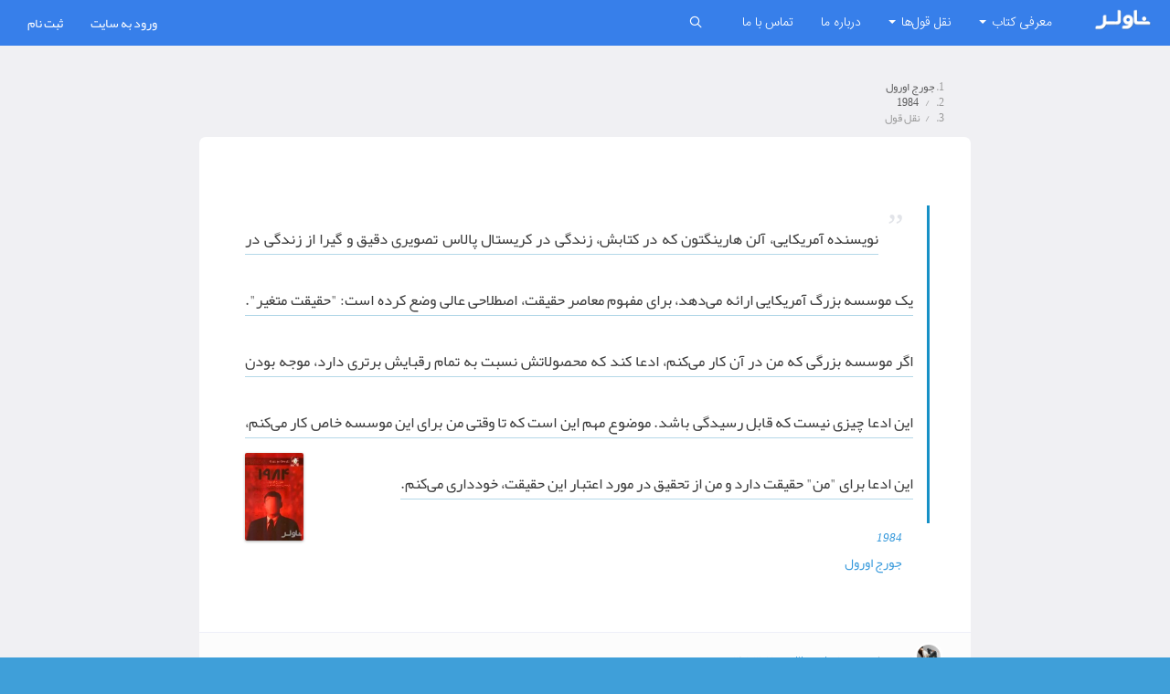

--- FILE ---
content_type: text/html; charset=utf-8
request_url: https://novler.com/_quote/q45998
body_size: 4271
content:

<!DOCTYPE html>
<html lang="fa" class="no-js" dir="rtl">
<head>
    <title>نقل قولی از رمان 1984 </title>
    <meta charset="utf-8" />
    
    <meta name="keywords" content="novler,ناولر, رمان ,کتاب, 1984, جورج اورول, George Orwell, 1984" />
    <meta name="description" content="نویسنده آمریکایی، آلن هارینگتون که در کتابش، زندگی در کریستال پالاس تصویری دقیق و گیرا از زندگی در یک موسسه بزرگ آمریکایی ارائه می‌دهد، برای مفهوم معاصر حقیقت، اصطلاحی عالی وضع کرده است: &amp;#171;حقیقت متغیر&amp;#187;. اگر موسسه بزرگی که من در آن کار می‌کنم، ادعا کند که محصولاتش نسبت به تمام رقبایش برتری دارد، موجه بودن این ادعا چیزی نیست که قابل رسیدگی باشد. موضوع مهم این است که تا وقتی من برای این موسسه خاص کار می‌کنم، این ادعا برای &amp;#171;من&amp;#187; حقیقت دارد و من از تحقیق در مورد اعتبار این حقیقت، خودداری می‌کنم." />
    <link rel="canonical" href="https://novler.com/_quote/q45998" />

    <meta property="og:title" content="1984" />
    <meta property="og:type" content="book" />
    <meta property="og:url" content="https://novler.com/_quote/q45998" />
    <meta property="og:image" content="https://novler.com/Content/NovelImages/n34000.jpg" />
    <meta property="og:site_name" content="ناولر" />
    <meta property="og:description" content="نویسنده آمریکایی، آلن هارینگتون که در کتابش، زندگی در کریستال پالاس تصویری دقیق و گیرا از زندگی در یک موسسه بزرگ آمریکایی ارائه می‌دهد، برای مفهوم معاصر حقیقت، اصطلاحی عالی وضع کرده است: &amp;#171;حقیقت متغیر&amp;#187;. اگر موسسه بزرگی که من در آن کار می‌کنم، ادعا کند که محصولاتش نسبت به تمام رقبایش برتری دارد، موجه بودن این ادعا چیزی نیست که قابل رسیدگی باشد. موضوع مهم این است که تا وقتی من برای این موسسه خاص کار می‌کنم، این ادعا برای &amp;#171;من&amp;#187; حقیقت دارد و من از تحقیق در مورد اعتبار این حقیقت، خودداری می‌کنم." />
    <meta property="twitter:card" content="summary">

    <meta property="twitter:url" content="https://novler.com/_quote/q45998" />
    <meta property="twitter:title" content="1984" />
    <meta property="twitter:description" content="نویسنده آمریکایی، آلن هارینگتون که در کتابش، زندگی در کریستال پالاس تصویری دقیق و گیرا از زندگی در یک موسسه بزرگ آمریکایی ارائه می‌دهد، برای مفهوم معاصر حقیقت، اصطلاحی عالی وضع کرده است: &amp;#171;حقیقت متغیر&amp;#187;. اگر موسسه بزرگی که من در آن کار می‌کنم، ادعا کند که محصولاتش نسبت به تمام رقبایش برتری دارد، موجه بودن این ادعا چیزی نیست که قابل رسیدگی باشد. موضوع مهم این است که تا وقتی من برای این موسسه خاص کار می‌کنم، این ادعا برای &amp;#171;من&amp;#187; حقیقت دارد و من از تحقیق در مورد اعتبار این حقیقت، خودداری می‌کنم." />
    <meta property="twitter:image" content="https://novler.com/Content/NovelImages/n34000.jpg" />
    <meta property="twitter:image:width" content="50">
    <meta property="twitter:image:height" content="122">

    <meta name="viewport" content="width=device-width, user-scalable=no, initial-scale=1, maximum-scale=1">
    <meta name="theme-color" content="#2E86C1" />
    <link rel="shortcut icon" href="/favicon.ico" type="image/x-icon" />
    <link rel="alternate" href="https://novler.com/quote/feed" type="application/rss+xml" title="خوراکِ نقل قول‌ها" />
    <link rel="alternate" href="https://novler.com/novelreviews/feed" type="application/rss+xml" title="ناولر - خوراک نقد ها و نظرات" />
    <link rel="apple-touch-icon" href="/favicon.png" />
    <link href="https://plus.google.com/+novler" rel="publisher" />
    <link href="https://static.novler.com/opensearch.xml" rel="search" title="novler.com" type="application/opensearchdescription+xml">
    <meta property="og:locale" content="fa_IR" />
        <link href="https://static.novler.com/css/site.min.css" rel="stylesheet" />

    <link rel="manifest" href="/manifest.json">

    <script type="application/ld+json">
        {
        "@context": "http://schema.org",
        "@type": "Organization",
        "name": "ناولر",
        "legalName" : "Novler",
        "url": "https://novler.com",
        "logo": "https://novler.com/content/logo.png",
        "foundingDate": "2013",
        "contactPoint": {
        "@type": "ContactPoint",
        "contactType": "customer support",
        "email": "hello@novler.com",
        "url": "https://novler.com/about"
        },
        "sameAs": [
        "http://telegram.me/novler",
        "https://www.instagram.com/novler/",
        "https://twitter.com/novler_tweets",
        "https://facebook.com/novler/",
        "https://plus.google.com/+novler"]
        }
    </script>
    <script type="application/ld+json">
        {
        "@context": "http://schema.org",
        "@type": "WebSite",
        "url": "https://novler.com/",
        "potentialAction": {
        "@type": "SearchAction",
        "target": "https://novler.com/Search?term={search_term_string}",
        "query-input": "required name=search_term_string"
        }
        }
    </script>
    
</head>
<!--
    __   __       . ___     ___       ___  __     ___  ___                             __   __   __                       ___              __
   |  \ /  \ |\ | '  |     |__  \  / |__  |__)     |  |__  |    |        /\  |\ | \ / |__) /  \ |  \ \ /     /\  |\ | \ /  |  |__| | |\ | / _`
   |__/ \__/ | \|    |     |___  \/  |___ |  \     |  |___ |___ |___    /~~\ | \|  |  |__) \__/ |__/  |     /~~\ | \|  |   |  |  | | | \| \__> .

   ___         __           __   __            __           __  ___       __  ___             __   __          __      ___       ___  __       __   __   __
| |__     \ / /  \ |  |    |  \ /  \      \ / /  \ |  |    /__`  |   /\  |__)  |      |\/| | /__` /__` | |\ | / _`    |__  \  / |__  |__) \ / |__) /  \ |  \ \ /
| |        |  \__/ \__/    |__/ \__/ .     |  \__/ \__/    .__/  |  /~~\ |  \  |      |  | | .__/ .__/ | | \| \__>    |___  \/  |___ |  \  |  |__) \__/ |__/  |  .
                                     '
                                                                                                                                   The Catcher in the Rye                -->
<body>
    <div class="app horizontal-layout right-menu">
        <!-- top header -->
        <header class="header header-fixed navbar">

            <div class="brand">
                <!-- toggle offscreen menu -->

                <a data-target="#hor-menu" data-toggle="collapse" class="ni-menu navbar-toggle off-left visible-xs" href="javascript:;"></a>
                <!-- /toggle offscreen menu -->
                <!-- logo -->
                <a href="/" class="navbar-brand">
                    <img src="/Content/images/logo.png" alt="novler">
                </a>
                <!-- /logo -->
            </div>
            <div id="hor-menu" class="collapse navbar-collapse pull-right">
                <ul class="nav navbar-nav is">
                    
                    
                    <li class="dropdown">
                        <a href="javascript:;" data-toggle="dropdown">
                            <span>معرفی کتاب</span>
                            <b class="caret"></b>
                        </a> <ul class="dropdown-menu">
                            <li>
                                <a href="/lists">
                                    <span>مجموعه ها</span>
                                </a>
                            </li>
                            <li>
                                <a href="/list/novlerlist/trending">
                                    <span>بهترین‌ کتاب‌های جدید </span>
                                </a>
                            </li>
                            <li>
                                <a href="/list/novlerlist/month">
                                    <span>کتاب‌های برتر این ماه</span>
                                </a>
                            </li>
                            <li>
                                <a href="/list/novlerlist/overall">
                                    <span>بهترین‌ کتاب‌های سایت</span>
                                </a>
                            </li>
                        </ul>
                    </li>
                    <li class="dropdown">
                        <a href="javascript:;" data-toggle="dropdown">
                            <span>نقل قول‌ها</span> <b class="caret"></b>
                        </a>
                        <ul class="dropdown-menu">
                            <li>
                                <a href="/quote">
                                    <span>جدیدترین نقل‌قول‌ها</span>
                                </a>
                            </li>
                            <li>
                                <a href="/quote/top">
                                    <span>بهترین نقل‌قول‌ها</span>
                                </a>
                            </li>
                            <li>
                                <a href="/quote/shuffle">
                                    <span>تصادفی</span>
                                </a>
                            </li>
                        </ul>
                    </li>
                    <li>
                        <a href="/about">
                            <span>درباره ما</span>
                        </a>
                    </li>
                    <li>
                        <a href="/contactus">
                            <span>تماس با ما</span>
                        </a>
                    </li>
                </ul>
            </div>
            <ul class="nav navbar-nav pull-right">
                <li class="header-search">
                    <!-- toggle search -->
                    <a href="javascript:;" class="toggle-search">
                        <i class="ni-search"></i>
                    </a>
                    <!-- /toggle search -->
                    <div class="search-container">
<form action="/search" method="post" role="search"><input class="form-control search" id="term" name="term" placeholder="عنوان کتاب، نام نویسنده، شابک ..." type="text" value="" />                            <button class="by smaller text-info">بگرد</button>
</form>                    </div>
                </li>
            </ul>
            <ul class="nav navbar-nav navbar-left by">

                    <li><a href="/account/logon">ورود به سایت</a></li>
                    <li><a href="/account/register">ثبت نام</a></li>
            </ul>
        </header>
        <!-- /top header -->
        <section class="layout">
            <!-- main content -->
            <section class="main-content">
                <!-- content wrapper -->
                <div class="content-wrap ">
                    <!-- inner content wrapper -->
                    <div class="no-p">
                        


<div class="row by">
    <div class="col-md-8 col-md-offset-2 pt25">
        <ol class="breadcrumb small no-back">
            <li>
                <a href="/_author/a17163/جورج-اورول">جورج اورول</a>
            </li>
            <li>
                <a href="/_novel/n34000/1984">1984</a>
            </li>
            <li class="active">نقل قول‌</li>
        </ol>
        <div class="panel panel-default no-m no-b pt50 rounded colorful Wednesday">
            <article class="front m25">
                <blockquote>
                    <span itemprop="description">
                        نویسنده آمریکایی، آلن هارینگتون که در کتابش، زندگی در کریستال پالاس تصویری دقیق و گیرا از زندگی در یک موسسه بزرگ آمریکایی ارائه می‌دهد، برای مفهوم معاصر حقیقت، اصطلاحی عالی وضع کرده است: "حقیقت متغیر". اگر موسسه بزرگی که من در آن کار می‌کنم، ادعا کند که محصولاتش نسبت به تمام رقبایش برتری دارد، موجه بودن این ادعا چیزی نیست که قابل رسیدگی باشد. موضوع مهم این است که تا وقتی من برای این موسسه خاص کار می‌کنم، این ادعا برای "من" حقیقت دارد و من از تحقیق در مورد اعتبار این حقیقت، خودداری می‌کنم.
                    </span>
                    <div class="pull-left">
                        <a href="/_novel/n34000/1984">
                            <img alt="1984" class="book s64" src="https://static.novler.com/img/books/webp/n34000.jpg.webp" />
                        </a>
                    </div>
                </blockquote>
                <div class="cites pr50">
                    <div class="show">
                        <cite>
                            <a itemprop="name" href="/_novel/n34000/1984" class="text-primary">
                                1984
                            </a>
                        </cite>
                    </div>


                        <a itemprop="author" href="/_author/a17163/جورج-اورول" class="text-primary">
                            جورج اورول
                        </a>
                </div>
            </article>

            <div class="panel-footer small">
                <div class="row">
                    <div class="col-lg-11">

                        <span class="text-muted mr15">
                            <a href="/profile/lilamah">
                                <img alt="lilamah" class="avatar avatar-sm bordered img-circle" src="https://novler.com/Content/UserAvatars/lilamah.png" />
                            </a>
                            انتخاب شده توسط
                            <a class="mr5 text-primary sa" href="/profile/lilamah">lilamah</a>
                        </span>

                        <span class="text-muted pr10">
                            در
                            ۱۴۰۱/۱۲/۷
                        </span>
                    </div>
                    <div class="col-lg-1 by">
                    </div>
                </div>
            </div>
        </div>
    </div>
</div>

<div class="row by">
    <div class="col-md-8 col-md-offset-2">
        <section class="panel by bt  no-m">
            <div class="panel-footer no-p">
                <div class="small text-info text-center">
                    <div class="btn-group btn-group-justified ">
                        <a class="btn bl p5 hidden-xs hidden-sm" href="/quote/by/lilamah">
                            نقل‌قول‌های lilamah
                        </a>
                        <a class="btn bl p5" href="/quote/novel/n34000">
                            نقل‌قول‌های 1984
                        </a>
                            <a class="btn bl p5 hidden-xs hidden-sm" href="/quote/author/a17163">
                                نقل‌قول‌های جورج اورول
                            </a>
                        <a href="/randomquote" class="btn btn-primary p20">
                            مشاهده یک نقل‌قول دیگه
                            <i class="ni ni-mbri-arrow-prev pr10"></i>
                        </a>
                    </div>
                </div>
                    <div class="text-center pt15">
                        <span>برای نوشتن نقل‌قول خود</span>
                        <br />
                        <a class="btn btn-rounded  btn-green m10" href="/account/register"> ثبت نام کنید</a><span class="">  یا </span><a class="btn btn-rounded btn-green m10" href="/account/logon"> وارد سایت شوید</a>
                    </div>
            </div>
        </section>
    </div>
</div>

<div class="row by">
    <div class="col-md-8 col-md-offset-2 small">
        <section class="panel panel by mt25 no-back">
    <header class="panel-heading ">
        <span>
            
        </span>

    </header>
    <div class="panel-body mt25 no-p">
        <div id="share" class="text-center"></div>
    </div>
</section>


    </div>
</div>


                        
                    </div>
                    <!-- /inner content wrapper -->
                </div>
                <!-- /content wrapper -->
            </section>
            <!-- /main content -->
            
        </section>
        <div class="modal bs-modal-sm" tabindex="-1" role="dialog" aria-hidden="true" id="mini-modal">
            <div class="modal-dialog">
                <div class="modal-content">
                    <div class="modal-header no-b">
                        <button type="button" class="close" data-dismiss="modal" aria-hidden="true">×</button>
                    </div>
                    <div class="modal-body p5" id="modal-container">
                    </div>
                </div>
            </div>
        </div>
        
        
    </div>
    <script src="https://static.novler.com/js/site.min.js" type="text/javascript"></script>
    <!-- Matomo -->
    
    <!-- End Matomo Code -->
    <!-- Global site tag (gtag.js) - Google Analytics -->
    <script async src="https://www.googletagmanager.com/gtag/js?id=UA-30381367-1"></script>
    
    <!-- Yandex.Metrika counter -->
    
    <!-- /Yandex.Metrika counter -->
    
    

<script>function gtag(){dataLayer.push(arguments)}$(document).ready(function(){$(".open-modal").click(function(){var n=$(this).data("url");$.get(n,function(n){$("#modal-container").html(n);$("#mini-modal").modal("show")})})});window.dataLayer=window.dataLayer||[];gtag("js",new Date);gtag("config","UA-30381367-1")</script><script defer src="https://static.cloudflareinsights.com/beacon.min.js/vcd15cbe7772f49c399c6a5babf22c1241717689176015" integrity="sha512-ZpsOmlRQV6y907TI0dKBHq9Md29nnaEIPlkf84rnaERnq6zvWvPUqr2ft8M1aS28oN72PdrCzSjY4U6VaAw1EQ==" data-cf-beacon='{"version":"2024.11.0","token":"6da0bb2a9beb4b248d88cf72e118a6f5","r":1,"server_timing":{"name":{"cfCacheStatus":true,"cfEdge":true,"cfExtPri":true,"cfL4":true,"cfOrigin":true,"cfSpeedBrain":true},"location_startswith":null}}' crossorigin="anonymous"></script>
</body>
<!-- /body -->
</html>                                                                                                                                                                                                                                                                                                                                                                                                                                                                                                                                                                                                                                                                                                                                                                                                                                                                                                                                                                                                                                                                                                                                                                                                                                                                                                                                                                                                                                                                                                                                                                                                                                                                                                                                                                                                                                                                                                                                                                                                                                                                                                                                                                                                                                                                                                                                                                                                                                                                                                                                                                                                                                                                                                                                                                                                                                                                                                                                                                                                                                                                                                                                                                                                                                                                                                                                                                                                                                                                                                                                                                                                                                                                                                                                                                                                                                                                                                                                                                                                                                                                                                                                                                                                                                                                                                                                                                                                                                                                                                                                                                                                                                                                                                                                                                                                                                                                                                                                                                                                                                                                                                                                                                                                                                                                                                                                                                                                                                                                                                                                                                                                                                                                                                                                                                                                                                                                                                                                                                                                                                                                                                                                                                                                                                                                                                                                                                                                                                                                                                                                                                                                                                                                                                                                                                                                                                                                                                                                                                                                                                                                                                                                                                                                                                                                                                                                                                                                                                                                                                                                                                                                                                                                                                                                                                                                                                                                                                                                                                                                                                                                                                                                                                                                                                                                                                                                                                                                                                                                                                                                                                                                                                                                                                                                                                                                                                                                                                                                                                                                                                                                                                                                                                                                                                                                                                                                                                                                                                                                                                                                                                                                                                                                                                                                                                                                                                                                                                                                                                                                                                                                                                                                                                                                                                                                                                                                                                                                                                                                                                                                                                                                                                                                                                                                                                                                                                                                                                                                                                                                                                                                                                                                                                                                                                                                                                                                                                                                                                                                                                                                                                                                                                                                                                                                                                                                                                                                                                                                                                                                                                                                                                                                                                                                                                                                                                                                                                                                                                                                                                                                                                                                                                                                                                                                                                                                                                                                                                                                                                                                                                                                                                                                                                                                                                                                                                                                                                                                                                                                                                                                

--- FILE ---
content_type: text/css
request_url: https://static.novler.com/css/site.min.css
body_size: 622290
content:
/*!
 * Bootstrap v3.2.0 (http://getbootstrap.com)
 * Copyright 2011-2014 Twitter, Inc.
 * Licensed under MIT (https://github.com/twbs/bootstrap/blob/master/LICENSE)
 */

/*! normalize.css v3.0.1 | MIT License | git.io/normalize */
html {
  font-family: sans-serif;
  -webkit-text-size-adjust: 100%;
      -ms-text-size-adjust: 100%;
}
body {
  margin: 0;
}
article,
footer,
header,
nav,
section {
  display: block;
}
a {
  background: transparent;
}
a:active,
a:hover {
  outline: 0;
}
b {
  font-weight: bold;
}
h1 {
  margin: .67em 0;
  font-size: 2em;
}
small {
  font-size: 80%;
}
img {
  border: 0;
}
hr {
  height: 0;
  -webkit-box-sizing: content-box;
     -moz-box-sizing: content-box;
          box-sizing: content-box;
}
pre {
  overflow: auto;
}
code,
pre {
  font-family: monospace, monospace;
  font-size: 1em;
}
button,
input,
select,
textarea {
  margin: 0;
  font: inherit;
  color: inherit;
}
button {
  overflow: visible;
}
button,
select {
  text-transform: none;
}
button,
input[type="submit"] {
  -webkit-appearance: button;
  cursor: pointer;
}
button::-moz-focus-inner,
input::-moz-focus-inner {
  padding: 0;
  border: 0;
}
input {
  line-height: normal;
}
input[type="checkbox"],
input[type="radio"] {
  -webkit-box-sizing: border-box;
     -moz-box-sizing: border-box;
          box-sizing: border-box;
  padding: 0;
}
textarea {
  overflow: auto;
}
table {
  border-spacing: 0;
  border-collapse: collapse;
}
td,
th {
  padding: 0;
}
@media print {
  * {
    color: #000 !important;
    text-shadow: none !important;
    background: transparent !important;
    -webkit-box-shadow: none !important;
            box-shadow: none !important;
  }
  a,
  a:visited {
    text-decoration: underline;
  }
  a[href]:after {
    content: " (" attr(href) ")";
  }
  a[href^="javascript:"]:after,
  a[href^="#"]:after {
    content: "";
  }
  pre,
  blockquote {
    border: 1px solid #999;

    page-break-inside: avoid;
  }
  thead {
    display: table-header-group;
  }
  tr,
  img {
    page-break-inside: avoid;
  }
  img {
    max-width: 100% !important;
  }
  p,
  h2,
  h3 {
    orphans: 3;
    widows: 3;
  }
  h2,
  h3 {
    page-break-after: avoid;
  }
  select {
    background: #fff !important;
  }
  .navbar {
    display: none;
  }
  .table td,
  .table th {
    background-color: #fff !important;
  }
  .label {
    border: 1px solid #000;
  }
  .table {
    border-collapse: collapse !important;
  }
}
@font-face {
  font-family: 'Glyphicons Halflings';

  src: url('../fonts/glyphicons-halflings-regular.eot');
  src: url('../fonts/glyphicons-halflings-regular.eot?#iefix') format('embedded-opentype'), url('../fonts/glyphicons-halflings-regular.woff') format('woff'), url('../fonts/glyphicons-halflings-regular.ttf') format('truetype'), url('../fonts/glyphicons-halflings-regular.svg#glyphicons_halflingsregular') format('svg');
}
* {
  -webkit-box-sizing: border-box;
     -moz-box-sizing: border-box;
          box-sizing: border-box;
}
*:before,
*:after {
  -webkit-box-sizing: border-box;
     -moz-box-sizing: border-box;
          box-sizing: border-box;
}
html {
  font-size: 10px;

  -webkit-tap-highlight-color: rgba(0, 0, 0, 0);
}
body {
  font-family: "Helvetica Neue", Helvetica, Arial, sans-serif;
  font-size: 14px;
  line-height: 1.42857143;
  color: #333;
  background-color: #fff;
}
input,
button,
select,
textarea {
  font-family: inherit;
  font-size: inherit;
  line-height: inherit;
}
a {
  color: #428bca;
  text-decoration: none;
}
a:hover,
a:focus {
  color: #2a6496;
  text-decoration: underline;
}
a:focus {
  outline: thin dotted;
  outline: 5px auto -webkit-focus-ring-color;
  outline-offset: -2px;
}
img {
  vertical-align: middle;
}
.img-circle {
  border-radius: 50%;
}
hr {
  margin-top: 20px;
  margin-bottom: 20px;
  border: 0;
  border-top: 1px solid #eee;
}
h1,
h2,
h3,
h4,
h5,
h6,
.h3,
.h4,
.h6 {
  font-family: inherit;
  font-weight: 500;
  line-height: 1.1;
  color: inherit;
}
h1,
h2,
h3,
.h3 {
  margin-top: 20px;
  margin-bottom: 10px;
}
h4,
.h4,
h5,
h6,
.h6 {
  margin-top: 10px;
  margin-bottom: 10px;
}
h1 {
  font-size: 36px;
}
h2 {
  font-size: 30px;
}
h3,
.h3 {
  font-size: 24px;
}
h4,
.h4 {
  font-size: 18px;
}
h5 {
  font-size: 14px;
}
h6,
.h6 {
  font-size: 12px;
}
p {
  margin: 0 0 10px;
}
small,
.small {
  font-size: 85%;
}
cite {
  font-style: normal;
}
.text-left {
  text-align: left;
}
.text-right {
  text-align: right;
}
.text-center {
  text-align: center;
}
.text-uppercase {
  text-transform: uppercase;
}
.text-muted {
  color: #777;
}
.text-primary {
  color: #428bca;
}
a.text-primary:hover {
  color: #3071a9;
}
.text-info {
  color: #31708f;
}
.text-danger {
  color: #a94442;
}
a.text-danger:hover {
  color: #843534;
}
.bg-primary {
  color: #fff;
  background-color: #428bca;
}
.bg-info {
  background-color: #d9edf7;
}
ul {
  margin-top: 0;
  margin-bottom: 10px;
}
ul ul {
  margin-bottom: 0;
}
.initialism {
  font-size: 90%;
  text-transform: uppercase;
}
blockquote {
  padding: 10px 20px;
  margin: 0 0 20px;
  font-size: 17.5px;
  border-left: 5px solid #eee;
}
blockquote p:last-child {
  margin-bottom: 0;
}
blockquote:before,
blockquote:after {
  content: "";
}
code,
pre {
  font-family: Menlo, Monaco, Consolas, "Courier New", monospace;
}
code {
  padding: 2px 4px;
  font-size: 90%;
  color: #c7254e;
  background-color: #f9f2f4;
  border-radius: 4px;
}
pre {
  display: block;
  padding: 9.5px;
  margin: 0 0 10px;
  font-size: 13px;
  line-height: 1.42857143;
  color: #333;
  word-break: break-all;
  word-wrap: break-word;
  background-color: #f5f5f5;
  border: 1px solid #ccc;
  border-radius: 4px;
}
pre code {
  padding: 0;
  font-size: inherit;
  color: inherit;
  white-space: pre-wrap;
  background-color: transparent;
  border-radius: 0;
}
.container {
  padding-right: 15px;
  padding-left: 15px;
  margin-right: auto;
  margin-left: auto;
}
@media (min-width: 768px) {
  .container {
    width: 750px;
  }
}
@media (min-width: 992px) {
  .container {
    width: 970px;
  }
}
@media (min-width: 1200px) {
  .container {
    width: 1170px;
  }
}
.row {
  margin-right: -15px;
  margin-left: -15px;
}
.col-xs-1, .col-sm-1, .col-md-1, .col-lg-1, .col-xs-2, .col-sm-2, .col-md-2, .col-lg-2, .col-xs-3, .col-sm-3, .col-md-3, .col-lg-3, .col-xs-4, .col-sm-4, .col-md-4, .col-lg-4, .col-xs-5, .col-sm-5, .col-md-5, .col-lg-5, .col-xs-6, .col-sm-6, .col-md-6, .col-lg-6, .col-xs-7, .col-sm-7, .col-md-7, .col-lg-7, .col-xs-8, .col-sm-8, .col-md-8, .col-lg-8, .col-xs-9, .col-sm-9, .col-md-9, .col-lg-9, .col-xs-10, .col-sm-10, .col-md-10, .col-lg-10, .col-xs-11, .col-sm-11, .col-md-11, .col-lg-11, .col-xs-12, .col-sm-12, .col-md-12, .col-lg-12 {
  position: relative;
  min-height: 1px;
  padding-right: 15px;
  padding-left: 15px;
}
.col-xs-1, .col-xs-2, .col-xs-3, .col-xs-4, .col-xs-5, .col-xs-6, .col-xs-7, .col-xs-8, .col-xs-9, .col-xs-10, .col-xs-11, .col-xs-12 {
  float: left;
}
.col-xs-12 {
  width: 100%;
}
.col-xs-11 {
  width: 91.66666667%;
}
.col-xs-10 {
  width: 83.33333333%;
}
.col-xs-9 {
  width: 75%;
}
.col-xs-8 {
  width: 66.66666667%;
}
.col-xs-7 {
  width: 58.33333333%;
}
.col-xs-6 {
  width: 50%;
}
.col-xs-5 {
  width: 41.66666667%;
}
.col-xs-4 {
  width: 33.33333333%;
}
.col-xs-3 {
  width: 25%;
}
.col-xs-2 {
  width: 16.66666667%;
}
.col-xs-1 {
  width: 8.33333333%;
}
.col-xs-pull-12 {
  right: 100%;
}
.col-xs-pull-11 {
  right: 91.66666667%;
}
.col-xs-pull-10 {
  right: 83.33333333%;
}
.col-xs-pull-9 {
  right: 75%;
}
.col-xs-pull-8 {
  right: 66.66666667%;
}
.col-xs-pull-7 {
  right: 58.33333333%;
}
.col-xs-pull-6 {
  right: 50%;
}
.col-xs-pull-5 {
  right: 41.66666667%;
}
.col-xs-pull-4 {
  right: 33.33333333%;
}
.col-xs-pull-3 {
  right: 25%;
}
.col-xs-pull-2 {
  right: 16.66666667%;
}
.col-xs-pull-1 {
  right: 8.33333333%;
}
.col-xs-pull-0 {
  right: auto;
}
.col-xs-push-12 {
  left: 100%;
}
.col-xs-push-11 {
  left: 91.66666667%;
}
.col-xs-push-10 {
  left: 83.33333333%;
}
.col-xs-push-9 {
  left: 75%;
}
.col-xs-push-8 {
  left: 66.66666667%;
}
.col-xs-push-7 {
  left: 58.33333333%;
}
.col-xs-push-6 {
  left: 50%;
}
.col-xs-push-5 {
  left: 41.66666667%;
}
.col-xs-push-4 {
  left: 33.33333333%;
}
.col-xs-push-3 {
  left: 25%;
}
.col-xs-push-2 {
  left: 16.66666667%;
}
.col-xs-push-1 {
  left: 8.33333333%;
}
.col-xs-push-0 {
  left: auto;
}
.col-xs-offset-12 {
  margin-left: 100%;
}
.col-xs-offset-11 {
  margin-left: 91.66666667%;
}
.col-xs-offset-10 {
  margin-left: 83.33333333%;
}
.col-xs-offset-9 {
  margin-left: 75%;
}
.col-xs-offset-8 {
  margin-left: 66.66666667%;
}
.col-xs-offset-7 {
  margin-left: 58.33333333%;
}
.col-xs-offset-6 {
  margin-left: 50%;
}
.col-xs-offset-5 {
  margin-left: 41.66666667%;
}
.col-xs-offset-4 {
  margin-left: 33.33333333%;
}
.col-xs-offset-3 {
  margin-left: 25%;
}
.col-xs-offset-2 {
  margin-left: 16.66666667%;
}
.col-xs-offset-1 {
  margin-left: 8.33333333%;
}
.col-xs-offset-0 {
  margin-left: 0;
}
@media (min-width: 768px) {
  .col-sm-1, .col-sm-2, .col-sm-3, .col-sm-4, .col-sm-5, .col-sm-6, .col-sm-7, .col-sm-8, .col-sm-9, .col-sm-10, .col-sm-11, .col-sm-12 {
    float: left;
  }
  .col-sm-12 {
    width: 100%;
  }
  .col-sm-11 {
    width: 91.66666667%;
  }
  .col-sm-10 {
    width: 83.33333333%;
  }
  .col-sm-9 {
    width: 75%;
  }
  .col-sm-8 {
    width: 66.66666667%;
  }
  .col-sm-7 {
    width: 58.33333333%;
  }
  .col-sm-6 {
    width: 50%;
  }
  .col-sm-5 {
    width: 41.66666667%;
  }
  .col-sm-4 {
    width: 33.33333333%;
  }
  .col-sm-3 {
    width: 25%;
  }
  .col-sm-2 {
    width: 16.66666667%;
  }
  .col-sm-1 {
    width: 8.33333333%;
  }
  .col-sm-pull-12 {
    right: 100%;
  }
  .col-sm-pull-11 {
    right: 91.66666667%;
  }
  .col-sm-pull-10 {
    right: 83.33333333%;
  }
  .col-sm-pull-9 {
    right: 75%;
  }
  .col-sm-pull-8 {
    right: 66.66666667%;
  }
  .col-sm-pull-7 {
    right: 58.33333333%;
  }
  .col-sm-pull-6 {
    right: 50%;
  }
  .col-sm-pull-5 {
    right: 41.66666667%;
  }
  .col-sm-pull-4 {
    right: 33.33333333%;
  }
  .col-sm-pull-3 {
    right: 25%;
  }
  .col-sm-pull-2 {
    right: 16.66666667%;
  }
  .col-sm-pull-1 {
    right: 8.33333333%;
  }
  .col-sm-pull-0 {
    right: auto;
  }
  .col-sm-push-12 {
    left: 100%;
  }
  .col-sm-push-11 {
    left: 91.66666667%;
  }
  .col-sm-push-10 {
    left: 83.33333333%;
  }
  .col-sm-push-9 {
    left: 75%;
  }
  .col-sm-push-8 {
    left: 66.66666667%;
  }
  .col-sm-push-7 {
    left: 58.33333333%;
  }
  .col-sm-push-6 {
    left: 50%;
  }
  .col-sm-push-5 {
    left: 41.66666667%;
  }
  .col-sm-push-4 {
    left: 33.33333333%;
  }
  .col-sm-push-3 {
    left: 25%;
  }
  .col-sm-push-2 {
    left: 16.66666667%;
  }
  .col-sm-push-1 {
    left: 8.33333333%;
  }
  .col-sm-push-0 {
    left: auto;
  }
  .col-sm-offset-12 {
    margin-left: 100%;
  }
  .col-sm-offset-11 {
    margin-left: 91.66666667%;
  }
  .col-sm-offset-10 {
    margin-left: 83.33333333%;
  }
  .col-sm-offset-9 {
    margin-left: 75%;
  }
  .col-sm-offset-8 {
    margin-left: 66.66666667%;
  }
  .col-sm-offset-7 {
    margin-left: 58.33333333%;
  }
  .col-sm-offset-6 {
    margin-left: 50%;
  }
  .col-sm-offset-5 {
    margin-left: 41.66666667%;
  }
  .col-sm-offset-4 {
    margin-left: 33.33333333%;
  }
  .col-sm-offset-3 {
    margin-left: 25%;
  }
  .col-sm-offset-2 {
    margin-left: 16.66666667%;
  }
  .col-sm-offset-1 {
    margin-left: 8.33333333%;
  }
  .col-sm-offset-0 {
    margin-left: 0;
  }
}
@media (min-width: 992px) {
  .col-md-1, .col-md-2, .col-md-3, .col-md-4, .col-md-5, .col-md-6, .col-md-7, .col-md-8, .col-md-9, .col-md-10, .col-md-11, .col-md-12 {
    float: left;
  }
  .col-md-12 {
    width: 100%;
  }
  .col-md-11 {
    width: 91.66666667%;
  }
  .col-md-10 {
    width: 83.33333333%;
  }
  .col-md-9 {
    width: 75%;
  }
  .col-md-8 {
    width: 66.66666667%;
  }
  .col-md-7 {
    width: 58.33333333%;
  }
  .col-md-6 {
    width: 50%;
  }
  .col-md-5 {
    width: 41.66666667%;
  }
  .col-md-4 {
    width: 33.33333333%;
  }
  .col-md-3 {
    width: 25%;
  }
  .col-md-2 {
    width: 16.66666667%;
  }
  .col-md-1 {
    width: 8.33333333%;
  }
  .col-md-pull-12 {
    right: 100%;
  }
  .col-md-pull-11 {
    right: 91.66666667%;
  }
  .col-md-pull-10 {
    right: 83.33333333%;
  }
  .col-md-pull-9 {
    right: 75%;
  }
  .col-md-pull-8 {
    right: 66.66666667%;
  }
  .col-md-pull-7 {
    right: 58.33333333%;
  }
  .col-md-pull-6 {
    right: 50%;
  }
  .col-md-pull-5 {
    right: 41.66666667%;
  }
  .col-md-pull-4 {
    right: 33.33333333%;
  }
  .col-md-pull-3 {
    right: 25%;
  }
  .col-md-pull-2 {
    right: 16.66666667%;
  }
  .col-md-pull-1 {
    right: 8.33333333%;
  }
  .col-md-pull-0 {
    right: auto;
  }
  .col-md-push-12 {
    left: 100%;
  }
  .col-md-push-11 {
    left: 91.66666667%;
  }
  .col-md-push-10 {
    left: 83.33333333%;
  }
  .col-md-push-9 {
    left: 75%;
  }
  .col-md-push-8 {
    left: 66.66666667%;
  }
  .col-md-push-7 {
    left: 58.33333333%;
  }
  .col-md-push-6 {
    left: 50%;
  }
  .col-md-push-5 {
    left: 41.66666667%;
  }
  .col-md-push-4 {
    left: 33.33333333%;
  }
  .col-md-push-3 {
    left: 25%;
  }
  .col-md-push-2 {
    left: 16.66666667%;
  }
  .col-md-push-1 {
    left: 8.33333333%;
  }
  .col-md-push-0 {
    left: auto;
  }
  .col-md-offset-12 {
    margin-left: 100%;
  }
  .col-md-offset-11 {
    margin-left: 91.66666667%;
  }
  .col-md-offset-10 {
    margin-left: 83.33333333%;
  }
  .col-md-offset-9 {
    margin-left: 75%;
  }
  .col-md-offset-8 {
    margin-left: 66.66666667%;
  }
  .col-md-offset-7 {
    margin-left: 58.33333333%;
  }
  .col-md-offset-6 {
    margin-left: 50%;
  }
  .col-md-offset-5 {
    margin-left: 41.66666667%;
  }
  .col-md-offset-4 {
    margin-left: 33.33333333%;
  }
  .col-md-offset-3 {
    margin-left: 25%;
  }
  .col-md-offset-2 {
    margin-left: 16.66666667%;
  }
  .col-md-offset-1 {
    margin-left: 8.33333333%;
  }
  .col-md-offset-0 {
    margin-left: 0;
  }
}
@media (min-width: 1200px) {
  .col-lg-1, .col-lg-2, .col-lg-3, .col-lg-4, .col-lg-5, .col-lg-6, .col-lg-7, .col-lg-8, .col-lg-9, .col-lg-10, .col-lg-11, .col-lg-12 {
    float: left;
  }
  .col-lg-12 {
    width: 100%;
  }
  .col-lg-11 {
    width: 91.66666667%;
  }
  .col-lg-10 {
    width: 83.33333333%;
  }
  .col-lg-9 {
    width: 75%;
  }
  .col-lg-8 {
    width: 66.66666667%;
  }
  .col-lg-7 {
    width: 58.33333333%;
  }
  .col-lg-6 {
    width: 50%;
  }
  .col-lg-5 {
    width: 41.66666667%;
  }
  .col-lg-4 {
    width: 33.33333333%;
  }
  .col-lg-3 {
    width: 25%;
  }
  .col-lg-2 {
    width: 16.66666667%;
  }
  .col-lg-1 {
    width: 8.33333333%;
  }
  .col-lg-pull-12 {
    right: 100%;
  }
  .col-lg-pull-11 {
    right: 91.66666667%;
  }
  .col-lg-pull-10 {
    right: 83.33333333%;
  }
  .col-lg-pull-9 {
    right: 75%;
  }
  .col-lg-pull-8 {
    right: 66.66666667%;
  }
  .col-lg-pull-7 {
    right: 58.33333333%;
  }
  .col-lg-pull-6 {
    right: 50%;
  }
  .col-lg-pull-5 {
    right: 41.66666667%;
  }
  .col-lg-pull-4 {
    right: 33.33333333%;
  }
  .col-lg-pull-3 {
    right: 25%;
  }
  .col-lg-pull-2 {
    right: 16.66666667%;
  }
  .col-lg-pull-1 {
    right: 8.33333333%;
  }
  .col-lg-pull-0 {
    right: auto;
  }
  .col-lg-push-12 {
    left: 100%;
  }
  .col-lg-push-11 {
    left: 91.66666667%;
  }
  .col-lg-push-10 {
    left: 83.33333333%;
  }
  .col-lg-push-9 {
    left: 75%;
  }
  .col-lg-push-8 {
    left: 66.66666667%;
  }
  .col-lg-push-7 {
    left: 58.33333333%;
  }
  .col-lg-push-6 {
    left: 50%;
  }
  .col-lg-push-5 {
    left: 41.66666667%;
  }
  .col-lg-push-4 {
    left: 33.33333333%;
  }
  .col-lg-push-3 {
    left: 25%;
  }
  .col-lg-push-2 {
    left: 16.66666667%;
  }
  .col-lg-push-1 {
    left: 8.33333333%;
  }
  .col-lg-push-0 {
    left: auto;
  }
  .col-lg-offset-12 {
    margin-left: 100%;
  }
  .col-lg-offset-11 {
    margin-left: 91.66666667%;
  }
  .col-lg-offset-10 {
    margin-left: 83.33333333%;
  }
  .col-lg-offset-9 {
    margin-left: 75%;
  }
  .col-lg-offset-8 {
    margin-left: 66.66666667%;
  }
  .col-lg-offset-7 {
    margin-left: 58.33333333%;
  }
  .col-lg-offset-6 {
    margin-left: 50%;
  }
  .col-lg-offset-5 {
    margin-left: 41.66666667%;
  }
  .col-lg-offset-4 {
    margin-left: 33.33333333%;
  }
  .col-lg-offset-3 {
    margin-left: 25%;
  }
  .col-lg-offset-2 {
    margin-left: 16.66666667%;
  }
  .col-lg-offset-1 {
    margin-left: 8.33333333%;
  }
  .col-lg-offset-0 {
    margin-left: 0;
  }
}
table {
  background-color: transparent;
}
th {
  text-align: left;
}
.table {
  width: 100%;
  max-width: 100%;
  margin-bottom: 20px;
}
.table > thead > tr > th,
.table > tbody > tr > td {
  padding: 8px;
  line-height: 1.42857143;
  vertical-align: top;
  border-top: 1px solid #ddd;
}
.table > thead > tr > th {
  vertical-align: bottom;
  border-bottom: 2px solid #ddd;
}
.table > thead:first-child > tr:first-child > th {
  border-top: 0;
}
.table-striped > tbody > tr:nth-child(odd) > td {
  background-color: #f9f9f9;
}
.table-hover > tbody > tr:hover > td {
  background-color: #f5f5f5;
}
table col[class*="col-"] {
  position: static;
  display: table-column;
  float: none;
}
table td[class*="col-"],
table th[class*="col-"] {
  position: static;
  display: table-cell;
  float: none;
}
.table > thead > tr > td.info,
.table > tbody > tr > td.info,
.table > tfoot > tr > td.info,
.table > thead > tr > th.info,
.table > tbody > tr > th.info,
.table > tfoot > tr > th.info,
.table > thead > tr.info > td,
.table > tbody > tr.info > td,
.table > tfoot > tr.info > td,
.table > thead > tr.info > th,
.table > tbody > tr.info > th,
.table > tfoot > tr.info > th {
  background-color: #d9edf7;
}
.table-hover > tbody > tr > td.info:hover,
.table-hover > tbody > tr > th.info:hover,
.table-hover > tbody > tr.info:hover > td,
.table-hover > tbody > tr:hover > .info,
.table-hover > tbody > tr.info:hover > th {
  background-color: #c4e3f3;
}
label {
  display: inline-block;
  max-width: 100%;
  margin-bottom: 5px;
  font-weight: bold;
}
input[type="radio"],
input[type="checkbox"] {
  margin: 4px 0 0;
  margin-top: 1px \9;
  line-height: normal;
}
input[type="radio"]:focus,
input[type="checkbox"]:focus {
  outline: thin dotted;
  outline: 5px auto -webkit-focus-ring-color;
  outline-offset: -2px;
}
.form-control {
  display: block;
  width: 100%;
  height: 34px;
  padding: 6px 12px;
  font-size: 14px;
  line-height: 1.42857143;
  color: #555;
  background-color: #fff;
  background-image: none;
  border: 1px solid #ccc;
  border-radius: 4px;
  -webkit-box-shadow: inset 0 1px 1px rgba(0, 0, 0, .075);
          box-shadow: inset 0 1px 1px rgba(0, 0, 0, .075);
  -webkit-transition: border-color ease-in-out .15s, -webkit-box-shadow ease-in-out .15s;
       -o-transition: border-color ease-in-out .15s, box-shadow ease-in-out .15s;
          transition: border-color ease-in-out .15s, box-shadow ease-in-out .15s;
}
.form-control:focus {
  border-color: #66afe9;
  outline: 0;
  -webkit-box-shadow: inset 0 1px 1px rgba(0,0,0,.075), 0 0 8px rgba(102, 175, 233, .6);
          box-shadow: inset 0 1px 1px rgba(0,0,0,.075), 0 0 8px rgba(102, 175, 233, .6);
}
.form-control::-moz-placeholder {
  color: #777;
  opacity: 1;
}
.form-control:-ms-input-placeholder {
  color: #777;
}
.form-control::-webkit-input-placeholder {
  color: #777;
}
textarea.form-control {
  height: auto;
}
input[type="date"].input-sm,
input[type="time"].input-sm,
input[type="datetime-local"].input-sm,
input[type="month"].input-sm {
  line-height: 30px;
}
input[type="date"].input-lg,
input[type="time"].input-lg,
input[type="datetime-local"].input-lg,
input[type="month"].input-lg {
  line-height: 46px;
}
.form-group {
  margin-bottom: 15px;
}
.form-control-static.input-lg,
.form-control-static.input-sm {
  padding-right: 0;
  padding-left: 0;
}
.input-sm {
  height: 30px;
  padding: 5px 10px;
  font-size: 12px;
  line-height: 1.5;
  border-radius: 3px;
}
select.input-sm {
  height: 30px;
  line-height: 30px;
}
textarea.input-sm,
select[multiple].input-sm {
  height: auto;
}
.input-lg {
  height: 46px;
  padding: 10px 16px;
  font-size: 18px;
  line-height: 1.33;
  border-radius: 6px;
}
select.input-lg {
  height: 46px;
  line-height: 46px;
}
textarea.input-lg,
select[multiple].input-lg {
  height: auto;
}
.has-feedback {
  position: relative;
}
.has-feedback .form-control {
  padding-right: 42.5px;
}
.input-lg + .form-control-feedback {
  width: 46px;
  height: 46px;
  line-height: 46px;
}
.input-sm + .form-control-feedback {
  width: 30px;
  height: 30px;
  line-height: 30px;
}
.has-success .help-block,
.has-success .control-label,
.has-success .radio,
.has-success .checkbox,
.has-success .radio-inline,
.has-success .checkbox-inline {
  color: #3c763d;
}
.has-success .form-control {
  border-color: #3c763d;
  -webkit-box-shadow: inset 0 1px 1px rgba(0, 0, 0, .075);
          box-shadow: inset 0 1px 1px rgba(0, 0, 0, .075);
}
.has-success .form-control:focus {
  border-color: #2b542c;
  -webkit-box-shadow: inset 0 1px 1px rgba(0, 0, 0, .075), 0 0 6px #67b168;
          box-shadow: inset 0 1px 1px rgba(0, 0, 0, .075), 0 0 6px #67b168;
}
.has-success .input-group-addon {
  color: #3c763d;
  background-color: #dff0d8;
  border-color: #3c763d;
}
.has-success .form-control-feedback {
  color: #3c763d;
}
.has-warning .help-block,
.has-warning .control-label,
.has-warning .radio,
.has-warning .checkbox,
.has-warning .radio-inline,
.has-warning .checkbox-inline {
  color: #8a6d3b;
}
.has-warning .form-control {
  border-color: #8a6d3b;
  -webkit-box-shadow: inset 0 1px 1px rgba(0, 0, 0, .075);
          box-shadow: inset 0 1px 1px rgba(0, 0, 0, .075);
}
.has-warning .form-control:focus {
  border-color: #66512c;
  -webkit-box-shadow: inset 0 1px 1px rgba(0, 0, 0, .075), 0 0 6px #c0a16b;
          box-shadow: inset 0 1px 1px rgba(0, 0, 0, .075), 0 0 6px #c0a16b;
}
.has-warning .input-group-addon {
  color: #8a6d3b;
  background-color: #fcf8e3;
  border-color: #8a6d3b;
}
.has-warning .form-control-feedback {
  color: #8a6d3b;
}
.has-error .help-block,
.has-error .control-label,
.has-error .radio,
.has-error .checkbox,
.has-error .radio-inline,
.has-error .checkbox-inline {
  color: #a94442;
}
.has-error .form-control {
  border-color: #a94442;
  -webkit-box-shadow: inset 0 1px 1px rgba(0, 0, 0, .075);
          box-shadow: inset 0 1px 1px rgba(0, 0, 0, .075);
}
.has-error .form-control:focus {
  border-color: #843534;
  -webkit-box-shadow: inset 0 1px 1px rgba(0, 0, 0, .075), 0 0 6px #ce8483;
          box-shadow: inset 0 1px 1px rgba(0, 0, 0, .075), 0 0 6px #ce8483;
}
.has-error .input-group-addon {
  color: #a94442;
  background-color: #f2dede;
  border-color: #a94442;
}
.has-error .form-control-feedback {
  color: #a94442;
}
.has-feedback label.sr-only ~ .form-control-feedback {
  top: 0;
}
.help-block {
  display: block;
  margin-top: 5px;
  margin-bottom: 10px;
  color: #737373;
}
@media (min-width: 768px) {
  .form-inline .input-group {
    display: inline-table;
    vertical-align: middle;
  }
  .form-inline .input-group .input-group-addon,
  .form-inline .input-group .input-group-btn,
  .form-inline .input-group .form-control {
    width: auto;
  }
  .form-inline .input-group > .form-control {
    width: 100%;
  }
  .form-inline .has-feedback .form-control-feedback {
    top: 0;
  }
}
.form-horizontal .form-group {
  margin-right: -15px;
  margin-left: -15px;
}
@media (min-width: 768px) {
  .form-horizontal .control-label {
    padding-top: 7px;
    margin-bottom: 0;
    text-align: right;
  }
}
.form-horizontal .has-feedback .form-control-feedback {
  top: 0;
  right: 15px;
}
.btn {
  display: inline-block;
  padding: 6px 12px;
  margin-bottom: 0;
  font-size: 14px;
  font-weight: normal;
  line-height: 1.42857143;
  text-align: center;
  white-space: nowrap;
  vertical-align: middle;
  cursor: pointer;
  -webkit-user-select: none;
     -moz-user-select: none;
      -ms-user-select: none;
          user-select: none;
  background-image: none;
  border: 1px solid transparent;
  border-radius: 4px;
}
.btn:focus,
.btn:active:focus {
  outline: thin dotted;
  outline: 5px auto -webkit-focus-ring-color;
  outline-offset: -2px;
}
.btn:hover,
.btn:focus {
  color: #333;
  text-decoration: none;
}
.btn:active {
  background-image: none;
  outline: 0;
  -webkit-box-shadow: inset 0 3px 5px rgba(0, 0, 0, .125);
          box-shadow: inset 0 3px 5px rgba(0, 0, 0, .125);
}
.btn-default {
  color: #333;
  background-color: #fff;
  border-color: #ccc;
}
.btn-default:hover,
.btn-default:focus,
.btn-default:active,
.open > .dropdown-toggle.btn-default {
  color: #333;
  background-color: #e6e6e6;
  border-color: #adadad;
}
.btn-default:active,
.open > .dropdown-toggle.btn-default {
  background-image: none;
}
.btn-primary {
  color: #fff;
  background-color: #428bca;
  border-color: #357ebd;
}
.btn-primary:hover,
.btn-primary:focus,
.btn-primary:active,
.open > .dropdown-toggle.btn-primary {
  color: #fff;
  background-color: #3071a9;
  border-color: #285e8e;
}
.btn-primary:active,
.open > .dropdown-toggle.btn-primary {
  background-image: none;
}
.btn-success {
  color: #fff;
  background-color: #5cb85c;
  border-color: #4cae4c;
}
.btn-success:hover,
.btn-success:focus,
.btn-success:active,
.open > .dropdown-toggle.btn-success {
  color: #fff;
  background-color: #449d44;
  border-color: #398439;
}
.btn-success:active,
.open > .dropdown-toggle.btn-success {
  background-image: none;
}
.btn-info {
  color: #fff;
  background-color: #5bc0de;
  border-color: #46b8da;
}
.btn-info:hover,
.btn-info:focus,
.btn-info:active,
.open > .dropdown-toggle.btn-info {
  color: #fff;
  background-color: #31b0d5;
  border-color: #269abc;
}
.btn-info:active,
.open > .dropdown-toggle.btn-info {
  background-image: none;
}
.open > .dropdown-toggle.btn-warning {
  color: #fff;
  background-color: #ec971f;
  border-color: #d58512;
}
.open > .dropdown-toggle.btn-warning {
  background-image: none;
}
.open > .dropdown-toggle.btn-danger {
  color: #fff;
  background-color: #c9302c;
  border-color: #ac2925;
}
.open > .dropdown-toggle.btn-danger {
  background-image: none;
}
.btn-lg {
  padding: 10px 16px;
  font-size: 18px;
  line-height: 1.33;
  border-radius: 6px;
}
.btn-sm {
  padding: 5px 10px;
  font-size: 12px;
  line-height: 1.5;
  border-radius: 3px;
}
.btn-xs {
  padding: 1px 5px;
  font-size: 12px;
  line-height: 1.5;
  border-radius: 3px;
}
.btn-block {
  display: block;
  width: 100%;
}
.fade {
  opacity: 0;
  -webkit-transition: opacity .15s linear;
       -o-transition: opacity .15s linear;
          transition: opacity .15s linear;
}
.fade.in {
  opacity: 1;
}
.collapse {
  display: none;
}
.collapse.in {
  display: block;
}
tr.collapse.in {
  display: table-row;
}
tbody.collapse.in {
  display: table-row-group;
}
.collapsing {
  position: relative;
  height: 0;
  overflow: hidden;
  -webkit-transition: height .35s ease;
       -o-transition: height .35s ease;
          transition: height .35s ease;
}
.caret {
  display: inline-block;
  width: 0;
  height: 0;
  margin-left: 2px;
  vertical-align: middle;
  border-top: 4px solid;
  border-right: 4px solid transparent;
  border-left: 4px solid transparent;
}
.dropdown {
  position: relative;
}
.dropdown-menu {
  position: absolute;
  top: 100%;
  left: 0;
  z-index: 1000;
  display: none;
  float: left;
  min-width: 160px;
  padding: 5px 0;
  margin: 2px 0 0;
  font-size: 14px;
  text-align: left;
  list-style: none;
  background-color: #fff;
  -webkit-background-clip: padding-box;
          background-clip: padding-box;
  border: 1px solid #ccc;
  border: 1px solid rgba(0, 0, 0, .15);
  border-radius: 4px;
  -webkit-box-shadow: 0 6px 12px rgba(0, 0, 0, .175);
          box-shadow: 0 6px 12px rgba(0, 0, 0, .175);
}
.dropdown-menu > li > a {
  display: block;
  padding: 3px 20px;
  clear: both;
  font-weight: normal;
  line-height: 1.42857143;
  color: #333;
  white-space: nowrap;
}
.dropdown-menu > li > a:hover,
.dropdown-menu > li > a:focus {
  color: #262626;
  text-decoration: none;
  background-color: #f5f5f5;
}
.open > .dropdown-menu {
  display: block;
}
.open > a {
  outline: 0;
}
.navbar-fixed-bottom .dropdown .caret {
  content: "";
  border-top: 0;
  border-bottom: 4px solid;
}
.navbar-fixed-bottom .dropdown .dropdown-menu {
  top: auto;
  bottom: 100%;
  margin-bottom: 1px;
}
.btn-group {
  position: relative;
  display: inline-block;
  vertical-align: middle;
}
.btn-group > .btn {
  position: relative;
  float: left;
}
.btn-group > .btn:hover,
.btn-group > .btn:focus,
.btn-group > .btn:active {
  z-index: 2;
}
.btn-group > .btn:focus {
  outline: 0;
}
.btn-group .btn + .btn {
  margin-left: -1px;
}
.btn-toolbar .input-group {
  float: left;
}
.btn-toolbar > .input-group {
  margin-left: 5px;
}
.btn-group > .btn:not(:first-child):not(:last-child):not(.dropdown-toggle) {
  border-radius: 0;
}
.btn-group > .btn:first-child {
  margin-left: 0;
}
.btn-group > .btn:first-child:not(:last-child):not(.dropdown-toggle) {
  border-top-right-radius: 0;
  border-bottom-right-radius: 0;
}
.btn-group > .btn:last-child:not(:first-child) {
  border-top-left-radius: 0;
  border-bottom-left-radius: 0;
}
.btn-group.open .dropdown-toggle {
  outline: 0;
}
.btn-group.open .dropdown-toggle {
  -webkit-box-shadow: inset 0 3px 5px rgba(0, 0, 0, .125);
          box-shadow: inset 0 3px 5px rgba(0, 0, 0, .125);
}
.btn-group.open .dropdown-toggle.btn-link {
  -webkit-box-shadow: none;
          box-shadow: none;
}
.btn-group-justified {
  display: table;
  width: 100%;
  table-layout: fixed;
  border-collapse: separate;
}
.btn-group-justified > .btn {
  display: table-cell;
  float: none;
  width: 1%;
}
.input-group {
  position: relative;
  display: table;
  border-collapse: separate;
}
.input-group[class*="col-"] {
  float: none;
  padding-right: 0;
  padding-left: 0;
}
.input-group .form-control {
  position: relative;
  z-index: 2;
  float: left;
  width: 100%;
  margin-bottom: 0;
}
.input-group-lg > .form-control,
.input-group-lg > .input-group-addon,
.input-group-lg > .input-group-btn > .btn {
  height: 46px;
  padding: 10px 16px;
  font-size: 18px;
  line-height: 1.33;
  border-radius: 6px;
}
select.input-group-lg > .form-control,
select.input-group-lg > .input-group-addon,
select.input-group-lg > .input-group-btn > .btn {
  height: 46px;
  line-height: 46px;
}
textarea.input-group-lg > .form-control,
textarea.input-group-lg > .input-group-addon,
textarea.input-group-lg > .input-group-btn > .btn,
select[multiple].input-group-lg > .form-control,
select[multiple].input-group-lg > .input-group-addon,
select[multiple].input-group-lg > .input-group-btn > .btn {
  height: auto;
}
.input-group-sm > .form-control,
.input-group-sm > .input-group-addon,
.input-group-sm > .input-group-btn > .btn {
  height: 30px;
  padding: 5px 10px;
  font-size: 12px;
  line-height: 1.5;
  border-radius: 3px;
}
select.input-group-sm > .form-control,
select.input-group-sm > .input-group-addon,
select.input-group-sm > .input-group-btn > .btn {
  height: 30px;
  line-height: 30px;
}
textarea.input-group-sm > .form-control,
textarea.input-group-sm > .input-group-addon,
textarea.input-group-sm > .input-group-btn > .btn,
select[multiple].input-group-sm > .form-control,
select[multiple].input-group-sm > .input-group-addon,
select[multiple].input-group-sm > .input-group-btn > .btn {
  height: auto;
}
.input-group-addon,
.input-group-btn,
.input-group .form-control {
  display: table-cell;
}
.input-group-addon:not(:first-child):not(:last-child),
.input-group-btn:not(:first-child):not(:last-child),
.input-group .form-control:not(:first-child):not(:last-child) {
  border-radius: 0;
}
.input-group-addon,
.input-group-btn {
  width: 1%;
  white-space: nowrap;
  vertical-align: middle;
}
.input-group-addon {
  padding: 6px 12px;
  font-size: 14px;
  font-weight: normal;
  line-height: 1;
  color: #555;
  text-align: center;
  background-color: #eee;
  border: 1px solid #ccc;
  border-radius: 4px;
}
.input-group-addon.input-sm {
  padding: 5px 10px;
  font-size: 12px;
  border-radius: 3px;
}
.input-group-addon.input-lg {
  padding: 10px 16px;
  font-size: 18px;
  border-radius: 6px;
}
.input-group-addon input[type="radio"],
.input-group-addon input[type="checkbox"] {
  margin-top: 0;
}
.input-group .form-control:first-child,
.input-group-addon:first-child,
.input-group-btn:first-child > .btn,
.input-group-btn:first-child > .btn-group > .btn,
.input-group-btn:first-child > .dropdown-toggle,
.input-group-btn:last-child > .btn:not(:last-child):not(.dropdown-toggle),
.input-group-btn:last-child > .btn-group:not(:last-child) > .btn {
  border-top-right-radius: 0;
  border-bottom-right-radius: 0;
}
.input-group-addon:first-child {
  border-right: 0;
}
.input-group .form-control:last-child,
.input-group-addon:last-child,
.input-group-btn:last-child > .btn,
.input-group-btn:last-child > .btn-group > .btn,
.input-group-btn:last-child > .dropdown-toggle,
.input-group-btn:first-child > .btn:not(:first-child),
.input-group-btn:first-child > .btn-group:not(:first-child) > .btn {
  border-top-left-radius: 0;
  border-bottom-left-radius: 0;
}
.input-group-addon:last-child {
  border-left: 0;
}
.input-group-btn {
  position: relative;
  font-size: 0;
  white-space: nowrap;
}
.input-group-btn > .btn {
  position: relative;
}
.input-group-btn > .btn + .btn {
  margin-left: -1px;
}
.input-group-btn > .btn:hover,
.input-group-btn > .btn:focus,
.input-group-btn > .btn:active {
  z-index: 2;
}
.input-group-btn:first-child > .btn,
.input-group-btn:first-child > .btn-group {
  margin-right: -1px;
}
.input-group-btn:last-child > .btn,
.input-group-btn:last-child > .btn-group {
  margin-left: -1px;
}
.nav {
  padding-left: 0;
  margin-bottom: 0;
  list-style: none;
}
.nav > li {
  position: relative;
  display: block;
}
.nav > li > a {
  position: relative;
  display: block;
  padding: 10px 15px;
}
.nav > li > a:hover,
.nav > li > a:focus {
  text-decoration: none;
  background-color: #eee;
}
.nav .open > a,
.nav .open > a:hover,
.nav .open > a:focus {
  background-color: #eee;
  border-color: #428bca;
}
.nav > li > a > img {
  max-width: none;
}
.nav-tabs {
  border-bottom: 1px solid #ddd;
}
.nav-tabs > li {
  float: left;
  margin-bottom: -1px;
}
.nav-tabs > li > a {
  margin-right: 2px;
  line-height: 1.42857143;
  border: 1px solid transparent;
  border-radius: 4px 4px 0 0;
}
.nav-tabs > li > a:hover {
  border-color: #eee #eee #ddd;
}
.nav-tabs > li.active > a,
.nav-tabs > li.active > a:hover,
.nav-tabs > li.active > a:focus {
  color: #555;
  cursor: default;
  background-color: #fff;
  border: 1px solid #ddd;
  border-bottom-color: transparent;
}
.tab-content > .tab-pane {
  display: none;
}
.tab-content > .active {
  display: block;
}
.navbar {
  position: relative;
  min-height: 50px;
  margin-bottom: 20px;
  border: 1px solid transparent;
}
@media (min-width: 768px) {
  .navbar {
    border-radius: 4px;
  }
}
.navbar-collapse {
  padding-right: 15px;
  padding-left: 15px;
  overflow-x: visible;
  -webkit-overflow-scrolling: touch;
  border-top: 1px solid transparent;
  -webkit-box-shadow: inset 0 1px 0 rgba(255, 255, 255, .1);
          box-shadow: inset 0 1px 0 rgba(255, 255, 255, .1);
}
.navbar-collapse.in {
  overflow-y: auto;
}
@media (min-width: 768px) {
  .navbar-collapse {
    width: auto;
    border-top: 0;
    -webkit-box-shadow: none;
            box-shadow: none;
  }
  .navbar-collapse.collapse {
    display: block !important;
    height: auto !important;
    padding-bottom: 0;
    overflow: visible !important;
  }
  .navbar-collapse.in {
    overflow-y: visible;
  }
  .navbar-fixed-bottom .navbar-collapse {
    padding-right: 0;
    padding-left: 0;
  }
}
.navbar-fixed-bottom .navbar-collapse {
  max-height: 340px;
}
@media (max-width: 480px) and (orientation: landscape) {
  .navbar-fixed-bottom .navbar-collapse {
    max-height: 200px;
  }
}
.navbar-fixed-bottom {
  position: fixed;
  right: 0;
  left: 0;
  z-index: 1030;
  -webkit-transform: translate3d(0, 0, 0);
       -o-transform: translate3d(0, 0, 0);
          transform: translate3d(0, 0, 0);
}
@media (min-width: 768px) {
  .navbar-fixed-bottom {
    border-radius: 0;
  }
}
.navbar-fixed-bottom {
  bottom: 0;
  margin-bottom: 0;
  border-width: 1px 0 0;
}
.navbar-brand {
  float: left;
  height: 50px;
  padding: 15px 15px;
  font-size: 18px;
  line-height: 20px;
}
.navbar-brand:hover,
.navbar-brand:focus {
  text-decoration: none;
}
.navbar-toggle {
  position: relative;
  float: right;
  padding: 9px 10px;
  margin-top: 8px;
  margin-right: 15px;
  margin-bottom: 8px;
  background-color: transparent;
  background-image: none;
  border: 1px solid transparent;
  border-radius: 4px;
}
.navbar-toggle:focus {
  outline: 0;
}
@media (min-width: 768px) {
  .navbar-toggle {
    display: none;
  }
}
.navbar-nav {
  margin: 7.5px -15px;
}
.navbar-nav > li > a {
  padding-top: 10px;
  padding-bottom: 10px;
  line-height: 20px;
}
@media (max-width: 767px) {
  .navbar-nav .open .dropdown-menu {
    position: static;
    float: none;
    width: auto;
    margin-top: 0;
    background-color: transparent;
    border: 0;
    -webkit-box-shadow: none;
            box-shadow: none;
  }
  .navbar-nav .open .dropdown-menu > li > a,
  .navbar-nav .open .dropdown-menu .dropdown-header {
    padding: 5px 15px 5px 25px;
  }
  .navbar-nav .open .dropdown-menu > li > a {
    line-height: 20px;
  }
  .navbar-nav .open .dropdown-menu > li > a:hover,
  .navbar-nav .open .dropdown-menu > li > a:focus {
    background-image: none;
  }
}
@media (min-width: 768px) {
  .navbar-nav {
    float: left;
    margin: 0;
  }
  .navbar-nav > li {
    float: left;
  }
  .navbar-nav > li > a {
    padding-top: 15px;
    padding-bottom: 15px;
  }
}
@media (min-width: 768px) {
  .navbar-left {
    float: left !important;
  }
}
@media (min-width: 768px) {
  .navbar-form .input-group {
    display: inline-table;
    vertical-align: middle;
  }
  .navbar-form .input-group .input-group-addon,
  .navbar-form .input-group .input-group-btn,
  .navbar-form .input-group .form-control {
    width: auto;
  }
  .navbar-form .input-group > .form-control {
    width: 100%;
  }
  .navbar-form .has-feedback .form-control-feedback {
    top: 0;
  }
}
.navbar-nav > li > .dropdown-menu {
  margin-top: 0;
  border-top-left-radius: 0;
  border-top-right-radius: 0;
}
.navbar-fixed-bottom .navbar-nav > li > .dropdown-menu {
  border-bottom-right-radius: 0;
  border-bottom-left-radius: 0;
}
.navbar-default .navbar-nav > .open > a,
.navbar-default .navbar-nav > .open > a:hover,
.navbar-default .navbar-nav > .open > a:focus {
  color: #555;
  background-color: #e7e7e7;
}
@media (max-width: 767px) {
  .navbar-default .navbar-nav .open .dropdown-menu > li > a {
    color: #777;
  }
  .navbar-default .navbar-nav .open .dropdown-menu > li > a:hover,
  .navbar-default .navbar-nav .open .dropdown-menu > li > a:focus {
    color: #333;
    background-color: transparent;
  }
  .navbar-default .navbar-nav .open .dropdown-menu > .active > a,
  .navbar-default .navbar-nav .open .dropdown-menu > .active > a:hover,
  .navbar-default .navbar-nav .open .dropdown-menu > .active > a:focus {
    color: #555;
    background-color: #e7e7e7;
  }
  .navbar-default .navbar-nav .open .dropdown-menu > .disabled > a,
  .navbar-default .navbar-nav .open .dropdown-menu > .disabled > a:hover,
  .navbar-default .navbar-nav .open .dropdown-menu > .disabled > a:focus {
    color: #ccc;
    background-color: transparent;
  }
}
.navbar-inverse .navbar-nav > .open > a,
.navbar-inverse .navbar-nav > .open > a:hover,
.navbar-inverse .navbar-nav > .open > a:focus {
  color: #fff;
  background-color: #080808;
}
@media (max-width: 767px) {
  .navbar-inverse .navbar-nav .open .dropdown-menu > .dropdown-header {
    border-color: #080808;
  }
  .navbar-inverse .navbar-nav .open .dropdown-menu .divider {
    background-color: #080808;
  }
  .navbar-inverse .navbar-nav .open .dropdown-menu > li > a {
    color: #777;
  }
  .navbar-inverse .navbar-nav .open .dropdown-menu > li > a:hover,
  .navbar-inverse .navbar-nav .open .dropdown-menu > li > a:focus {
    color: #fff;
    background-color: transparent;
  }
  .navbar-inverse .navbar-nav .open .dropdown-menu > .active > a,
  .navbar-inverse .navbar-nav .open .dropdown-menu > .active > a:hover,
  .navbar-inverse .navbar-nav .open .dropdown-menu > .active > a:focus {
    color: #fff;
    background-color: #080808;
  }
  .navbar-inverse .navbar-nav .open .dropdown-menu > .disabled > a,
  .navbar-inverse .navbar-nav .open .dropdown-menu > .disabled > a:hover,
  .navbar-inverse .navbar-nav .open .dropdown-menu > .disabled > a:focus {
    color: #444;
    background-color: transparent;
  }
}
.label {
  display: inline;
  padding: .2em .6em .3em;
  font-size: 75%;
  font-weight: bold;
  line-height: 1;
  color: #fff;
  text-align: center;
  white-space: nowrap;
  vertical-align: baseline;
  border-radius: .25em;
}
.badge {
  display: inline-block;
  min-width: 10px;
  padding: 3px 7px;
  font-size: 12px;
  font-weight: bold;
  line-height: 1;
  color: #fff;
  text-align: center;
  white-space: nowrap;
  vertical-align: baseline;
  background-color: #777;
  border-radius: 10px;
}
.alert {
  padding: 15px;
  margin-bottom: 20px;
  border: 1px solid transparent;
  border-radius: 4px;
}
.alert h4 {
  margin-top: 0;
  color: inherit;
}
.alert .alert-link {
  font-weight: bold;
}
.alert > p,
.alert > ul {
  margin-bottom: 0;
}
.alert > p + p {
  margin-top: 5px;
}
.alert-dismissable,
.alert-dismissible {
  padding-right: 35px;
}
.alert-dismissable .close,
.alert-dismissible .close {
  position: relative;
  top: -2px;
  right: -21px;
  color: inherit;
}
.alert-success {
  color: #3c763d;
  background-color: #dff0d8;
  border-color: #d6e9c6;
}
.alert-success hr {
  border-top-color: #c9e2b3;
}
.alert-success .alert-link {
  color: #2b542c;
}
.alert-info {
  color: #31708f;
  background-color: #d9edf7;
  border-color: #bce8f1;
}
.alert-info hr {
  border-top-color: #a6e1ec;
}
.alert-info .alert-link {
  color: #245269;
}
.alert-warning {
  color: #8a6d3b;
  background-color: #fcf8e3;
  border-color: #faebcc;
}
.alert-warning hr {
  border-top-color: #f7e1b5;
}
.alert-warning .alert-link {
  color: #66512c;
}
.alert-danger {
  color: #a94442;
  background-color: #f2dede;
  border-color: #ebccd1;
}
.alert-danger hr {
  border-top-color: #e4b9c0;
}
.alert-danger .alert-link {
  color: #843534;
}
.media {
  overflow: hidden;
  zoom: 1;
}
.media {
  margin-top: 15px;
}
.media:first-child {
  margin-top: 0;
}
.media > .pull-right {
  margin-left: 10px;
}
.panel {
  margin-bottom: 20px;
  background-color: #fff;
  border: 1px solid transparent;
  border-radius: 4px;
  -webkit-box-shadow: 0 1px 1px rgba(0, 0, 0, .05);
          box-shadow: 0 1px 1px rgba(0, 0, 0, .05);
}
.panel-body {
  padding: 15px;
}
.panel-heading {
  padding: 10px 15px;
  border-bottom: 1px solid transparent;
  border-top-left-radius: 3px;
  border-top-right-radius: 3px;
}
.panel-footer {
  padding: 10px 15px;
  background-color: #f5f5f5;
  border-top: 1px solid #ddd;
  border-bottom-right-radius: 3px;
  border-bottom-left-radius: 3px;
}
.panel > .table {
  margin-bottom: 0;
}
.panel > .table:last-child {
  border-bottom-right-radius: 3px;
  border-bottom-left-radius: 3px;
}
.panel > .table:last-child > tbody:last-child > tr:last-child td:first-child {
  border-bottom-left-radius: 3px;
}
.panel > .table:last-child > tbody:last-child > tr:last-child td:last-child {
  border-bottom-right-radius: 3px;
}
.panel-default {
  border-color: #ddd;
}
.panel-default > .panel-heading {
  color: #333;
  background-color: #f5f5f5;
  border-color: #ddd;
}
.close {
  float: right;
  font-size: 21px;
  font-weight: bold;
  line-height: 1;
  color: #000;
  text-shadow: 0 1px 0 #fff;
  filter: alpha(opacity=20);
  opacity: .2;
}
.close:hover,
.close:focus {
  color: #000;
  text-decoration: none;
  cursor: pointer;
  filter: alpha(opacity=50);
  opacity: .5;
}
button.close {
  -webkit-appearance: none;
  padding: 0;
  cursor: pointer;
  background: transparent;
  border: 0;
}
.modal-open {
  overflow: hidden;
}
.modal {
  position: fixed;
  top: 0;
  right: 0;
  bottom: 0;
  left: 0;
  z-index: 1050;
  display: none;
  overflow: hidden;
  -webkit-overflow-scrolling: touch;
  outline: 0;
}
.modal.fade .modal-dialog {
  -webkit-transition: -webkit-transform .3s ease-out;
       -o-transition:      -o-transform .3s ease-out;
          transition:         transform .3s ease-out;
  -webkit-transform: translate3d(0, -25%, 0);
       -o-transform: translate3d(0, -25%, 0);
          transform: translate3d(0, -25%, 0);
}
.modal.in .modal-dialog {
  -webkit-transform: translate3d(0, 0, 0);
       -o-transform: translate3d(0, 0, 0);
          transform: translate3d(0, 0, 0);
}
.modal-open .modal {
  overflow-x: hidden;
  overflow-y: auto;
}
.modal-dialog {
  position: relative;
  width: auto;
  margin: 10px;
}
.modal-content {
  position: relative;
  background-color: #fff;
  -webkit-background-clip: padding-box;
          background-clip: padding-box;
  border: 1px solid #999;
  border: 1px solid rgba(0, 0, 0, .2);
  border-radius: 6px;
  outline: 0;
  -webkit-box-shadow: 0 3px 9px rgba(0, 0, 0, .5);
          box-shadow: 0 3px 9px rgba(0, 0, 0, .5);
}
.modal-backdrop {
  position: fixed;
  top: 0;
  right: 0;
  bottom: 0;
  left: 0;
  z-index: 1040;
  background-color: #000;
}
.modal-backdrop.fade {
  filter: alpha(opacity=0);
  opacity: 0;
}
.modal-backdrop.in {
  filter: alpha(opacity=50);
  opacity: .5;
}
.modal-header {
  min-height: 16.42857143px;
  padding: 15px;
  border-bottom: 1px solid #e5e5e5;
}
.modal-header .close {
  margin-top: -2px;
}
.modal-title {
  margin: 0;
  line-height: 1.42857143;
}
.modal-body {
  position: relative;
  padding: 15px;
}
.modal-footer {
  padding: 15px;
  text-align: right;
  border-top: 1px solid #e5e5e5;
}
.modal-footer .btn + .btn {
  margin-bottom: 0;
  margin-left: 5px;
}
.modal-footer .btn-group .btn + .btn {
  margin-left: -1px;
}
.modal-footer .btn-block + .btn-block {
  margin-left: 0;
}
.modal-scrollbar-measure {
  position: absolute;
  top: -9999px;
  width: 50px;
  height: 50px;
  overflow: scroll;
}
@media (min-width: 768px) {
  .modal-dialog {
    width: 600px;
    margin: 30px auto;
  }
  .modal-content {
    -webkit-box-shadow: 0 5px 15px rgba(0, 0, 0, .5);
            box-shadow: 0 5px 15px rgba(0, 0, 0, .5);
  }
  .modal-sm {
    width: 300px;
  }
}
@media (min-width: 992px) {
  .modal-lg {
    width: 900px;
  }
}
.tooltip {
  position: absolute;
  z-index: 1070;
  display: block;
  font-size: 12px;
  line-height: 1.4;
  visibility: visible;
  filter: alpha(opacity=0);
  opacity: 0;
}
.tooltip.in {
  filter: alpha(opacity=90);
  opacity: .9;
}
.tooltip.top {
  padding: 5px 0;
  margin-top: -3px;
}
.tooltip.right {
  padding: 0 5px;
  margin-left: 3px;
}
.tooltip.bottom {
  padding: 5px 0;
  margin-top: 3px;
}
.tooltip.left {
  padding: 0 5px;
  margin-left: -3px;
}
.tooltip-inner {
  max-width: 200px;
  padding: 3px 8px;
  color: #fff;
  text-align: center;
  text-decoration: none;
  background-color: #000;
  border-radius: 4px;
}
.tooltip-arrow {
  position: absolute;
  width: 0;
  height: 0;
  border-color: transparent;
  border-style: solid;
}
.tooltip.top .tooltip-arrow {
  bottom: 0;
  left: 50%;
  margin-left: -5px;
  border-width: 5px 5px 0;
  border-top-color: #000;
}
.tooltip.top-left .tooltip-arrow {
  bottom: 0;
  left: 5px;
  border-width: 5px 5px 0;
  border-top-color: #000;
}
.tooltip.top-right .tooltip-arrow {
  right: 5px;
  bottom: 0;
  border-width: 5px 5px 0;
  border-top-color: #000;
}
.tooltip.right .tooltip-arrow {
  top: 50%;
  left: 0;
  margin-top: -5px;
  border-width: 5px 5px 5px 0;
  border-right-color: #000;
}
.tooltip.left .tooltip-arrow {
  top: 50%;
  right: 0;
  margin-top: -5px;
  border-width: 5px 0 5px 5px;
  border-left-color: #000;
}
.tooltip.bottom .tooltip-arrow {
  top: 0;
  left: 50%;
  margin-left: -5px;
  border-width: 0 5px 5px;
  border-bottom-color: #000;
}
.tooltip.bottom-left .tooltip-arrow {
  top: 0;
  left: 5px;
  border-width: 0 5px 5px;
  border-bottom-color: #000;
}
.tooltip.bottom-right .tooltip-arrow {
  top: 0;
  right: 5px;
  border-width: 0 5px 5px;
  border-bottom-color: #000;
}
.popover {
  position: absolute;
  top: 0;
  left: 0;
  z-index: 1060;
  display: none;
  max-width: 276px;
  padding: 1px;
  text-align: left;
  white-space: normal;
  background-color: #fff;
  -webkit-background-clip: padding-box;
          background-clip: padding-box;
  border: 1px solid #ccc;
  border: 1px solid rgba(0, 0, 0, .2);
  border-radius: 6px;
  -webkit-box-shadow: 0 5px 10px rgba(0, 0, 0, .2);
          box-shadow: 0 5px 10px rgba(0, 0, 0, .2);
}
.popover.top {
  margin-top: -10px;
}
.popover.right {
  margin-left: 10px;
}
.popover.bottom {
  margin-top: 10px;
}
.popover.left {
  margin-left: -10px;
}
.popover-title {
  padding: 8px 14px;
  margin: 0;
  font-size: 14px;
  font-weight: normal;
  line-height: 18px;
  background-color: #f7f7f7;
  border-bottom: 1px solid #ebebeb;
  border-radius: 5px 5px 0 0;
}
.popover-content {
  padding: 9px 14px;
}
.popover > .arrow,
.popover > .arrow:after {
  position: absolute;
  display: block;
  width: 0;
  height: 0;
  border-color: transparent;
  border-style: solid;
}
.popover > .arrow {
  border-width: 11px;
}
.popover > .arrow:after {
  content: "";
  border-width: 10px;
}
.popover.top > .arrow {
  bottom: -11px;
  left: 50%;
  margin-left: -11px;
  border-top-color: #999;
  border-top-color: rgba(0, 0, 0, .25);
  border-bottom-width: 0;
}
.popover.top > .arrow:after {
  bottom: 1px;
  margin-left: -10px;
  content: " ";
  border-top-color: #fff;
  border-bottom-width: 0;
}
.popover.right > .arrow {
  top: 50%;
  left: -11px;
  margin-top: -11px;
  border-right-color: #999;
  border-right-color: rgba(0, 0, 0, .25);
  border-left-width: 0;
}
.popover.right > .arrow:after {
  bottom: -10px;
  left: 1px;
  content: " ";
  border-right-color: #fff;
  border-left-width: 0;
}
.popover.bottom > .arrow {
  top: -11px;
  left: 50%;
  margin-left: -11px;
  border-top-width: 0;
  border-bottom-color: #999;
  border-bottom-color: rgba(0, 0, 0, .25);
}
.popover.bottom > .arrow:after {
  top: 1px;
  margin-left: -10px;
  content: " ";
  border-top-width: 0;
  border-bottom-color: #fff;
}
.popover.left > .arrow {
  top: 50%;
  right: -11px;
  margin-top: -11px;
  border-right-width: 0;
  border-left-color: #999;
  border-left-color: rgba(0, 0, 0, .25);
}
.popover.left > .arrow:after {
  right: 1px;
  bottom: -10px;
  content: " ";
  border-right-width: 0;
  border-left-color: #fff;
}
.clearfix:before,
.clearfix:after,
.container:before,
.container:after,
.row:before,
.row:after,
.form-horizontal .form-group:before,
.form-horizontal .form-group:after,
.nav:before,
.nav:after,
.navbar:before,
.navbar:after,
.navbar-collapse:before,
.navbar-collapse:after,
.panel-body:before,
.panel-body:after,
.modal-footer:before,
.modal-footer:after {
  display: table;
  content: " ";
}
.clearfix:after,
.container:after,
.row:after,
.form-horizontal .form-group:after,
.nav:after,
.navbar:after,
.navbar-collapse:after,
.panel-body:after,
.modal-footer:after {
  clear: both;
}
.pull-right {
  float: right !important;
}
.pull-left {
  float: left !important;
}
.hide {
  display: none !important;
}
.show {
  display: block !important;
}
.invisible {
  visibility: hidden;
}
.affix {
  position: fixed;
  -webkit-transform: translate3d(0, 0, 0);
       -o-transform: translate3d(0, 0, 0);
          transform: translate3d(0, 0, 0);
}
@-ms-viewport {
  width: device-width;
}
.visible-xs {
  display: none !important;
}
@media (max-width: 767px) {
  .visible-xs {
    display: block !important;
  }
}
@media (max-width: 767px) {
  .hidden-xs {
    display: none !important;
  }
}
@media (min-width: 768px) and (max-width: 991px) {
  .hidden-sm {
    display: none !important;
  }
}

/*******************************************************************************
 *              bootstrap-rtl (version 3.3.4)
 *      Author: Morteza Ansarinia (http://github.com/morteza)
 *  Created on: August 13,2015
 *     Project: bootstrap-rtl
 *   Copyright: Unlicensed Public Domain
 *******************************************************************************/

html {
  direction: rtl;
}
body {
  direction: rtl;
}
blockquote {
  border-right: 5px solid #eeeeee;
  border-left: 0;
}
.col-xs-1, .col-sm-1, .col-md-1, .col-lg-1, .col-xs-2, .col-sm-2, .col-md-2, .col-lg-2, .col-xs-3, .col-sm-3, .col-md-3, .col-lg-3, .col-xs-4, .col-sm-4, .col-md-4, .col-lg-4, .col-xs-5, .col-sm-5, .col-md-5, .col-lg-5, .col-xs-6, .col-sm-6, .col-md-6, .col-lg-6, .col-xs-7, .col-sm-7, .col-md-7, .col-lg-7, .col-xs-8, .col-sm-8, .col-md-8, .col-lg-8, .col-xs-9, .col-sm-9, .col-md-9, .col-lg-9, .col-xs-10, .col-sm-10, .col-md-10, .col-lg-10, .col-xs-11, .col-sm-11, .col-md-11, .col-lg-11, .col-xs-12, .col-sm-12, .col-md-12, .col-lg-12 {
  position: relative;
  min-height: 1px;
  padding-left: 15px;
  padding-right: 15px;
}
.col-xs-1, .col-xs-2, .col-xs-3, .col-xs-4, .col-xs-5, .col-xs-6, .col-xs-7, .col-xs-8, .col-xs-9, .col-xs-10, .col-xs-11, .col-xs-12 {
  float: right;
}
.col-xs-12 {
  width: 100%;
}
.col-xs-11 {
  width: 91.66666667%;
}
.col-xs-10 {
  width: 83.33333333%;
}
.col-xs-9 {
  width: 75%;
}
.col-xs-8 {
  width: 66.66666667%;
}
.col-xs-7 {
  width: 58.33333333%;
}
.col-xs-6 {
  width: 50%;
}
.col-xs-5 {
  width: 41.66666667%;
}
.col-xs-4 {
  width: 33.33333333%;
}
.col-xs-3 {
  width: 25%;
}
.col-xs-2 {
  width: 16.66666667%;
}
.col-xs-1 {
  width: 8.33333333%;
}
.col-xs-pull-12 {
  left: 100%;
  right: auto;
}
.col-xs-pull-11 {
  left: 91.66666667%;
  right: auto;
}
.col-xs-pull-10 {
  left: 83.33333333%;
  right: auto;
}
.col-xs-pull-9 {
  left: 75%;
  right: auto;
}
.col-xs-pull-8 {
  left: 66.66666667%;
  right: auto;
}
.col-xs-pull-7 {
  left: 58.33333333%;
  right: auto;
}
.col-xs-pull-6 {
  left: 50%;
  right: auto;
}
.col-xs-pull-5 {
  left: 41.66666667%;
  right: auto;
}
.col-xs-pull-4 {
  left: 33.33333333%;
  right: auto;
}
.col-xs-pull-3 {
  left: 25%;
  right: auto;
}
.col-xs-pull-2 {
  left: 16.66666667%;
  right: auto;
}
.col-xs-pull-1 {
  left: 8.33333333%;
  right: auto;
}
.col-xs-pull-0 {
  left: auto;
  right: auto;
}
.col-xs-push-12 {
  right: 100%;
  left: 0;
}
.col-xs-push-11 {
  right: 91.66666667%;
  left: 0;
}
.col-xs-push-10 {
  right: 83.33333333%;
  left: 0;
}
.col-xs-push-9 {
  right: 75%;
  left: 0;
}
.col-xs-push-8 {
  right: 66.66666667%;
  left: 0;
}
.col-xs-push-7 {
  right: 58.33333333%;
  left: 0;
}
.col-xs-push-6 {
  right: 50%;
  left: 0;
}
.col-xs-push-5 {
  right: 41.66666667%;
  left: 0;
}
.col-xs-push-4 {
  right: 33.33333333%;
  left: 0;
}
.col-xs-push-3 {
  right: 25%;
  left: 0;
}
.col-xs-push-2 {
  right: 16.66666667%;
  left: 0;
}
.col-xs-push-1 {
  right: 8.33333333%;
  left: 0;
}
.col-xs-push-0 {
  right: auto;
  left: 0;
}
.col-xs-offset-12 {
  margin-right: 100%;
  margin-left: 0;
}
.col-xs-offset-11 {
  margin-right: 91.66666667%;
  margin-left: 0;
}
.col-xs-offset-10 {
  margin-right: 83.33333333%;
  margin-left: 0;
}
.col-xs-offset-9 {
  margin-right: 75%;
  margin-left: 0;
}
.col-xs-offset-8 {
  margin-right: 66.66666667%;
  margin-left: 0;
}
.col-xs-offset-7 {
  margin-right: 58.33333333%;
  margin-left: 0;
}
.col-xs-offset-6 {
  margin-right: 50%;
  margin-left: 0;
}
.col-xs-offset-5 {
  margin-right: 41.66666667%;
  margin-left: 0;
}
.col-xs-offset-4 {
  margin-right: 33.33333333%;
  margin-left: 0;
}
.col-xs-offset-3 {
  margin-right: 25%;
  margin-left: 0;
}
.col-xs-offset-2 {
  margin-right: 16.66666667%;
  margin-left: 0;
}
.col-xs-offset-1 {
  margin-right: 8.33333333%;
  margin-left: 0;
}
.col-xs-offset-0 {
  margin-right: 0%;
  margin-left: 0;
}
@media (min-width: 768px) {
  .col-sm-1, .col-sm-2, .col-sm-3, .col-sm-4, .col-sm-5, .col-sm-6, .col-sm-7, .col-sm-8, .col-sm-9, .col-sm-10, .col-sm-11, .col-sm-12 {
    float: right;
  }
  .col-sm-12 {
    width: 100%;
  }
  .col-sm-11 {
    width: 91.66666667%;
  }
  .col-sm-10 {
    width: 83.33333333%;
  }
  .col-sm-9 {
    width: 75%;
  }
  .col-sm-8 {
    width: 66.66666667%;
  }
  .col-sm-7 {
    width: 58.33333333%;
  }
  .col-sm-6 {
    width: 50%;
  }
  .col-sm-5 {
    width: 41.66666667%;
  }
  .col-sm-4 {
    width: 33.33333333%;
  }
  .col-sm-3 {
    width: 25%;
  }
  .col-sm-2 {
    width: 16.66666667%;
  }
  .col-sm-1 {
    width: 8.33333333%;
  }
  .col-sm-pull-12 {
    left: 100%;
    right: auto;
  }
  .col-sm-pull-11 {
    left: 91.66666667%;
    right: auto;
  }
  .col-sm-pull-10 {
    left: 83.33333333%;
    right: auto;
  }
  .col-sm-pull-9 {
    left: 75%;
    right: auto;
  }
  .col-sm-pull-8 {
    left: 66.66666667%;
    right: auto;
  }
  .col-sm-pull-7 {
    left: 58.33333333%;
    right: auto;
  }
  .col-sm-pull-6 {
    left: 50%;
    right: auto;
  }
  .col-sm-pull-5 {
    left: 41.66666667%;
    right: auto;
  }
  .col-sm-pull-4 {
    left: 33.33333333%;
    right: auto;
  }
  .col-sm-pull-3 {
    left: 25%;
    right: auto;
  }
  .col-sm-pull-2 {
    left: 16.66666667%;
    right: auto;
  }
  .col-sm-pull-1 {
    left: 8.33333333%;
    right: auto;
  }
  .col-sm-pull-0 {
    left: auto;
    right: auto;
  }
  .col-sm-push-12 {
    right: 100%;
    left: 0;
  }
  .col-sm-push-11 {
    right: 91.66666667%;
    left: 0;
  }
  .col-sm-push-10 {
    right: 83.33333333%;
    left: 0;
  }
  .col-sm-push-9 {
    right: 75%;
    left: 0;
  }
  .col-sm-push-8 {
    right: 66.66666667%;
    left: 0;
  }
  .col-sm-push-7 {
    right: 58.33333333%;
    left: 0;
  }
  .col-sm-push-6 {
    right: 50%;
    left: 0;
  }
  .col-sm-push-5 {
    right: 41.66666667%;
    left: 0;
  }
  .col-sm-push-4 {
    right: 33.33333333%;
    left: 0;
  }
  .col-sm-push-3 {
    right: 25%;
    left: 0;
  }
  .col-sm-push-2 {
    right: 16.66666667%;
    left: 0;
  }
  .col-sm-push-1 {
    right: 8.33333333%;
    left: 0;
  }
  .col-sm-push-0 {
    right: auto;
    left: 0;
  }
  .col-sm-offset-12 {
    margin-right: 100%;
    margin-left: 0;
  }
  .col-sm-offset-11 {
    margin-right: 91.66666667%;
    margin-left: 0;
  }
  .col-sm-offset-10 {
    margin-right: 83.33333333%;
    margin-left: 0;
  }
  .col-sm-offset-9 {
    margin-right: 75%;
    margin-left: 0;
  }
  .col-sm-offset-8 {
    margin-right: 66.66666667%;
    margin-left: 0;
  }
  .col-sm-offset-7 {
    margin-right: 58.33333333%;
    margin-left: 0;
  }
  .col-sm-offset-6 {
    margin-right: 50%;
    margin-left: 0;
  }
  .col-sm-offset-5 {
    margin-right: 41.66666667%;
    margin-left: 0;
  }
  .col-sm-offset-4 {
    margin-right: 33.33333333%;
    margin-left: 0;
  }
  .col-sm-offset-3 {
    margin-right: 25%;
    margin-left: 0;
  }
  .col-sm-offset-2 {
    margin-right: 16.66666667%;
    margin-left: 0;
  }
  .col-sm-offset-1 {
    margin-right: 8.33333333%;
    margin-left: 0;
  }
  .col-sm-offset-0 {
    margin-right: 0%;
    margin-left: 0;
  }
}
@media (min-width: 992px) {
  .col-md-1, .col-md-2, .col-md-3, .col-md-4, .col-md-5, .col-md-6, .col-md-7, .col-md-8, .col-md-9, .col-md-10, .col-md-11, .col-md-12 {
    float: right;
  }
  .col-md-12 {
    width: 100%;
  }
  .col-md-11 {
    width: 91.66666667%;
  }
  .col-md-10 {
    width: 83.33333333%;
  }
  .col-md-9 {
    width: 75%;
  }
  .col-md-8 {
    width: 66.66666667%;
  }
  .col-md-7 {
    width: 58.33333333%;
  }
  .col-md-6 {
    width: 50%;
  }
  .col-md-5 {
    width: 41.66666667%;
  }
  .col-md-4 {
    width: 33.33333333%;
  }
  .col-md-3 {
    width: 25%;
  }
  .col-md-2 {
    width: 16.66666667%;
  }
  .col-md-1 {
    width: 8.33333333%;
  }
  .col-md-pull-12 {
    left: 100%;
    right: auto;
  }
  .col-md-pull-11 {
    left: 91.66666667%;
    right: auto;
  }
  .col-md-pull-10 {
    left: 83.33333333%;
    right: auto;
  }
  .col-md-pull-9 {
    left: 75%;
    right: auto;
  }
  .col-md-pull-8 {
    left: 66.66666667%;
    right: auto;
  }
  .col-md-pull-7 {
    left: 58.33333333%;
    right: auto;
  }
  .col-md-pull-6 {
    left: 50%;
    right: auto;
  }
  .col-md-pull-5 {
    left: 41.66666667%;
    right: auto;
  }
  .col-md-pull-4 {
    left: 33.33333333%;
    right: auto;
  }
  .col-md-pull-3 {
    left: 25%;
    right: auto;
  }
  .col-md-pull-2 {
    left: 16.66666667%;
    right: auto;
  }
  .col-md-pull-1 {
    left: 8.33333333%;
    right: auto;
  }
  .col-md-pull-0 {
    left: auto;
    right: auto;
  }
  .col-md-push-12 {
    right: 100%;
    left: 0;
  }
  .col-md-push-11 {
    right: 91.66666667%;
    left: 0;
  }
  .col-md-push-10 {
    right: 83.33333333%;
    left: 0;
  }
  .col-md-push-9 {
    right: 75%;
    left: 0;
  }
  .col-md-push-8 {
    right: 66.66666667%;
    left: 0;
  }
  .col-md-push-7 {
    right: 58.33333333%;
    left: 0;
  }
  .col-md-push-6 {
    right: 50%;
    left: 0;
  }
  .col-md-push-5 {
    right: 41.66666667%;
    left: 0;
  }
  .col-md-push-4 {
    right: 33.33333333%;
    left: 0;
  }
  .col-md-push-3 {
    right: 25%;
    left: 0;
  }
  .col-md-push-2 {
    right: 16.66666667%;
    left: 0;
  }
  .col-md-push-1 {
    right: 8.33333333%;
    left: 0;
  }
  .col-md-push-0 {
    right: auto;
    left: 0;
  }
  .col-md-offset-12 {
    margin-right: 100%;
    margin-left: 0;
  }
  .col-md-offset-11 {
    margin-right: 91.66666667%;
    margin-left: 0;
  }
  .col-md-offset-10 {
    margin-right: 83.33333333%;
    margin-left: 0;
  }
  .col-md-offset-9 {
    margin-right: 75%;
    margin-left: 0;
  }
  .col-md-offset-8 {
    margin-right: 66.66666667%;
    margin-left: 0;
  }
  .col-md-offset-7 {
    margin-right: 58.33333333%;
    margin-left: 0;
  }
  .col-md-offset-6 {
    margin-right: 50%;
    margin-left: 0;
  }
  .col-md-offset-5 {
    margin-right: 41.66666667%;
    margin-left: 0;
  }
  .col-md-offset-4 {
    margin-right: 33.33333333%;
    margin-left: 0;
  }
  .col-md-offset-3 {
    margin-right: 25%;
    margin-left: 0;
  }
  .col-md-offset-2 {
    margin-right: 16.66666667%;
    margin-left: 0;
  }
  .col-md-offset-1 {
    margin-right: 8.33333333%;
    margin-left: 0;
  }
  .col-md-offset-0 {
    margin-right: 0%;
    margin-left: 0;
  }
}
@media (min-width: 1200px) {
  .col-lg-1, .col-lg-2, .col-lg-3, .col-lg-4, .col-lg-5, .col-lg-6, .col-lg-7, .col-lg-8, .col-lg-9, .col-lg-10, .col-lg-11, .col-lg-12 {
    float: right;
  }
  .col-lg-12 {
    width: 100%;
  }
  .col-lg-11 {
    width: 91.66666667%;
  }
  .col-lg-10 {
    width: 83.33333333%;
  }
  .col-lg-9 {
    width: 75%;
  }
  .col-lg-8 {
    width: 66.66666667%;
  }
  .col-lg-7 {
    width: 58.33333333%;
  }
  .col-lg-6 {
    width: 50%;
  }
  .col-lg-5 {
    width: 41.66666667%;
  }
  .col-lg-4 {
    width: 33.33333333%;
  }
  .col-lg-3 {
    width: 25%;
  }
  .col-lg-2 {
    width: 16.66666667%;
  }
  .col-lg-1 {
    width: 8.33333333%;
  }
  .col-lg-pull-12 {
    left: 100%;
    right: auto;
  }
  .col-lg-pull-11 {
    left: 91.66666667%;
    right: auto;
  }
  .col-lg-pull-10 {
    left: 83.33333333%;
    right: auto;
  }
  .col-lg-pull-9 {
    left: 75%;
    right: auto;
  }
  .col-lg-pull-8 {
    left: 66.66666667%;
    right: auto;
  }
  .col-lg-pull-7 {
    left: 58.33333333%;
    right: auto;
  }
  .col-lg-pull-6 {
    left: 50%;
    right: auto;
  }
  .col-lg-pull-5 {
    left: 41.66666667%;
    right: auto;
  }
  .col-lg-pull-4 {
    left: 33.33333333%;
    right: auto;
  }
  .col-lg-pull-3 {
    left: 25%;
    right: auto;
  }
  .col-lg-pull-2 {
    left: 16.66666667%;
    right: auto;
  }
  .col-lg-pull-1 {
    left: 8.33333333%;
    right: auto;
  }
  .col-lg-pull-0 {
    left: auto;
    right: auto;
  }
  .col-lg-push-12 {
    right: 100%;
    left: 0;
  }
  .col-lg-push-11 {
    right: 91.66666667%;
    left: 0;
  }
  .col-lg-push-10 {
    right: 83.33333333%;
    left: 0;
  }
  .col-lg-push-9 {
    right: 75%;
    left: 0;
  }
  .col-lg-push-8 {
    right: 66.66666667%;
    left: 0;
  }
  .col-lg-push-7 {
    right: 58.33333333%;
    left: 0;
  }
  .col-lg-push-6 {
    right: 50%;
    left: 0;
  }
  .col-lg-push-5 {
    right: 41.66666667%;
    left: 0;
  }
  .col-lg-push-4 {
    right: 33.33333333%;
    left: 0;
  }
  .col-lg-push-3 {
    right: 25%;
    left: 0;
  }
  .col-lg-push-2 {
    right: 16.66666667%;
    left: 0;
  }
  .col-lg-push-1 {
    right: 8.33333333%;
    left: 0;
  }
  .col-lg-push-0 {
    right: auto;
    left: 0;
  }
  .col-lg-offset-12 {
    margin-right: 100%;
    margin-left: 0;
  }
  .col-lg-offset-11 {
    margin-right: 91.66666667%;
    margin-left: 0;
  }
  .col-lg-offset-10 {
    margin-right: 83.33333333%;
    margin-left: 0;
  }
  .col-lg-offset-9 {
    margin-right: 75%;
    margin-left: 0;
  }
  .col-lg-offset-8 {
    margin-right: 66.66666667%;
    margin-left: 0;
  }
  .col-lg-offset-7 {
    margin-right: 58.33333333%;
    margin-left: 0;
  }
  .col-lg-offset-6 {
    margin-right: 50%;
    margin-left: 0;
  }
  .col-lg-offset-5 {
    margin-right: 41.66666667%;
    margin-left: 0;
  }
  .col-lg-offset-4 {
    margin-right: 33.33333333%;
    margin-left: 0;
  }
  .col-lg-offset-3 {
    margin-right: 25%;
    margin-left: 0;
  }
  .col-lg-offset-2 {
    margin-right: 16.66666667%;
    margin-left: 0;
  }
  .col-lg-offset-1 {
    margin-right: 8.33333333%;
    margin-left: 0;
  }
  .col-lg-offset-0 {
    margin-right: 0%;
    margin-left: 0;
  }
}
th {
  text-align: right;
}
.has-feedback .form-control {
  padding-left: 42.5px;
  padding-right: 12px;
}
@media (min-width: 768px) {
  .form-horizontal .control-label {
    text-align: left;
  }
}
.form-horizontal .has-feedback .form-control-feedback {
  left: 15px;
  right: auto;
}
.caret {
  margin-right: 2px;
  margin-left: 0;
}
.dropdown-menu {
  right: 0;
  left: auto;
  float: left;
  text-align: right;
}
.btn-toolbar .input-group {
  float: right;
}
.btn-toolbar > .input-group {
  margin-right: 5px;
  margin-left: 0px;
}
.input-group .form-control {
  float: right;
}
.input-group .form-control:first-child,
.input-group-addon:first-child,
.input-group-btn:first-child > .btn,
.input-group-btn:first-child > .btn-group > .btn,
.input-group-btn:first-child > .dropdown-toggle,
.input-group-btn:last-child > .btn:not(:last-child):not(.dropdown-toggle),
.input-group-btn:last-child > .btn-group:not(:last-child) > .btn {
  border-bottom-right-radius: 4px;
  border-top-right-radius: 4px;
  border-bottom-left-radius: 0;
  border-top-left-radius: 0;
}
.input-group-addon:first-child {
  border-left: 0px;
  border-right: 1px solid;
}
.input-group .form-control:last-child,
.input-group-addon:last-child,
.input-group-btn:last-child > .btn,
.input-group-btn:last-child > .btn-group > .btn,
.input-group-btn:last-child > .dropdown-toggle,
.input-group-btn:first-child > .btn:not(:first-child),
.input-group-btn:first-child > .btn-group:not(:first-child) > .btn {
  border-bottom-left-radius: 4px;
  border-top-left-radius: 4px;
  border-bottom-right-radius: 0;
  border-top-right-radius: 0;
}
.input-group-addon:last-child {
  border-left-width: 1px;
  border-left-style: solid;
  border-right: 0px;
}
.input-group-btn > .btn + .btn {
  margin-right: -1px;
  margin-left: auto;
}
.input-group-btn:first-child > .btn,
.input-group-btn:first-child > .btn-group {
  margin-left: -1px;
  margin-right: auto;
}
.input-group-btn:last-child > .btn,
.input-group-btn:last-child > .btn-group {
  margin-right: -1px;
  margin-left: auto;
}
.nav {
  padding-right: 0;
  padding-left: initial;
}
.nav-tabs > li {
  float: right;
}
.nav-tabs > li > a {
  margin-left: auto;
  margin-right: -2px;
  border-radius: 4px 4px 0 0;
}
.navbar-collapse {
  padding-right: 15px;
  padding-left: 15px;
}
.navbar-brand {
  float: right;
}
.navbar-toggle {
  float: left;
  margin-left: 15px;
  margin-right: auto;
}
@media (max-width: 767px) {
  .navbar-nav .open .dropdown-menu > li > a,
  .navbar-nav .open .dropdown-menu .dropdown-header {
    padding: 5px 25px 5px 15px;
  }
}
@media (min-width: 768px) {
  .navbar-nav {
    float: right;
  }  
  .navbar-nav > li {
    float: right !important;
  }
}
.alert-dismissable,
.alert-dismissible {
  padding-left: 35px;
  padding-right: 15px;
}
.alert-dismissable .close,
.alert-dismissible .close {
  right: auto;
  left: -21px;
}
.media > .pull-right {
  margin-left: 10px;
}
.media > .pull-right {
  padding-right: 10px;
  padding-left: initial;
}
.panel > .table:last-child > tbody:last-child > tr:last-child td:first-child {
  border-bottom-left-radius: 3px;
  border-top-right-radius: 0;
}
.panel > .table:last-child > tbody:last-child > tr:last-child td:last-child {
  border-bottom-right-radius: 3px;
  border-top-left-radius: 0;
}
.close {
  float: left;
}
.modal-footer {
  text-align: left;
}
.modal-footer.flip {
  text-align: right;
}
.modal-footer .btn + .btn {
  margin-left: auto;
  margin-right: 5px;
}
.modal-footer .btn-group .btn + .btn {
  margin-right: -1px;
  margin-left: auto;
}
.modal-footer .btn-block + .btn-block {
  margin-right: 0;
  margin-left: auto;
}
.popover {
  left: auto;
  text-align: right;
}
.popover.top > .arrow {
  right: 50%;
  left: auto;
  margin-right: -11px;
  margin-left: auto;
}
.popover.top > .arrow:after {
  margin-right: -10px;
  margin-left: auto;
}
.popover.bottom > .arrow {
  right: 50%;
  left: auto;
  margin-right: -11px;
  margin-left: auto;
}
.popover.bottom > .arrow:after {
  margin-right: -10px;
  margin-left: auto;
}
body {
    background: #515e72;
    color: #59595a;
    line-height: 1.5;
    -webkit-font-smoothing: antialiased;
}

@media screen and (min-width: 768px) {
    html, body {
        height: 100%;
    }
}

h1, h2, h3, h4, h5, h6, .h3, .h4, .h6 {
    line-height: 1.1;
}

.bolder {
    font-weight: 800;
}

a {
    color: #59595a;
    text-decoration: none;
    -webkit-transition: 0.25s;
    transition: 0.25s;
}

    a:visited, a:active, a:focus, a:hover {
        text-decoration: none;
        outline: 0;
    }

hr {
    display: block;
    margin: 1em 0;
    padding: 0;
    /*height: 1px;*/
    border: 0;
    border-top: 1px solid #e3e6f3;
}

img {
    max-width: 100%;
    height: auto;
}

img {
    -ms-interpolation-mode: bicubic;
}

.img-circle {
    border-radius: 50%;
}

.avatar {
    position: relative;
    display: inline-block;
    width: 100%;
}

.avatar-lg {
    width: 128px;
}

.avatar-md {
    width: 64px;
}

.avatar-sm {
    width: 32px;
}

.avatar-xs {
    width: 16px;
}

blockquote {
    margin: 15px 0;
    padding: 10px;
    border: 0;
    font-size: 13px;
    float: left;
    display: block;
}

    blockquote:before {
        color: #E2E4E9;
        font-family: Georgia,serif;
        content: "“";
        font-size: 40px;
        margin-right: 10px;
        float: left;
        line-height: 1;
    }

@media (max-width: 767px) {
    blockquote:before {        
        font-size: 0px;
        margin-right: 0px;
        
    }
}

blockquote p {
    display: inline;
}

ol {
    list-style-position: outside;
    list-style-type: decimal;
}

ul {
    list-style-position: outside;
    list-style-type: disc;
    line-height: 1.5;
}

.nav {
    padding: 0;
}

@media print {
    .content-wrap {
        width: 100%;
    }

    .header {
        display: none;
    }
}

.header {
    min-height: 50px;
    z-index: 1000;
    border-radius: 0;
    border: 0;
    margin: 0;
}

    .header li:hover, .header li a:hover, .header li a:active {
        background: transparent;
    }

    .header .brand {
        width: 200px;
        float: left;
    }

        .header .brand .navbar-brand {
            font-size: 14px;
            font-weight: 600;
            letter-spacing: 1px;
            padding-top: 0;
            padding-bottom: 0;
            line-height: 50px;
        }

            .header .brand .navbar-brand img {
                max-height: 25px;
                margin-right: 5px;
                margin-top: -5px;
            }

    .header .navbar-nav {
        margin: 0;
    }

        .header .navbar-nav > li > a {
            padding-top: 15px;
            padding-bottom: 15px;
            max-height: 50px;
        }

            .header .navbar-nav > li > a:focus {
                background-color: transparent;
            }

    .header .header-search {
        position: relative;
    }

        .header .header-search .search-container {
            top: 10px;
            width: 0;
            -webkit-transition: width 300ms;
            transition: width 300ms;
            position: absolute;
            left: 40px;
        }

            .header .header-search .search-container .search {
                height: 30px;
                border: 0;
                padding: 0;
                text-indent: 10px;
                border-top-right-radius: 2px;
                border-bottom-right-radius: 2px;
                border-top-left-radius: 0;
                border-bottom-left-radius: 0;
            }

        .header .header-search .toggle-search {
            padding: 5px 9px !important;
            margin: 10px;
            width: 30px;
            height: 30px;
            border-radius: 2px;
        }

.horizontal-layout .brand {
    width: auto;
    background-color: transparent;
}

@media screen and (min-width: 768px) {
    .header {
        position: absolute;
        width: 100%;
        padding: 0 15px;
    }

        .header .brand {
            margin-left: -15px;
        }

            .header .brand .navbar-brand {
                width: 100%;
            }

    .app > header .dropdown-menu {
        border-top: 0;
        padding: 0;
        box-shadow: 0px 2px 5px rgba(88,96,114,0.05);
        -webkit-animation-duration: 300ms;
        animation-duration: 300ms;
    }
}

@media (max-width: 767px) {
    .header {
        width: 100%;
    }

        .header.header-fixed {
            position: fixed;
            width: 100%;
            top: 0;
        }

        .header > .brand {
            width: 100%;
            text-align: center;
        }

            .header > .brand .navbar-brand {
                display: inline-block;
                float: none;
                text-align: center;
            }

        .header .navbar-collapse {
            width: 100%;
        }

        .header .off-left {
            position: absolute;
            left: 0;
            top: 0;
        }

        .header .navbar-toggle {
            z-index: 999;
            padding: 10px 15px;
            margin-top: 8px;
            margin-right: 0;
            margin-left: 0;
            margin-bottom: 8px;
            background-color: transparent;
            background-image: none;
            border: 1px solid transparent;
            border-radius: 2px;
        }

        .header .search-container {
            width: 100%;
            max-width: 220px;
        }

    .app > .header > .nav > li {
        float: left;
    }

    .app > .header > .navbar-nav {
        float: left;
    }

    .app > .header .dropdown-menu {
        position: fixed !important;
        top: 100px;
        left: 0;
        right: 0;
        border-radius: 0 !important;
    }

    .app > header .dropdown-menu {
        padding: 0;
        border-bottom: 1px solid #e3e6f3 !important;
        box-shadow: none !important;
        -webkit-animation-duration: 0ms;
        animation-duration: 0ms;
    }
}

@media (max-width: 767px) {

    .app aside.offscreen-right .content-wrap {
        position: relative;
        height: 100%;
    }

    .app aside.offscreen-right .wrapper {
        position: absolute;
        top: 0;
        right: 0;
        bottom: 0;
        left: 0;
        overflow-x: hidden;
        overflow-y: auto;
    }
}

.main-content {
    background: #f1f4f9;
}

@media screen and (min-width: 768px) {
    .container, .app {
        position: relative;
        height: 100%;
    }

    section .wrapper, aside .wrapper {
        position: absolute;
        top: 0;
        right: 0;
        bottom: 0;
        left: 0;
        overflow-x: hidden;
        overflow-y: auto;
    }

    .app > .layout {
        height: 100%;
        display: table;
        table-layout: fixed;
        width: 100%;
        overflow: hidden;
    }

        .app > .layout > section, .app > .layout > aside {
            height: 100%;
            position: relative;
            display: table-cell;
            vertical-align: top;
            float: none;
        }

    .app .header-fixed + .layout {
        padding-top: 50px;
    }

    .content-wrap {
        position: relative;
        height: 100%;
    }

    .slimscroll {
        position: absolute;
        top: 0;
        right: 0;
        bottom: 0;
        left: 0;
    }
}

@media (max-width: 767px) {
    .app .layout {
        position: relative;
        width: 100%;
        overflow: hidden;
    }

    .app .header-fixed + .layout {
        padding-top: 100px;
    }

    .main-content {
        overflow: hidden;
    }
}

@media screen and (min-width: 768px) {
    .app aside.chat-sidebar {
        width: 300px;
        display: none;
    }

        .app aside.chat-sidebar .wrapper {
            -webkit-animation-duration: 500ms;
            animation-duration: 500ms;
        }
}

.chat-user {
    display: block;
    clear: both;
    position: relative;
    cursor: pointer;
    margin: 5px;
    padding: 10px 0;
    border-radius: 2px;
}

    .chat-user:hover {
        background-color: rgba(0,0,0,0.05);
    }

    .chat-user p {
        margin: 0;
    }

    .chat-user .user-avatar {
        float: left;
        margin-right: 10px;
        position: relative;
    }

        .chat-user .user-avatar img {
            width: 35px;
        }

    .chat-user .user-details {
        overflow: hidden;
    }

        .chat-user .user-details .user-department {
            display: block;
            color: #727274;
        }

.cover {
    background-size: cover;
    background-repeat: no-repeat;
    background-position: center;
    position: absolute;
    top: 0;
    bottom: 0;
    left: 0;
    right: 0;
    width: 100%;
    height: 100%;
    z-index: 0;
}

.overlay {
    position: absolute;
    top: 0;
    bottom: 0;
    left: 0;
    right: 0;
    opacity: 0.95;
    filter: alpha(opacity=95);
    z-index: 0;
}

.app.horizontal-layout > .header .brand {
    background-color: transparent;
}

@media (max-width: 767px) {
    .app.horizontal-layout > .header .navbar-collapse .dropdown-menu {
        position: relative !important;
        top: auto;
        box-shadow: none;
    }

    .app.horizontal-layout .nav li:before, .app.horizontal-layout .nav li:after {
        content: " ";
        display: table;
    }

    .app.horizontal-layout .nav li:after {
        clear: both;
    }
}

.right-menu .header-search .search-container {
    left: auto;
    right: 40px;
}

    .right-menu .header-search .search-container .search {
        border-top-right-radius: 0;
        border-bottom-right-radius: 0;
        border-top-left-radius: 2px;
        border-bottom-left-radius: 2px;
    }

@media screen and (min-width: 768px) {
    .right-menu .brand {
        float: right;
        margin-left: 0;
        margin-right: -15px;
    }
}

[data-animation] {
    visibility: hidden;
}

.animated {
    visibility: visible !important;
}

@media (max-width: 767px) {
    html, body {
        height: 100%;
    }

    .app {
        position: relative;
        width: 100%;
        height: 100%;
    }

    .layout, .header {
        -webkit-backface-visibility: hidden;
        position: relative;
        width: 100%;
        -webkit-transition: -webkit-transform 300ms ease 0s;
        transition: transform 300ms ease 0s;
    }

        .layout:before, .layout:after {
            content: " ";
            display: table;
        }

        .layout:after {
            clear: both;
        }

    .offscreen-right {
        -webkit-backface-visibility: hidden;
        width: 280px;
        height: 100%;
        overflow: auto;
        -moz-box-sizing: content-box;
        box-sizing: content-box;
        -webkit-overflow-scrolling: touch;
        -webkit-transform: translate(100%,0);
        -ms-transform: translate(100%,0);
        transform: translate(100%,0);
        -webkit-transform: translate3d(100%,0,0);
        -ms-transform: translate(100%,0,0);
        transform: translate3d(100%,0,0);
        position: absolute;
        top: 0;
        bottom: 0;
        right: 0;
    }

        .offscreen-right * {
            -webkit-backface-visibility: hidden;
        }
}

.widget {
    position: relative;
    border-radius: 2px;
    margin-bottom: 20px;
    background-color: #fff;
}

    .widget .widget-header, .widget .widget-body, .widget .widget-footer {
        position: relative;
        padding: 15px;
        z-index: 995;
    }

        .widget .widget-header:before, .widget .widget-body:before, .widget .widget-footer:before, .widget .widget-header:after, .widget .widget-body:after, .widget .widget-footer:after {
            content: " ";
            display: table;
        }

        .widget .widget-header:after, .widget .widget-body:after, .widget .widget-footer:after {
            clear: both;
        }

    .widget .widget-header {
        border-top-left-radius: 2px;
        border-top-right-radius: 2px;
    }

    .widget .widget-footer {
        border-bottom-left-radius: 2px;
        border-bottom-right-radius: 2px;
    }

.bg-primary {
    background-color: #1582dc;
    color: #ffffff;
}

    .bg-primary a {
        color: #ffffff;
    }

        .bg-primary a:active, .bg-primary a:focus, .bg-primary a:hover {
            color: #e6e6e6;
            text-decoration: none;
            outline: 0;
        }

.bg-info {
    background-color: #15acdc;
    color: #ffffff;
}

.bg-white {
    background-color: #ffffff;
    color: #59595a;
}



    .bg-white a:active, .bg-white a:focus, .bg-white a:hover {
        text-decoration: none;
        outline: 0;
    }

.text-primary, .text-primary a {
    color: #3498db !important;
}

    .text-primary:focus, .text-primary a:focus {
        color: #2980b9 !important;
    }

.text-info, .text-info a {
    color: #15acdc;
}

    .text-info:focus, .text-info a:focus {
        color: #0e7596;
    }

.text-white, .text-white a {
    color: #ffffff !important;
}

    .text-white:focus, .text-white a:focus {
        color: #d9d9d9;
    }

.text-danger, .text-danger a {
    color: #e74c3c;
}

    .text-danger:focus, .text-danger a:focus {
        color: #c0392b;
    }

.text-muted, .text-muted a {
    color: #b3b3b3;
}

    .text-muted:focus, .text-muted a:focus {
        color: #8c8c8c;
    }

.badge {
    font-size: 11px;
    font-weight: 400;
    padding: 3px 6px;
}

.breadcrumb {
    background-color: #ffffff;
    border-radius: 2px;
}

    .breadcrumb > li + li:before {
        padding: 0 5px;
        content: "\f105\00a0";
        font-family: FontAwesome;
    }

.modal-content {
    border-radius: 4px;
    box-shadow: none;
}

.table > thead > tr > th {
    border-bottom: 1px solid #e3e6f3;
}

.table > thead > tr > th, .table > tbody > tr > td {
    border-color: #e3e6f3;
}

.table-hover > tbody > tr:hover > td {
    background-color: #eaeaf2;
}

.table-striped > tbody > tr:nth-child(odd) > td {
    background-color: transparent;
}

.table-striped > tbody > tr:nth-child(even) > td {
    background-color: #fafafc;
}

.panel {
    box-shadow: none;
    border-radius: 2px;
}

.panel-heading {
    border-color: #eeeff8;
    border-top-left-radius: 0;
    border-top-right-radius: 0;
}

.panel-footer {
    border-top: 1px solid #eeeff8;
    background-color: #fcfcfc;
}

.panel-default {
    border-color: #dcdff0;
}

.form-control:-moz-placeholder {
    color: #a6a6a6;
}

.form-control::-moz-placeholder {
    color: #a6a6a6;
}

.form-control:-ms-input-placeholder {
    color: #a6a6a6;
}

.form-control::-webkit-input-placeholder {
    color: #a6a6a6;
}

.form-control {
    border: 1px solid #e3e6f3;
    border-radius: 2px;
    box-shadow: none;
    -webkit-transition: border .25s linear,color .25s linear,background-color .25s linear;
    transition: border .25s linear,color .25s linear,background-color .25s linear;
    -webkit-appearance: none;
    font-weight: 400;
    font-size: 13px;
    -webkit-font-smoothing: antialiased;
}

    .form-control:focus {
        outline: 0;
        border-color: #eaecf6;
        background-color: #f1f2f9;
        box-shadow: none;
    }

label {
    font-weight: 600;
}

.dropdown-menu {
    border-radius: 2px;
    border: 1px solid #dcdff0;
    z-index: 9999;
    box-shadow: none;
}

    .dropdown-menu > li > a {
        font-size: 13px;
        color: #59595a;
    }

        .dropdown-menu > li > a:hover {
            background: #dcdff0;
        }

@media (max-width: 767px) {

    .dropdown-menu.dropdown-menu {
        top: 100%;
        left: 0;
    }
}

.btn {
    outline: 0;
    -webkit-transition: all 300ms linear;
    transition: all 300ms linear;
    border-radius: 2px;
    /*padding: 0 25px;*/
    font-size: 13px;
    -webkit-font-smoothing: antialiased;
    line-height: 14px;
    font-size: 13px;
    /*line-height: 38px;*/
    border-radius: 4px;
}

    .btn:focus, .btn:active, .btn:active:focus {
        outline: 0;
    }

    .btn:active {
        box-shadow: inset 0 3px 8px rgba(0,0,0,0.1);
    }

.btn-lg {
    padding: 15px 16px;
    border-radius: 4px;
}

.btn-sm {
    padding: 7px 10px;
}

.btn-xs {
    padding: 3px 5px;
    font-size: 10px;
}

.btn-rounded, .input-rounded {
    border-radius: 40px;
}

.btn-default {
    color: #59595a;
    background-color: #eaecf6;
    border-color: #d5d9ed;
}

    .btn-default:hover, .btn-default:focus, .btn-default:active {
        color: #59595a;
        background-color: #d8dcee;
        background-image: none;
        border-color: #c3c8e5;
    }

    .btn-default.btn-outline {
        background-color: transparent;
        color: #eaecf6;
    }

        .btn-default.btn-outline:hover, .btn-default.btn-outline:focus, .btn-default.btn-outline:active {
            background-color: #eaecf6;
            color: #59595a;
        }

    .btn-default.btn-outline {
        color: #59595a;
    }

.btn-primary {
    color: #ffffff;
    background-color: #1582dc;
    border-color: #1582dc;
}

a.btn-primary {
    color: #ffffff;
}

.btn-primary:hover, .btn-primary:focus, .btn-primary:active {
    color: #ffffff;
    background-color: #1374c5;
    background-image: none;
    border-color: #1374c5;
}

.btn-success {
    color: #ffffff;
    background-color: #15db81;
    border-color: #15db81;
}

a.btn-success {
    color: #ffffff;
}

.btn-success:hover, .btn-success:focus, .btn-success:active {
    color: #ffffff;
    background-color: #13c473;
    background-image: none;
    border-color: #13c473;
}

.btn-info {
    color: #ffffff;
    background-color: #15acdc;
    border-color: #15acdc;
}

a.btn-info {
    color: #ffffff;
}

.btn-info:hover, .btn-info:focus, .btn-info:active {
    color: #ffffff;
    background-color: #139ac5;
    background-image: none;
    border-color: #139ac5;
}

@media (max-width: 767px) {
    .navbar-collapse {
        padding: 0;
    }
}

.label {
    line-height: inherit;
    font-weight: 400;
}

.label-info {
    background-color: #377fea;
}

    .label-info[href]:hover, .label-info[href]:focus {
        background-color: #377fea;
    }

.bootstrap-tagsinput .tag {
    margin-bottom: 5px;
    display: inline-block;
    background: #377fea;
}

.bootstrap-tagsinput {
    border: 1px solid #e3e6f3;
    border-radius: 2px;
    box-shadow: none;
    -webkit-transition: border .25s linear,color .25s linear,background-color .25s linear;
    transition: border .25s linear,color .25s linear,background-color .25s linear;
    -webkit-appearance: none;
    font-weight: 400;
    font-size: 13px;
    min-height: 34px;
    padding: 6px 12px;
    line-height: 1.42857143;
    color: #59595a;
    background-color: #fff;
    background-image: none;
}

#toast-container > :hover {
    box-shadow: none;
}

.bg-none {
    background-color: transparent;
    box-shadow: none;
}

.shadow {
    box-shadow: 0 0 5px rgba(0,0,0,0.2);
}

.no-m {
    margin: 0 !important;
}

.m25 {
    margin: 25px;
}

.ml25 {
    margin-left: 25px;
}

.mt25 {
    margin-top: 25px;
}

.mb25 {
    margin-bottom: 25px;
}

.mr20 {
    margin-right: 20px;
}

.ml20 {
    margin-left: 20px;
}

.mb20 {
    margin-bottom: 20px;
}

.m15 {
    margin: 15px;
}

.mr15 {
    margin-right: 15px;
}

.ml15 {
    margin-left: 15px;
}

.mt15 {
    margin-top: 15px;
}

.mb15 {
    margin-bottom: 15px;
}

.m10 {
    margin: 10px;
}

.mr10 {
    margin-right: 10px;
}

.ml10 {
    margin-left: 10px;
}

.mt10 {
    margin-top: 10px;
}

.mb10 {
    margin-bottom: 10px;
}

.m5 {
    margin: 5px;
}

.mr5 {
    margin-right: 5px;
}

.ml5 {
    margin-left: 5px;
}

.mb5 {
    margin-bottom: 5px;
}

.no-p {
    padding: 0 !important;
}

.pt0 {
    padding-top: 0;
}

.pb0 {
    padding-bottom: 0;
}

.p25 {
    padding: 25px;
}

.pr25 {
    padding-right: 25px;
}

.pl25 {
    padding-left: 25px;
}

.pt25 {
    padding-top: 25px;
}

.pb25 {
    padding-bottom: 25px;
}

.p20 {
    padding: 20px;
}

.pr20 {
    padding-right: 20px;
}

.pl20 {
    padding-left: 20px;
}

.pt20 {
    padding-top: 20px;
}

.pb20 {
    padding-bottom: 20px;
}

.p15 {
    padding: 15px;
}

.pr15 {
    padding-right: 15px;
}

.pl15 {
    padding-left: 15px;
}

.pt15 {
    padding-top: 15px;
}

.p10 {
    padding: 10px;
}

.pr10 {
    padding-right: 10px;
}

.pl10 {
    padding-left: 10px;
}

.pt10 {
    padding-top: 10px;
}

.pb10 {
    padding-bottom: 10px;
}

.p5 {
    padding: 5px;
}

.pr5 {
    padding-right: 5px;
}

.pl5 {
    padding-left: 5px;
}

.pt5 {
    padding-top: 5px;
}

.pb5 {
    padding-bottom: 5px;
}

.no-b {
    border: 0;
}

td.no-b {
    border-top: 0 !important;
}

.bordered {
    border: 1px solid #e3e6f3;
}

.bb {
    border-bottom: 1px solid #e3e6f3;
}

.bt {
    border-top: 1px solid #e3e6f3;
}

.bl {
    border-left: 1px solid #e3e6f3;
}

.br {
    border-right: 1px solid #e3e6f3;
}

.avatar.bordered {
    border: 3px solid rgba(255,255,255,0.5);
}

.no-radius {
    border-radius: 0;
}

.rounded {
    border-radius: 2px;
}

.overflow-hidden {
    overflow: hidden;
}

.content-wrap {
    /*max-width: 1600px;*/
    /*margin: 0 auto;*/
}
.text-tall {
    line-height: 350% !important;
}

.grow {
    transition: all .2s ease-in-out;
}

    .grow:hover {
        transform: scale(1.1);
    }

.grayscale {
    -webkit-filter: grayscale(1);
    filter: grayscale(1);
}

.dropdown-menu {
    background-color: #fcfcfc;
}

    .dropdown-menu > li > a {
        font-size: 11px;
        padding: 15px 20px !important;
    }

.main-content {
    background: rgb(240, 240, 243) none repeat scroll 0 0;
}

.link {
    cursor: pointer;
}

.text-middle {
    vertical-align: middle !important;
}

.table-hover > tbody > tr:hover > td, .table-hover > tbody > tr:hover > th {
    background-color: #f1f4f9;
}

.chat-user {
    cursor: default;
    margin: 1px;
}

    .chat-user:hover {
        background-color: white;
    }

.book {
    border-radius: 2px;
    box-shadow: 0 1px 3px rgba(0, 0, 0, 0.35);
    margin-top: 15px;
    max-width: 90px;
}

    .book.s30 {
        width: 30px;
        height: 43px;
        background-image: url(../img/book-placeholder-40.jpg);
    }

    .book.s40 {
        width: 40px;
        height: 60px;
        background-image: url(../img/book-placeholder-40.jpg);
    }

    .book.s64 {
        width: 64px;
        height: 96px;
        background-image: url(../img/book-placeholder-64.jpg);
    }

    .book.s96 {
        width: 96px;
        height: 140px;
        background-image: url(../img/book-placeholder-96.jpg);
    }

    .book.full {
        max-width: 90%;
        height: 170px;
        background-image: url(../img/book-placeholder-96.jpg);
    }

    .book.s180 {
        max-width: 100%;
        width: 150px;
        background-image: url(../img/book-placeholder-96.jpg);
    }

.p50 {
    padding: 50px;
}

.pt50 {
    padding-top: 50px;
}

.pr50 {
    padding-right: 50px;
}

.p-lg-15 {
    padding: 15px;
}

.p-lg-25 {
    padding: 25px;
}

.pl50 {
    padding-left: 50px;
}

.rounded {
    border-radius: 7px;
}

.shadow-light {
    box-shadow: #dfe1e6 0 2px 0 0;
}

.input-group-btn {
    margin: -4px;
}

.no-back {
    background: none;
}

.light .lighten, .light.lighten {
    background-color: #eef0f8;
}

.light, .light a {
    color: #575757;
}

.light {
    background-color: #eaecf6;
}

.light-overlay {
    bottom: 0;
    left: 0;
    opacity: 0.90;
    position: absolute;
    right: 0;
    top: 0;
    z-index: 0;
}

.semi-overlay {
    bottom: 0;
    left: 0;
    opacity: 0.5;
    position: absolute;
    right: 0;
    top: 0;
    z-index: 0;
}

.btn-success {
    background-color: #27ae60;
}

.btn-green {
    background-color: #16a085;
    border-color: #16a085;
    color: #ffffff;
}

    .btn-green:hover {
        background-color: #1abc9c;
        border-color: #1abc9c;
        color: #ffffff !important;
    }

.inline {
    display: inline-table;
}

.block {
    display: block;
}

.bg-primary {
    background-color: #2980b9;
    color: #ffffff;
}

.bg-dark {
    background-color: #2c3e50;
}

.bg-goodreads {
    background-color: #f4f1ea !important;
}

    .bg-goodreads td {
        background-color: #f4f1ea !important;
    }

.bg-darkwhite {
    background-color: #fcfcfc;
    color: #59595a;
}

    .bg-darkwhite a {
        color: #59595a;
    }

        .bg-darkwhite a:active, .bg-darkwhite a:focus, .bg-darkwhite a:hover {
            text-decoration: none;
            outline: 0;
        }

    .bg-darkwhite .nav > li:hover > a, .bg-darkwhite .nav > li:focus > a, .bg-darkwhite .nav > li:active > a, .bg-darkwhite .nav > li.active > a, .bg-darkwhite .nav > li > a:hover, .bg-darkwhite .nav > li > a:focus {
        background-color: rgba(0,0,0,0.1);
    }

.text-green {
    color: #43A047;
}

blockquote {
    float: none;
}

.dropdown-menu > li > a {
    padding: 20px 20px;
    font-size: 12px;
    font-weight: normal;
}

    .dropdown-menu > li > a:hover {
        background-color: #fcfcfc;
    }
/*Spinner*/
.spinner {
    border: 2px solid rgba(255, 255, 255, 0.5);
    border-top-color: #e9573e;
    border-right-color: #37bc9b;
    border-bottom-color: #f7bb42;
    border-left-color: #3baeda;
    border-radius: 50%;
    margin: -10px 10px 0 -10px;
    height: 20px;
    width: 20px;
    position: relative;
    top: 7px;
    display: inline-block;
    -webkit-animation: spinner-animation 800ms infinite linear;
    -moz-animation: spinner-animation 800ms infinite linear;
    -o-animation: spinner-animation 800ms infinite linear;
    animation: spinner-animation 800ms infinite linear;
}

    .spinner.small {
        top: 4px;
        margin: -7px 7px 0 -7px;
        height: 14px;
        width: 14px;
    }

    .spinner.large {
        width: 10em;
        height: 10em;
        border-width: 0.5em;
        margin: 0;
    }

@-webkit-keyframes spinner-animation {
    100% {
        -webkit-transform: rotate(360deg);
    }
}

@-moz-keyframes spinner-animation {
    100% {
        -moz-transform: rotate(360deg);
    }
}

@keyframes spinner-animation {
    100% {
        -moz-transform: rotate(360deg);
        -ms-transform: rotate(360deg);
        -o-transform: rotate(360deg);
        -webkit-transform: rotate(360deg);
        transform: rotate(360deg);
    }
}

@keyframes fadeIn {
    0% {
        opacity: 0;
    }
}
/*End Spinner*/
/* search bar*/
.right-menu .header-search.open > a {
    border-radius: 0;
}

.header .header-search .search-container {
    top: 0;
    /*width:350px;*/
}

.search-container button {
    background-color: transparent;
    border: medium none;
    display: none;
    left: 0;
    margin-left: 8px;
    margin-top: 16px;
    position: absolute;
    top: 0;
    z-index: 9999;
}

.right-menu .header-search .search-container .search {
    border-radius: 0;
}

.search-container .form-control {
    height: 50px !important;
    font-size: 11px;
    background-color: #fff;
}

.header .header-search.open .search-container {
    width: 400px;
}

.header .open a.toggle-search, .header a.toggle-search:hover {
    background-color: #588bb5 !important;
}

.header .header-search.open .search-container button {
    display: inline-block;
}

.header .header-search .toggle-search {
    padding: 14px !important;
    margin: 0;
    border-radius: 0;
    height: 50px;
    width: 40px;
}

/*end of search bar*/

.breadcrumb > li + li::before {
    content: "/";
    font-family: byekan;
    padding: 0 5px;
}

.ni, [class^="ni-"], [class*=" ni-"] {
    line-height: inherit !important;
}

.testimonial-hero {
    background-color: #f5f8fb;
    border-radius: 2px;
    margin-bottom: 66px;
    margin: 1% 5%;
}

.testimonial-hero-avatar {
    margin: auto;
    max-width: 210px;
    max-height: 210px;
    padding: 50px 25px;
}

    .testimonial-hero-avatar img {
        border-radius: 50%;
        display: block;
        width: 120px;
        height: 120px;
        filter: grayscale(1);
        -webkit-filter: grayscale(1);
        -moz-filter: grayscale(1);
        -o-filter: grayscale(1);
        -ms-filter: grayscale(1);
        margin-top: 50px;
    }

.testimonial-hero-content {
    color: #9aa5b5;
    padding: 50px 70px 70px 0;
}

.testimonial-hero-text {
    color: #687a94;
    font-size: 20px;
    font-weight: 100;
    line-height: 2.1 !important;
    text-align: justify;
}

.testimonial-hero-from {
    color: #9aa5b5;
    font-weight: 400;
    line-height: 1.4;
    margin-top: 0.8em;
}

.quote-week {
    line-height: 2.5em;
    text-align: justify;
}

.dropdown-menu > li > a:hover {
    background-color: #f7f7f7 !important;
}

.circle {
    width: 40px;
    height: 40px;
    margin: auto;
    -webkit-box-shadow: inset 0 0 0 2px rgb(63, 159, 217);
    -moz-box-shadow: inset 0 0 0 2px rgb(63, 159, 217);
    box-shadow: inset 0 0 0 2px rgb(63, 159, 217);
    -webkit-border-radius: 999px;
    -moz-border-radius: 999px;
    border-radius: 999px;
}

    .circle a {
        display: table-cell;
        width: 40px;
        height: 40px;
    }

.user-box {
    background-color: #f7f8fa;
    color: #605D5D;
    display: inline-table;
    font-size: 80%;
    margin: 5px;
    padding: 0 0 0 10px;
    font-family: samim;
    min-width: 100px;
}

    .user-box img {
        margin-left: 3px;
    }

.skillbar {
    position: relative;
    display: block;
    width: 100%;
    background: #f1f4f9;
    height: 15px;
    border-radius: 3px;
    -moz-border-radius: 3px;
    -webkit-border-radius: 3px;
    -webkit-transition: 0.4s linear;
    -moz-transition: 0.4s linear;
    -ms-transition: 0.4s linear;
    -o-transition: 0.4s linear;
    transition: 0.4s linear;
    -webkit-transition-property: width, background-color;
    -moz-transition-property: width, background-color;
    -ms-transition-property: width, background-color;
    -o-transition-property: width, background-color;
    transition-property: width, background-color;
}

.skillbar-bar {
    height: 15px;
    width: 0px;
    background: #03A9F4;
    border-radius: 3px;
    -moz-border-radius: 3px;
    -webkit-border-radius: 3px;
}

.skill-bar-percent {
    position: absolute;
    right: 10px;
    top: 0;
    font-size: 10px;
    font-family: Verdana;
    height: 15px;
    line-height: 15px;
    color: #fff;
    color: rgb(255, 255, 255);
}

/*round checkbox*/
.round-checkbox {
    position: relative;
}

    .round-checkbox label {
        background-color: #fff;
        border: 1px solid #ccc;
        border-radius: 50%;
        cursor: pointer;
        height: 20px;
        left: 0;
        position: absolute;
        top: 3px;
        width: 20px;
       transition: background-color 0.5s ease;
    }

        .round-checkbox label:after {
            border: 2px solid #fff;
            border-top: none;
            border-right: none;
            content: "";
            height: 6px;
            left: 4px;
            opacity: 0;
            position: absolute;
            top: 4px;
            transform: rotate(-45deg);
            width: 10px;
        }

    .round-checkbox input[type="checkbox"] {

        visibility: hidden;
    }

        .round-checkbox input[type="checkbox"]:checked + label {
            background-color: #95a5a6;
            border-color: #95a5a6;
        }

            .round-checkbox input[type="checkbox"]:checked + label:after {
                opacity: 1;
            }

.liked i, .liked span {
    color: #3A8EC2 !important;
    font-weight: 700;
}

@media (max-width: 767px) {
    .rounded {
        border-radius: 0 !important;
    }

    .p-lg-15, .p-lg-25 {
        padding: 0;
    }

    .widget .description {
        margin: 5px 20px !important;
        padding-right: 5px !important;
    }
}

@font-face {
    font-family: "byekan";
    src: url(fonts/yekan.eot);
    src: url(fonts/yekan.eot?#iefix) format("embedded-opentype"), url(fonts/yekan.woff) format("woff"), url(fonts/yekan.ttf) format("truetype"), url(fonts/yekan.svg#BYekan) format("svg");
    font-weight: normal;
    font-style: normal;
}

body {
    direction: rtl;
    font-family: IRANSans, Tahoma;
    font-weight: 300;
}

h1, h2, h3 {
    font-family: IRANSans, Tahoma;
    font-weight: 400;
}

h4, h5, h6 {
    font-family: IRANSans, Tahoma;
    font-weight: normal;
}

.by {
    font-family: byekan, Tahoma;
}

label {
    font-weight: normal;
}

.is {
    font-family: IRANSans, Tahoma;
}

.ultralight {
    font-weight: 200;
}

.lighter {
    font-weight: 300;
}

.regular {
    font-weight: normal;
}

.medium {
    font-weight: 500;
}

.bold {
    font-weight: bold;
}

.italic {
    font-style: italic;
}

.ta {
    font-family: Tahoma;
}

/*.sa {
    font-family: Samim,Tahoma;
}*/

.sa {
    font-family: IRANSans;
}

.va {
    font-family: Vazir,Tahoma;
}

.bigger {
    font-size: 125%;
}

.verybig {
    font-size: 150%;
}

.smaller {
    font-size: 75%;
}
/*novler icon*/
.ni {
    vertical-align: middle;
}

.middle {
    vertical-align: middle;
}

::-webkit-input-placeholder {
    color: red;
}

::-webkit-input-placeholder {
    font-family: byekan, Tahoma;
    color: #000000;
}

::-moz-placeholder {
    font-family: byekan, Tahoma;
}
/* firefox 19+ */
:-ms-input-placeholder {
    font-family: byekan, Tahoma;
}
/* ie */
input:-moz-placeholder {
    font-family: byekan, Tahoma;
}

small, .small {
    line-height: 150%;
}

.header .header-avatar {
    height: 32px;
    float: left;
    margin-top: -6px;
}

.dropdown-menu {
    right: 0px;
    left: auto;
}

blockquote {    
    font-size: 14px;
    line-height: 32px !important;
}

    blockquote::before {
        float: right;
        content: "”";
        margin-left: 10px;
    }

.no-bb {
    border-bottom: none;
}

.no-bt {
    border-top: none;
}

.no-br {
    border-right: none;
}

.no-bl {
    border-left: none;
}

.chat-user .user-avatar {
    float: right;
    margin-left: 10px;
}
/*login page*/
.switcher-dash-action li:last-child a {
    border-radius: 2px 0 0;
}

.switcher-dash-action li:first-child a {
    border-radius: 0 2px 0 0;
}

.switcher-dash-action li {
    float: right;
}

label.radio, label.checkbox {
    padding-right: 20px;
}

.field-validation-error {
    color: #da3e16;
    font-size: 85%;
    margin-right: 10px;
    display: block;
}
/*end of login page*/

.avatar-sm {
    height: 32px;
    width: 32px;
}

.avatar-md {
    height: 64px;
    width: 64px;
}

.avatar-lg {
    height: 128px;
    width: 128px;
}

.post-comments .avatar {
    max-height: 48px;
    max-width: 48px;
}

.bg-site {
    background-color: #F6FAFF;
    color: #59595a;
}

.semi-transparent {
    opacity: 0.5;
    filter: alpha(opacity=50); /* For IE8 and earlier */
}

    .semi-transparent:hover {
        opacity: 1.0;
        filter: alpha(opacity=100); /* For IE8 and earlier */
    }

.review {
    font-size: 12px;
    line-height: 32px !important;
}


::-moz-selection {
    background: #3f9fd9;
    color: #ffffff;
    text-shadow: none;
}

::selection {
    background: #3f9fd9;
    color: #ffffff;
    text-shadow: none;
}

a:active, a:focus, a:hover {
    color: #377FEA;
}

.app > .header {
    background-color: #377fea;
}  

        .app > .header .brand a, .app > .header .brand a:hover {
            color: rgba(219,237,252,0.9);
        }

    .app > .header .navbar-toggle, .app > .header .nav > li > a, .app > .header .bg-none {
        color: #fff;
    }

@media screen and (min-width: 768px) {
    .header .nav > li > a:hover, .header .nav > li > a:focus, .header .nav .open > a, .header .nav .open > a:hover, .header .nav .open > a:focus {
        background-color: rgba(74, 84, 92, 0.22);
    }
}

.header .open a.toggle-search, .header a.toggle-search:hover {
    background-color: #1377c9;
}

@media screen and (min-width: 768px) {
    .small-menu .main-navigation > ul > li.open {
        background-color: #4a4b5b;
    }
}

.btn-color {
    color: #ffffff;
    background-color: #4f5061;
    border-color: #4f5061;
}

a.btn-color {
    color: #ffffff;
}

.btn-color:hover, .btn-color:focus, .btn-color:active, .open .dropdown-toggle.btn-color {
    color: #ffffff;
    background-color: #444453;
    background-image: none;
    border-color: #444453;
}

@font-face {
  font-family: 'novler';
  src:  url('fonts/novler.eot?s8tg4');
  src:  url('fonts/novler.eot?s8tg4#iefix') format('embedded-opentype'),
    url('fonts/novler.ttf?s8tg4') format('truetype'),
    url('fonts/novler.woff?s8tg4') format('woff'),
    url('fonts/novler.svg?s8tg4#novler') format('svg');
  font-weight: normal;
  font-style: normal;
}

[class^="ni-"], [class*=" ni-"] {
  /* use !important to prevent issues with browser extensions that change fonts */
  font-family: 'novler' !important;
  speak: none;
  font-style: normal;
  font-weight: normal;
  font-variant: normal;
  text-transform: none;
  line-height: 1;

  /* Better Font Rendering =========== */
  -webkit-font-smoothing: antialiased;
  -moz-osx-font-smoothing: grayscale;
}

.ni-mbri-arrow-prev:before {
  content: "\e92d";
}
.ni-lock:before {
  content: "\e929";
}
.ni-lock-unlock:before {
  content: "\e92a";
}
.ni-remove-circle-1:before {
  content: "\e92c";
}
.ni-vote:before {
  content: "\e92b";
}
.ni-open-book:before {
  content: "\e921";
}
.ni-shelf-1 .path1:before {
  content: "\e922";
  color: rgb(71, 133, 221);
}
.ni-shelf-1 .path2:before {
  content: "\e923";
  margin-left: -1em;
  color: rgb(229, 90, 66);
}
.ni-shelf-1 .path3:before {
  content: "\e924";
  margin-left: -1em;
  color: rgb(226, 199, 68);
}
.ni-shelf-1 .path4:before {
  content: "\e925";
  margin-left: -1em;
  color: rgb(71, 133, 221);
}
.ni-shelf-1 .path5:before {
  content: "\e926";
  margin-left: -1em;
  color: rgb(229, 90, 66);
}
.ni-shelf-1 .path6:before {
  content: "\e927";
  margin-left: -1em;
  color: rgb(0, 0, 0);
}
.ni-goodreads .path1:before {
  content: "\e907";
  color: rgb(116, 57, 1);
}
.ni-goodreads .path2:before {
  content: "\e909";
  margin-left: -1em;
  color: rgb(255, 255, 255);
}
.ni-facebook .path1:before {
  content: "\e90a";
  color: rgb(59, 89, 152);
}
.ni-facebook .path2:before {
  content: "\e90d";
  margin-left: -1em;
  color: rgb(255, 255, 255);
}
.ni-twitter .path1:before {
  content: "\e90e";
  color: rgb(0, 171, 241);
}
.ni-twitter .path2:before {
  content: "\e916";
  margin-left: -1em;
  color: rgb(255, 255, 255);
}
.ni-instagram .path1:before {
  content: "\e918";
  color: rgb(59, 89, 152);
}
.ni-instagram .path2:before {
  content: "\e919";
  margin-left: -1em;
  color: rgb(255, 255, 255);
}
.ni-google_plus .path1:before {
  content: "\e91a";
  color: rgb(208, 66, 42);
}
.ni-google_plus .path2:before {
  content: "\e91b";
  margin-left: -1em;
  color: rgb(255, 255, 255);
}
.ni-google_plus .path3:before {
  content: "\e91c";
  margin-left: -1em;
  color: rgb(255, 255, 255);
}
.ni-telegram .path1:before {
  content: "\e91d";
  color: rgb(100, 169, 220);
}
.ni-telegram .path2:before {
  content: "\e91e";
  margin-left: -1em;
  color: rgb(255, 255, 255);
}
.ni-mailru .path1:before {
  content: "\e91f";
  color: rgb(22, 141, 226);
}
.ni-mailru .path2:before {
  content: "\e920";
  margin-left: -1em;
  color: rgb(255, 255, 255);
}
.ni-eye:before {
  content: "\e000";
}
.ni-mail:before {
  content: "\e002";
}
.ni-link:before {
  content: "\e005";
}
.ni-settings:before {
  content: "\e023";
}
.ni-layers:before {
  content: "\e031";
}
.ni-edit:before {
  content: "\e034";
}
.ni-search:before {
  content: "\e036";
}
.ni-circle-plus:before {
  content: "\e040";
}
.ni-delete:before {
  content: "\e109";
}
.ni-heart:before {
  content: "\e901";
}
.ni-quote:before {
  content: "\e902";
}
.ni-comment:before {
  content: "\e903";
}
.ni-shelf:before {
  content: "\e904";
}
.ni-like:before {
  content: "\e905";
}
.ni-reading:before {
  content: "\e906";
}
.ni-shelf-3:before {
  content: "\e908";
}
.ni-shelf-2:before {
  content: "\e90b";
}
.ni-bookmark:before {
  content: "\e90c";
}
.ni-lastfm:before {
  content: "\e90f";
}
.ni-html-five:before {
  content: "\e910";
}
.ni-menu:before {
  content: "\e911";
}
.ni-quotes-left:before {
  content: "\e912";
}
.ni-quotes-right:before {
  content: "\e913";
}
.ni-heart-broken:before {
  content: "\e914";
}
.ni-mbri-hearth:before {
  content: "\e928";
}
.ni-log-out:before {
  content: "\e917";
}
.ni-games:before {
  content: "\e915";
}
.ni-bell:before {
  content: "\e006";
}
.ni-clock:before {
  content: "\e014";
}
.ni-disc:before {
  content: "\e019";
}
.ni-circle-check:before {
  content: "\e042";
}
.ni-square-check:before {
  content: "\e046";
}
.ni-shuffle:before {
  content: "\e057";
}
.ni-repeat:before {
  content: "\e058";
}
.ni-map:before {
  content: "\e072";
}
.ni-grid:before {
  content: "\e102";
}
.ni-flag:before {
  content: "\e108";
}
.ni-file-add:before {
  content: "\e125";
}
.ni-open:before {
  content: "\e128";
}
.ni-bar-graph-2:before {
  content: "\e091";
}
.ni-checked:before {
  content: "\e900";
}


/**
This set of fonts are used in this project under the license: (novler.com)
*
**/
@font-face {
    font-family: IRANSans;
    font-style: normal;
    font-weight: bold;
    src: url('fonts/eot/IRANSansWeb_Bold.eot');
    src: url('fonts/eot/IRANSansWeb_Bold.eot?#iefix') format('embedded-opentype'), /* IE6-8 */
    url('fonts/woff2/IRANSansWeb_Bold.woff2') format('woff2'), /* FF39+,Chrome36+, Opera24+*/
    url('fonts/woff/IRANSansWeb_Bold.woff') format('woff'), /* FF3.6+, IE9, Chrome6+, Saf5.1+*/
    url('fonts/ttf/IRANSansWeb_Bold.ttf') format('truetype');
}

@font-face {
    font-family: IRANSans;
    font-style: normal;
    font-weight: 500;
    src: url('fonts/eot/IRANSansWeb_Medium.eot');
    src: url('fonts/eot/IRANSansWeb_Medium.eot?#iefix') format('embedded-opentype'), /* IE6-8 */
    url('fonts/woff2/IRANSansWeb_Medium.woff2') format('woff2'), /* FF39+,Chrome36+, Opera24+*/
    url('fonts/woff/IRANSansWeb_Medium.woff') format('woff'), /* FF3.6+, IE9, Chrome6+, Saf5.1+*/
    url('fonts/ttf/IRANSansWeb_Medium.ttf') format('truetype');
}

@font-face {
    font-family: IRANSans;
    font-style: normal;
    font-weight: 300;
    src: url('fonts/eot/IRANSansWeb_Light.eot');
    src: url('fonts/eot/IRANSansWeb_Light.eot?#iefix') format('embedded-opentype'), /* IE6-8 */
    url('fonts/woff2/IRANSansWeb_Light.woff2') format('woff2'), /* FF39+,Chrome36+, Opera24+*/
    url('fonts/woff/IRANSansWeb_Light.woff') format('woff'), /* FF3.6+, IE9, Chrome6+, Saf5.1+*/
    url('fonts/ttf/IRANSansWeb_Light.ttf') format('truetype');
}

@font-face {
    font-family: IRANSans;
    font-style: normal;
    font-weight: 200;
    src: url('fonts/eot/IRANSansWeb_UltraLight.eot');
    src: url('fonts/eot/IRANSansWeb_UltraLight.eot?#iefix') format('embedded-opentype'), /* IE6-8 */
    url('fonts/woff2/IRANSansWeb_UltraLight.woff2') format('woff2'), /* FF39+,Chrome36+, Opera24+*/
    url('fonts/woff/IRANSansWeb_UltraLight.woff') format('woff'), /* FF3.6+, IE9, Chrome6+, Saf5.1+*/
    url('fonts/ttf/IRANSansWeb_UltraLight.ttf') format('truetype');
}

@font-face {
    font-family: IRANSans;
    font-style: normal;
    font-weight: normal;
    src: url('fonts/eot/IRANSansWeb.eot');
    src: url('fonts/eot/IRANSansWeb.eot?#iefix') format('embedded-opentype'), /* IE6-8 */
    url('fonts/woff2/IRANSansWeb.woff2') format('woff2'), /* FF39+,Chrome36+, Opera24+*/
    url('fonts/woff/IRANSansWeb.woff') format('woff'), /* FF3.6+, IE9, Chrome6+, Saf5.1+*/
    url('fonts/ttf/IRANSansWeb.ttf') format('truetype');
}
.btn-ajax {
    box-sizing: border-box;
    display: inline-block;
    overflow: visible;
    position: relative;
    transition: color 0.7s ease 0s;
}

    .btn-ajax::after {
        border-radius: 50%;
        content: "";
        height: 40px;
        left: 50%;
        margin: -20px 0 0 -20px;
        opacity: 0;
        pointer-events: none;
        position: absolute;
        top: 50%;
        width: 40px;
    }

    .btn-ajax::before {
        position: absolute;
        top: 50%;
        left: -10px;
        margin: -4px 0 0 0;
        width: 8px;
        height: 8px;
        border-radius: 50%;
        background: rgba(111,148,182,0.3);
        content: '';
        opacity: 0;
        -webkit-transform-origin: 20px 50%;
        transform-origin: 20px 50%;
    }

    .btn-ajax::after {
        border: 8px solid rgba(111,148,182,0.1);
    }

    .btn-ajax.btn--loading::after {
        -webkit-animation: anim-effect-simo-1 5s forwards;
        animation: anim-effect-simo-1 5s forwards;
    }

    .btn-ajax.btn--loading::before {
        -webkit-animation-name: anim-effect-simo-2, anim-effect-simo-3;
        animation-name: anim-effect-simo-2, anim-effect-simo-3;
        -webkit-animation-duration: 5s, 0.4s;
        animation-duration: 5s, 0.4s;
        -webkit-animation-iteration-count: 1, infinite;
        animation-iteration-count: 1, infinite;
        -webkit-animation-timing-function: ease, linear;
        animation-timing-function: ease, linear;
        -webkit-animation-fill-mode: forwards;
        animation-fill-mode: forwards;
    }

@-webkit-keyframes anim-effect-simo-1 {
    0%, 100% {
        -webkit-transform: scale3d(0, 0, 1);
        transform: scale3d(0, 0, 1);
        opacity: 0;
    }

    5%, 95% {
        opacity: 1;
        -webkit-transform: scale3d(1, 1, 1);
        transform: scale3d(1, 1, 1);
    }
}

@keyframes anim-effect-simo-1 {
    0%, 100% {
        -webkit-transform: scale3d(0, 0, 1);
        transform: scale3d(0, 0, 1);
        opacity: 0;
    }

    5%, 95% {
        opacity: 1;
        -webkit-transform: scale3d(1, 1, 1);
        transform: scale3d(1, 1, 1);
    }
}

@-webkit-keyframes anim-effect-simo-2 {
    0%, 5%, 95%, 100% {
        opacity: 0;
    }

    10%, 90% {
        opacity: 1;
    }
}

@keyframes anim-effect-simo-2 {
    0%, 5%, 95%, 100% {
        opacity: 0;
    }

    10%, 90% {
        opacity: 1;
    }
}

@-webkit-keyframes anim-effect-simo-3 {
    100% {
        -webkit-transform: rotate3d(0, 0, 1, 360deg);
        transform: rotate3d(0, 0, 1, 360deg);
    }
}

@keyframes anim-effect-simo-3 {
    100% {
        -webkit-transform: rotate3d(0, 0, 1, 360deg);
        transform: rotate3d(0, 0, 1, 360deg);
    }
}
.btn-actions i {
    font-size: 18px;
}

.btn-actions .active {
    color: #fff !important;
}

.btn-actions:hover .active {
    color: #27ae60 !important;
}

.btn-actions .deactive {
    color: #20884c;
}

.btn-actions:hover .deactive {
    color: #ccc;
}

.btn-actions .deactive:hover {
    color: #27ae60;
}


.btn-actions {
    display: inline-block;
    position: relative;
    z-index: 1;
}

    .btn-actions:after {
        pointer-events: none;
        position: absolute;
        width: 100%;
        height: 100%;
        border-radius:1px 1px 6px  6px ;
        content: '';
        -webkit-box-sizing: content-box;
        -moz-box-sizing: content-box;
        box-sizing: content-box;
    }

    .btn-actions:before {
        speak: none;
        display: block;
        -webkit-font-smoothing: antialiased;
    }


.actions-effect .btn-actions {
    -webkit-transition: color 0.3s;
    -moz-transition: color 0.3s;
    transition: color 0.3s;
}

    .actions-effect .btn-actions:after {
        top: -1px;
        left: -8px;
        padding: 2px 8px;
        z-index: -1;
        background: #2ecc71;
        -webkit-transition: -webkit-transform 0.2s, opacity 0.3s;
        -moz-transition: -moz-transform 0.2s, opacity 0.3s;
        transition: transform 0.2s, opacity 0.3s;
        box-shadow:0 2px 2px 1px rgba(0, 0, 0, 0.15);
        width:100%;
    }


    .actions-effect .btn-actions:hover {
        color: #fff;
    }

        .actions-effect .btn-actions:hover:after {
            -webkit-transform: scale(1.3);
            -moz-transform: scale(1.3);
            -ms-transform: scale(1.3);
            transform: scale(1.3);
            opacity: 0;
        }

/* File Created: July 16, 2012 */
#attention
{
	background: url("/Content/images/bg_step_under.png") no-repeat scroll center top transparent;
	width: 73px;
	height: 82px;
    margin-left: -25px;
    margin-top: -8px;
    float: left;
}
.novel-report
{
	text-align: left;
	list-style: none;
}
.novel-report li
{
	font-family: "BYekan" , Tahoma, Arial;
	color: #AAAAAA;
	display: inline;
	float: right;
	font-size: 12px;
	line-height: 1;
	margin: 0 12px 0 12px;
	width: auto;
	border-left: medium none;
	margin-left: 0;
	padding-left: 18px;
	background-repeat: no-repeat;
	background-position: left center;
}
.novel-report .fav
{
	background-image: url("../../Content/images/icons/novelactions/heart16-grey.png");
}
.novel-report .comments
{
	background-image: url("../../Content/images/icons/novelactions/comment_stroke_12x11.png");
}
.novel-report .views
{
	background-image: url("../../Content/images/icons/novelactions/eye_16x12.png");
}
.novel-actions
{
	padding: 0px;
	margin: 0px;
	clear: both;
}

.novel-actions li + li
{
	border-top: 1px solid #E4E7E9;
}

.novel-actions li
{
	height: 30px;
}
.grid-view .novel-actions
{
	display: none;
	left: 0;
	position: absolute;
	top: 0;
}

.novel-actions
{
	background: none repeat scroll 0 0 #FFFFFF;
	list-style: none outside none;
	margin: 0;
	padding-top: 2px;
	width: 100%;
	position: absolute;
	top: 0;
	display: none;
	height: 100%;
	border: 1px solid #369BD7;
	-moz-box-shadow: 0px 0px 1px #152352;
	-webkit-box-shadow: 0px 0px 1px #152352;
	box-shadow: 0px 0px 1px #152352;
}

.expanded
{
	display: block;
}
.novel-actions li.selected a
{
	color: #1791C0;
}
.novel-actions li.selected a
{
	color: #1791C0;
}
.novel-actions a, .novel-actions .rate > div
{
	color: #BBBBBB;
	display: block;
	font-size: 13px;
	line-height: 16px;
	font-family: "BYekan" , Tahoma, Arial;
	height: 19px;
	padding: 7px 7px 0 9px;
	text-decoration: none;
	text-align: right;
}
.book-cover
{
	height: 177px;
	position: relative;
	width: 110px;
}
.novel-actions li:hover
{
	background: none repeat scroll 0 0 #F5F5F5;
}

.novel-actions a span
{
	float: left;
	height: 17px;
	width: 16px;
	background-repeat: no-repeat;
}
.novel-actions .shelf a span
{
	background-image: url("../../Content/images/icons/novelactions/shelf16-grey.png");
}
li.shelf.selected a span
{
	background-image: url("../../Content/images/icons/novelactions/shelf16-cyan.png");
}
.novel-actions .fav a span
{
	background-image: url("../../Content/images/icons/novelactions/heart16-grey.png");
}
li.fav.selected a span
{
	background-image: url("../../Content/images/icons/novelactions/heart16-cyan.png");
}
.novel-actions .commenting a span
{
	background-image: url("../../Content/images/icons/novelactions/comment16-grey.png");
}
.novel-actions .addquotes a span
{
	background-image: url("../../Content/images/icons/novelactions/lquote16-grey.png");
}

.book-cover-placeholder
{
	position: relative;
	cursor: pointer;
}
.overlay-button
{
	background: url("../../Content/images/icons/novelactions/book24-grey.png") no-repeat scroll center center rgba(0, 0, 0, 0.8);
	border-radius: 4px 4px 4px 4px;
	bottom: 10px;
	height: 28px;
	left: 50%;
	margin-left: -42px;
	padding: 0;
	position: absolute;
	width: 84px;
}
.description {
    color: #6c6a6a;
    margin: 20px 40px 5px;
    padding-right: 30px;
}

    .description h1 {
        font-size: 19px;
    }

    .description h6 {
    }

    .description .bio {
        font-size: 12px;
        line-height: 35px;
        text-align: justify;
        overflow:hidden;
    }



.readmore {
    padding: 10px 2px;
    color: #2980b9 !important;
}

    .widget .more div {
        font-size: 10.5px;
        line-height: 2;
    }

    .widget .more .goodreads {
        background: rgba(0, 0, 0, 0)url("/content/images/social/goodreads-brown-128.png") repeat scroll 0 0 / 24px auto;
        display: inline-table;
        height: 24px;
        margin-top: 8px;
        width: 24px;
    }

    .widget .more .wikipedia {
        background: rgba(0, 0, 0, 0)url("/content/images/social/wikipedia-24.png") repeat scroll 0 0 / 24px auto;
        display: inline-table;
        height: 22px;
        margin-top: 8px;
        width: 24px;
    }

.content-section > .container, .content-section > .container-fluid {
    padding-bottom: 100px;
    padding-top: 100px;
}

.feature-description.is > p {
    font-size: 110%;
    line-height: 50px;
}

.content-section > .container, .content-section > .container-fluid {
    padding-bottom: 50px;
    padding-top: 60px;
}

.live {
    margin: 0;
    padding: 0;
}

    .live > li {
        font-size: 105%;
        list-style: outside none none;
        margin: 25px;
    }

.feature-description strong {
    color: #f1c40f;
    font-size: 1.2em;
}

html {
    background: #3f9fd9;
}

.hello {
    padding: 25% 10px;
}

path {
    stroke-dasharray: 25000;
    stroke-dashoffset: 25000;
    -webkit-animation: draw 3s linear forwards;
    -webkit-animation-fill-mode: forwards;
    -moz-animation: draw 3s linear forwards;
    -moz-animation-fill-mode: forwards;
    animation: draw 3s linear forwards;
    animation-fill-mode: forwards;
}

@-webkit-keyframes draw {
    to {
        stroke-dashoffset: 0;
    }
}

@-moz-keyframes draw {
    to {
        stroke-dashoffset: 0;
    }
}

@keyframes draw {
    to {
        stroke-dashoffset: 0;
    }
}

.two {
    -webkit-animation-delay: 0.6s;
    -moz-animation-delay: 0.6s;
    animation-delay: 0.6s;
}

.three {
    -webkit-animation-delay: 0.8s;
    -moz-animation-delay: 0.8s;
    animation-delay: 0.8s;
}

.four {
    -webkit-animation-delay: 1s;
    -moz-animation-delay: 1s;
    animation-delay: 1s;
}

.five {
    -webkit-animation-delay: 1.2s;
    -moz-animation-delay: 1.2s;
    animation-delay: 1.2s;
}
.app > .header {
    -moz-animation: 0.3s ease 0s normal none 1 running fadeIn;
    -o-animation: 0.3s ease 0s normal none 1 running fadeIn;
    -webkit-animation: 0.3s ease 0s normal none 1 running fadeIn;
    animation: 0.3s ease 0s normal none 1 running fadeIn;
}

    .app > .header.hide {
        display: none;
    }

.hero-text {
    margin: 20% 0 10%;
}

.first-hero {
    background-image: url('../img/main-header.jpg');
    background-size: cover;
    background-position: bottom;
}

    .first-hero .text {
        color: #fff;
        margin: 300px 70px 10px 0;
        text-align: right;
    }

    .first-hero h1 {
        font-size: 35px;
        font-weight: 400;
        line-height: 2;
        padding-bottom: 20px;
    }

    .first-hero .btn {
        color: #fff !important;
        font-size: 15px;
        padding: 20px 40px;
    }

        .first-hero .btn:hover {
            color: #2c3e50 !important;
        }

.register-box {
    padding-top: 65px;
}
/*Widget Wall*/
blockquote {
    float: none;
}

hr {
    border-width: 2px 0 0;
}



@media (max-width: 767px) {
    .register-box {
        padding-top: 0;
    }

    .first-hero {
        background-position: center left;
    }

        .first-hero .text {
            color: #fff;
            margin: 150px 40px 10px 0;
            text-align: right;
        }

        .first-hero h1 {
            font-size: 20px;
        }

    .blurred {
        padding-top: 0;
    }
}

.alllove {
    position: relative;
    margin: 0 auto;
}

.love {
    position: absolute;
    top: 200px;
    left: 0;
    color: #de4747;
}

.love1 {
    -webkit-animation-name: love1;
    -webkit-animation-duration: 5s;
    -webkit-animation-iteration-count: infinite;
}

.love2 {
    left: 30px;
    -webkit-animation-name: love2;
    -webkit-animation-duration: 6s;
    -webkit-animation-iteration-count: infinite;
}

.love3 {
    left: 60px;
    -webkit-animation-name: love3;
    -webkit-animation-duration: 4s;
    -webkit-animation-iteration-count: infinite;
}

.love4 {
    left: 80px;
    -webkit-animation-name: love4;
    -webkit-animation-duration: 4s;
    -webkit-animation-iteration-count: infinite;
}

.love5 {
    left: 100px;
    -webkit-animation-name: love5;
    -webkit-animation-duration: 5s;
    -webkit-animation-iteration-count: infinite;
}

@-webkit-keyframes love1 {
    0% {
        top: 150px;
    }

    20% {
        left: 10px;
    }

    40% {
        left: 0px;
    }

    60% {
        left: 10px;
    }

    80% {
        left: 0px;
    }

    100% {
        top: 10px;
        left: 5px;
        opacity: 0;
    }
}

@-webkit-keyframes love2 {
    0% {
        top: 150px;
    }

    20% {
        left: 30px;
    }

    40% {
        left: 20px;
    }

    60% {
        left: 30px;
    }

    80% {
        left: 20px;
    }

    100% {
        top: 30px;
        left: 5px;
        opacity: 0;
    }
}

@-webkit-keyframes love3 {
    0% {
        top: 150px;
    }

    20% {
        left: 60px;
    }

    40% {
        left: 50px;
    }

    60% {
        left: 60px;
    }

    80% {
        left: 50px;
    }

    100% {
        top: 60px;
        left: 5px;
        opacity: 0;
    }
}

@-webkit-keyframes love4 {
    0% {
        top: 150px;
    }

    20% {
        left: 90px;
    }

    40% {
        left: 80px;
    }

    60% {
        left: 90px;
    }

    80% {
        left: 80px;
    }

    100% {
        top: 90px;
        left: 5px;
        opacity: 0;
    }
}

@-webkit-keyframes love5 {
    0% {
        top: 150px;
    }

    20% {
        left: 110px;
    }

    40% {
        left: 120px;
    }

    60% {
        left: 110px;
    }

    80% {
        left: 115px;
    }

    100% {
        top: 100px;
        left: 5px;
        opacity: 0;
    }
}
#so-what {
    display: none;
}

#loading, #so-what {
    background-color: rgba(40, 40, 40, 0.02);
    border: 1px solid rgba(40, 40, 40, 0.02);
    list-style: none outside none;
    margin-bottom: 15px;
    padding: 20px 15px;
    position: relative;
    text-align: center;
    margin-top: 10px;
}

    #loading p, #so-what p {
        display: block;
        font-weight: normal;
        font-family: "BYekan", Tahoma;
        font-size: 13px;
        line-height: 10px;
    }

    #so-what a {
        width: 200px;
    }

.rating-row img {
    width: 40%;
}

.rating-row {
    height: 140px;
    margin: 20px auto auto;
    text-align: center;
}

    .rating-row .title {
        font-size: 11px;
        display: block;
    }

    .rating-row .comment-quote {
        font-family: byekan;
        font-size: 13px;
        text-align: right !important;
    }

        .rating-row .comment-quote a {
            display: block;
            margin-bottom: 10px;
            text-decoration: none;
        }

    .rating-row .span1, .rating-row .span2 {
        padding-top: 15px;
    }

.action {
    margin-bottom: 10px;
    text-align: right;
}

    .action a {
        text-decoration: none;
        font-family: byekan;
        font-size: 13px;
        text-align: right !important;
        padding-right: 5px;
    }

        .action a span {
            height: 17px;
            width: 16px;
            float: right;
        }

.novel-actions a span {
    background-repeat: no-repeat;
    float: left;
    height: 17px;
    width: 16px;
}

.shelf a span {
    background-image: url("/Content/images/icons/novelactions/shelf16-grey.png");
}

.shelf.selected a span {
    background-image: url("/Content/images/icons/novelactions/shelf16-cyan.png");
}

.fav a span {
    background-image: url("/Content/images/icons/novelactions/heart16-grey.png");
}

.fav.selected a span {
    background-image: url("/Content/images/icons/novelactions/heart16-cyan.png");
}


.widget .description {
    margin: 40px 5px;
    color: #6c6a6a;
}

.novel-main-details h1 {
    font-size: 19px;
}

.description p {
    font-size: 12px;
    line-height: 35px;
    text-align: justify;
}

.description label
{
    width:50px;
}
/*table {
    margin: 1em auto;
    border: 0.1em solid #222;
}

    table td, table th {
        padding: 0.25em;
    }

    table th {
        font-weight: 900;
    }*/
.total {
    color: #192d49;
    font-family: Byekan,tahoma;
    font-size: 13px;
    font-weight: 500;
    text-align: center;
}

.bar-chart {
    border: none;
    margin: 0 auto;
    position: relative;
    /*background: rgba(71, 227, 255, 0.05);*/
    /*padding: 3em 1em;*/
    display: block;
    /*max-width: 25em;
    min-height: 25em;
    border-radius: 0.2em;*/
    -moz-transform: rotate(-90deg);
    -ms-transform: rotate(-90deg);
    -webkit-transform: rotate(-90deg);
    transform: rotate(-90deg);
    font-family: "B Yekan",Byekan, Tahoma;
}

    .bar-chart th {
        /*-moz-transform: rotate(15deg);
        -ms-transform: rotate(15deg);
        -webkit-transform: rotate(15deg);
        transform: rotate(15deg);*/
        padding: 0.5em;
        cursor: pointer;
        text-transform: uppercase;
        font-size: 0.8em;
        text-align: right;
        border-right: 0.1em solid #999;
        font-weight: 100;
    }

        .bar-chart th:hover {
            color: #ff3814 !important;
            -moz-transition: all 0.5s;
            -o-transition: all 0.5s;
            -webkit-transition: all 0.5s;
            transition: all 0.5s;
        }

            .bar-chart th:hover + td {
                -moz-transition: all 0.5s;
                -o-transition: all 0.5s;
                -webkit-transition: all 0.5s;
                transition: all 0.5s;
            }

    .bar-chart td {
        /*background: rgba(71, 212, 255, 0.35);*/
        background-color: #4086cd;
        position: relative;
        display: block;
        padding: 0.3em 0;
        margin: 0.1em;
        color: transparent;
        border-radius: 0 0.25em 0.25em 0;
        -moz-transition: all 0.5;
        -o-transition: all 0.5;
        -webkit-transition: all 0.5;
        transition: all 0.5;
    }

        .bar-chart td span {
            -moz-transform: rotate(90deg);
            -ms-transform: rotate(90deg);
            -webkit-transform: rotate(90deg);
            transform: rotate(90deg);
            display: block;
            position: absolute;
            top: 0;
            width: 3em;
            text-align: center;
            -moz-transition: all 0.5s;
            -o-transition: all 0.5s;
            -webkit-transition: all 0.5s;
            transition: all 0.5s;
        }

        .bar-chart td:hover, .bar-chart th:hover + td {
            cursor: pointer;
            background: tomato !important;
            -moz-transition: all 0.5s;
            -o-transition: all 0.5s;
            -webkit-transition: all 0.5s;
            transition: all 0.5s;
        }

            .bar-chart td:hover span, .bar-chart th:hover + td span {
                color: #222;
                -moz-transition: all 0.5s;
                -o-transition: all 0.5s;
                -webkit-transition: all 0.5s;
                transition: all 0.5s;
            }
.book {    
    margin-top: 0!important;    
}
.novel-rate.pull-left {
    clear: both;
    float: none !important;
}
div.candidatos {
    position: relative;
    height: 40px;
    margin: 40px 20px;
    padding-right: 50px;
}

    div.candidatos img {
        position: absolute;
        top: 0;
        right: 0;
        width: 40px;
        height: 40px;
        border-radius: 50%;
        border: 2px solid #ddd;
        padding: 1px;
    }

    div.candidatos .parcial {
        display: inline-block;
        width: 100%;
        height: 40px;
        vertical-align: middle;
        padding: 0 0 0 10px;
    }

        div.candidatos .parcial .info {
            height: 15px;
            position: relative;
        }

            div.candidatos .parcial .info > div {
                float: left;
            }

            div.candidatos .parcial .info .nome {
                color: #192d49;
                font-family: Byekan,tahoma;
                font-size: 13px;
                font-weight: 500;
                position: absolute;
                right: 0;
                top: 0;
            }

            div.candidatos .parcial .info .eleito, div.candidatos .parcial .info .segundo-turno {
                color: #fff;
                padding: 0 5px 2px 5px;
                border-radius: 2px;
            }

            div.candidatos .parcial .info .percentagem-num {
                position: absolute;
                top: 0;
                font-family: 'BYekan',Tahoma;
                left: 0;
                /*font-size: 19px;*/
                font-weight: 600;
                color: #192D49;
            }

        div.candidatos .parcial .progressBar {
            position: relative;
            width: 100%;
            height: 7px;
            margin: 5px 0 2px;
            border-radius: 10px;
            background: #e7e7e7;
        }

            div.candidatos .parcial .progressBar .percentagem {
                position: absolute;
                top: 0;
                left: 0;
                height: 7px;
                border-top-left-radius: 10px;
                border-bottom-left-radius: 10px;
                border-top-right-radius: 10px;
                border-bottom-right-radius: 10px;
                background: #A4B5C0;
                -webkit-transition: 5s all;
                -webkit-animation-duration: 5s;
                -webkit-animation-name: animationProgress;
            }

    div.candidatos.brasil .parcial .percentagem {
        background-color: #56BA62;
    }

    div.candidatos.uruguai .parcial .percentagem {
        background-color: #4086CD;
    }

    div.candidatos.italia .parcial .percentagem {
        background-color: #C44738;
    }

    div.candidatos.alemanha .parcial .percentagem {
        background-color: #272726;
    }

    div.candidatos .parcial .partidas {
        color: #9e9c9b;
        font-family: "Byekan",Arial;
        font-size: 10px;
        font-weight: normal;
        text-transform: uppercase;
    }

.percentual {
    -webkit-transition: 5s all;
    -webkit-animation-duration: 5s;
    -webkit-animation-name: animationProgress;
    transition: 5s all;
    animation-duration: 5s;
    animation-name: animationProgress;
}
.cbp_tmtimeline {
    margin: 30px 0 0 0;
    padding: 0;
    list-style: none;
    position: relative;
}

    /* The line */
    .cbp_tmtimeline:before {
        content: '';
        position: absolute;
        top: 0;
        bottom: 0;
        width: 4px;
        background: #3f9fd9;
        right: 20%;
        margin-right: -10px;
    }

    /* The date/time */
    .cbp_tmtimeline > li .cbp_tmtime {
        display: block;
        width: 25%;
        padding-left: 100px;
        position: absolute;
    }

        .cbp_tmtimeline > li .cbp_tmtime span {
            display: block;
            text-align: right;
        }

            .cbp_tmtimeline > li .cbp_tmtime span:first-child {
                font-size: 0.7em;
                color: #bdd0db;
            }

            .cbp_tmtimeline > li .cbp_tmtime span:last-child {
                font-size: 1.1em;
                color: #3594cb;
            }

    .cbp_tmtimeline > li:nth-child(odd) .cbp_tmtime span:last-child {
        color: #6cbfee;
    }

    /* Right content */
    .cbp_tmtimeline > li .cbp_tmlabel {
        margin: 0 20% 15px 0;
        padding: 0 10px 30px 10px;    
        position: relative;
    }

        .cbp_tmtimeline > li .cbp_tmlabel > .novel-cover {
            display: inline-table;
            width: auto;
            vertical-align: top;
            /*float: right;*/
        }

            .cbp_tmtimeline > li .cbp_tmlabel > .novel-cover .book {
                margin-top: 0;
            }

        .cbp_tmtimeline > li .cbp_tmlabel > .activity {
            display: inline-table;
            width: 78%;
        }

            .cbp_tmtimeline > li .cbp_tmlabel > .activity p {                
                line-height: 26px;
            }

            .cbp_tmtimeline > li .cbp_tmlabel > .activity .profile-activity-title {            
                padding: 0 0 10px;
            }

    .cbp_tmtimeline > li:nth-child(odd) .cbp_tmlabel; {
        /*background: #6cbfee;*/
    }

    .cbp_tmtimeline > li .cbp_tmlabel h2 {
        margin-top: 0;
        padding: 0 0 10px 0;
        border-bottom: 1px solid rgba(255,255,255,0.4);
    }

/* Example Media Queries */
@media screen and (max-width: 65.375em) {
    .cbp_tmtimeline > li .cbp_tmtime span:last-child {
        font-size: 1.5em;
    }
}

@media screen and (max-width: 47.2em) {
    .cbp_tmtimeline:before {
        display: none;
    }

    .cbp_tmtimeline > li .cbp_tmtime {
        width: 100%;
        position: relative;
        padding: 0 0 20px 0;
    }

        .cbp_tmtimeline > li .cbp_tmtime span {
            text-align: left;
        }

    .cbp_tmtimeline > li .cbp_tmlabel {
        margin: 0 0 30px 0;
        padding: 1em;
        font-weight: 400;
        font-size: 95%;
    }

        .cbp_tmtimeline > li .cbp_tmlabel:after {
            right: auto;
            left: 20px;
            border-right-color: transparent;
            border-bottom-color: #3594cb;
            top: -20px;
        }

    .cbp_tmtimeline > li:nth-child(odd) .cbp_tmlabel:after {
        border-right-color: transparent;
        border-bottom-color: #6cbfee;
    }

    .cbp_tmtimeline > li .cbp_tmicon {
        position: relative;
        float: right;
        left: auto;
        margin: -55px 5px 0 0;
    }
}

.quote-items {
    padding-top: 30px;
}

    .quote-items article {
        padding-bottom: 20px;
    }

article blockquote {
    border-right: 3px solid #1690c6;
}

    article blockquote a {
        border-bottom: 1px solid #b4d8e8;
        color: #3c3c3c;
    }

        article blockquote a.text {
            border-bottom: 1px solid #6ec5e9;
            line-height: 45px;
            text-align: right !important;
        }

    article blockquote cite {
        display: block;
        font: italic 11px/26px Byekan;
        padding: 7px 14px 1px;
    }


article cite a {
    border-bottom: medium none !important;
}

a.user {
    background: none repeat scroll 0 0 rgba(0, 0, 0, 0) !important;
    width: auto !important;
}


.panel-heading a:hover {
    border-bottom: 3px solid #3f9fd9;
}

article blockquote {
    border-left: medium none;
    border-right: 3px solid #1690c6;
    margin: 0 auto;
    padding: 3px 15px 10px 5px;
    text-align: justify;
    width: 95%;
}

    article blockquote span {
        border-bottom: 1px solid #b4d8e8;
        color: #3c3c3c;
        font-size: 120%;
        line-height: 400%;
    }

article.front {
    padding-bottom: 40px;
}


.cites {
    width: 65%;
    display: inline-block;
}

    .cites cite {
        font: italic 13px/33px Byekan;
    }

.lucene-search {
    padding: 20px 5px;
    width: 100%;
}

    .lucene-search .text-search {
        border: medium none;
        color: #808080;
        font-family: byekan;
        font-size: 14px;
        font-weight: 300;
        height: 60px;
        right: 0;
        outline: medium none;
        padding: 0 20px;
        width: 90%;
    }

    .lucene-search .btn-search {
        background: #3db070 none repeat scroll 0 0;
        border: medium none;
        color: #fff;
        cursor: pointer;
        float: left;
        font-size: 21px;
        font-weight: 700;
        height: 60px;
        outline: medium none;
        padding: 0 2px;
        text-align: center;
        text-transform: uppercase;
        width: 10%;
        z-index: 100;
        display: inline-block;
        position: relative;
        transform: translateZ(0px);
        transition-duration: 0.3s;
        transition-property: transform;
    }

.btn-group a:hover {
    background-color: #f1f4f9;
}
@font-face {
    font-family: 'FontAwesome';
    src: url('../../../Content/fonts/fontawesome-webfont.eot?v=4.0.3');
    src: url('../../../Content/fonts/fontawesome-webfont.eot?#iefix&v=4.0.3') format('embedded-opentype'),url('../../../Content/fonts/fontawesome-webfont.woff?v=4.0.3') format('woff'),url('../fonts/fontawesome-webfont.ttf?v=4.0.3') format('truetype'),url('../../../Content/fonts/fontawesome-webfont.svg?v=4.0.3#fontawesomeregular') format('svg');
    font-weight: normal;
    font-style: normal;
}

.fa {
    display: inline-block;
    font-family: FontAwesome;
    font-style: normal;
    font-weight: normal;
    line-height: 1;
    -webkit-font-smoothing: antialiased;
    -moz-osx-font-smoothing: grayscale;
}

.fa-lg {
    font-size: 1.3333333333333333em;
    line-height: .75em;
    vertical-align: -15%;
}

.fa-2x {
    font-size: 2em;
}

.fa-3x {
    font-size: 3em;
}

.fa-4x {
    font-size: 4em;
}

.fa-5x {
    font-size: 5em;
}

.fa-fw {
    width: 1.2857142857142858em;
    text-align: center;
}

.fa-ul {
    padding-left: 0;
    margin-left: 2.142857142857143em;
    list-style-type: none;
}

    .fa-ul > li {
        position: relative;
    }

.fa-li {
    position: absolute;
    left: -2.142857142857143em;
    width: 2.142857142857143em;
    top: .14285714285714285em;
    text-align: center;
}

    .fa-li.fa-lg {
        left: -1.8571428571428572em;
    }

.fa-border {
    padding: .2em .25em .15em;
    border: solid .08em #eee;
    border-radius: .1em;
}

.pull-right {
    float: right;
}

.pull-left {
    float: left;
}

.fa.pull-left {
    margin-right: .3em;
}

.fa.pull-right {
    margin-left: .3em;
}

.fa-spin {
    -webkit-animation: spin 2s infinite linear;
    -moz-animation: spin 2s infinite linear;
    -o-animation: spin 2s infinite linear;
    animation: spin 2s infinite linear;
}

@-moz-keyframes spin {
    0% {
        -moz-transform: rotate(0deg);
    }

    100% {
        -moz-transform: rotate(359deg);
    }
}

@-webkit-keyframes spin {
    0% {
        -webkit-transform: rotate(0deg);
    }

    100% {
        -webkit-transform: rotate(359deg);
    }
}

@-o-keyframes spin {
    0% {
        -o-transform: rotate(0deg);
    }

    100% {
        -o-transform: rotate(359deg);
    }
}

@-ms-keyframes spin {
    0% {
        -ms-transform: rotate(0deg);
    }

    100% {
        -ms-transform: rotate(359deg);
    }
}

@keyframes spin {
    0% {
        transform: rotate(0deg);
    }

    100% {
        transform: rotate(359deg);
    }
}

.fa-rotate-90 {
    filter: progid:DXImageTransform.Microsoft.BasicImage(rotation=1);
    -webkit-transform: rotate(90deg);
    -moz-transform: rotate(90deg);
    -ms-transform: rotate(90deg);
    -o-transform: rotate(90deg);
    transform: rotate(90deg);
}

.fa-rotate-180 {
    filter: progid:DXImageTransform.Microsoft.BasicImage(rotation=2);
    -webkit-transform: rotate(180deg);
    -moz-transform: rotate(180deg);
    -ms-transform: rotate(180deg);
    -o-transform: rotate(180deg);
    transform: rotate(180deg);
}

.fa-rotate-270 {
    filter: progid:DXImageTransform.Microsoft.BasicImage(rotation=3);
    -webkit-transform: rotate(270deg);
    -moz-transform: rotate(270deg);
    -ms-transform: rotate(270deg);
    -o-transform: rotate(270deg);
    transform: rotate(270deg);
}

.fa-flip-horizontal {
    filter: progid:DXImageTransform.Microsoft.BasicImage(rotation=0,mirror=1);
    -webkit-transform: scale(-1,1);
    -moz-transform: scale(-1,1);
    -ms-transform: scale(-1,1);
    -o-transform: scale(-1,1);
    transform: scale(-1,1);
}

.fa-flip-vertical {
    filter: progid:DXImageTransform.Microsoft.BasicImage(rotation=2,mirror=1);
    -webkit-transform: scale(1,-1);
    -moz-transform: scale(1,-1);
    -ms-transform: scale(1,-1);
    -o-transform: scale(1,-1);
    transform: scale(1,-1);
}

.fa-stack {
    position: relative;
    display: inline-block;
    width: 2em;
    height: 2em;
    line-height: 2em;
    vertical-align: middle;
}

.fa-stack-1x, .fa-stack-2x {
    position: absolute;
    left: 0;
    width: 100%;
    text-align: center;
}

.fa-stack-1x {
    line-height: inherit;
}

.fa-stack-2x {
    font-size: 2em;
}

.fa-inverse {
    color: #fff;
}

.fa-glass:before {
    content: "\f000";
}

.fa-music:before {
    content: "\f001";
}

.fa-search:before {
    content: "\f002";
}

.fa-envelope-o:before {
    content: "\f003";
}

.fa-heart:before {
    content: "\f004";
}

.fa-star:before {
    content: "\f005";
}

.fa-star-o:before {
    content: "\f006";
}

.fa-user:before {
    content: "\f007";
}

.fa-film:before {
    content: "\f008";
}

.fa-th-large:before {
    content: "\f009";
}

.fa-th:before {
    content: "\f00a";
}

.fa-th-list:before {
    content: "\f00b";
}

.fa-check:before {
    content: "\f00c";
}

.fa-times:before {
    content: "\f00d";
}

.fa-search-plus:before {
    content: "\f00e";
}

.fa-search-minus:before {
    content: "\f010";
}

.fa-power-off:before {
    content: "\f011";
}

.fa-signal:before {
    content: "\f012";
}

.fa-gear:before, .fa-cog:before {
    content: "\f013";
}

.fa-trash-o:before {
    content: "\f014";
}

.fa-home:before {
    content: "\f015";
}

.fa-file-o:before {
    content: "\f016";
}

.fa-clock-o:before {
    content: "\f017";
}

.fa-road:before {
    content: "\f018";
}

.fa-download:before {
    content: "\f019";
}

.fa-arrow-circle-o-down:before {
    content: "\f01a";
}

.fa-arrow-circle-o-up:before {
    content: "\f01b";
}

.fa-inbox:before {
    content: "\f01c";
}

.fa-play-circle-o:before {
    content: "\f01d";
}

.fa-rotate-right:before, .fa-repeat:before {
    content: "\f01e";
}

.fa-refresh:before {
    content: "\f021";
}

.fa-list-alt:before {
    content: "\f022";
}

.fa-lock:before {
    content: "\f023";
}

.fa-flag:before {
    content: "\f024";
}

.fa-headphones:before {
    content: "\f025";
}

.fa-volume-off:before {
    content: "\f026";
}

.fa-volume-down:before {
    content: "\f027";
}

.fa-volume-up:before {
    content: "\f028";
}

.fa-qrcode:before {
    content: "\f029";
}

.fa-barcode:before {
    content: "\f02a";
}

.fa-tag:before {
    content: "\f02b";
}

.fa-tags:before {
    content: "\f02c";
}

.fa-book:before {
    content: "\f02d";
}

.fa-bookmark:before {
    content: "\f02e";
}

.fa-print:before {
    content: "\f02f";
}

.fa-camera:before {
    content: "\f030";
}

.fa-font:before {
    content: "\f031";
}

.fa-bold:before {
    content: "\f032";
}

.fa-italic:before {
    content: "\f033";
}

.fa-text-height:before {
    content: "\f034";
}

.fa-text-width:before {
    content: "\f035";
}

.fa-align-left:before {
    content: "\f036";
}

.fa-align-center:before {
    content: "\f037";
}

.fa-align-right:before {
    content: "\f038";
}

.fa-align-justify:before {
    content: "\f039";
}

.fa-list:before {
    content: "\f03a";
}

.fa-dedent:before, .fa-outdent:before {
    content: "\f03b";
}

.fa-indent:before {
    content: "\f03c";
}

.fa-video-camera:before {
    content: "\f03d";
}

.fa-picture-o:before {
    content: "\f03e";
}

.fa-pencil:before {
    content: "\f040";
}

.fa-map-marker:before {
    content: "\f041";
}

.fa-adjust:before {
    content: "\f042";
}

.fa-tint:before {
    content: "\f043";
}

.fa-edit:before, .fa-pencil-square-o:before {
    content: "\f044";
}

.fa-share-square-o:before {
    content: "\f045";
}

.fa-check-square-o:before {
    content: "\f046";
}

.fa-arrows:before {
    content: "\f047";
}

.fa-step-backward:before {
    content: "\f048";
}

.fa-fast-backward:before {
    content: "\f049";
}

.fa-backward:before {
    content: "\f04a";
}

.fa-play:before {
    content: "\f04b";
}

.fa-pause:before {
    content: "\f04c";
}

.fa-stop:before {
    content: "\f04d";
}

.fa-forward:before {
    content: "\f04e";
}

.fa-fast-forward:before {
    content: "\f050";
}

.fa-step-forward:before {
    content: "\f051";
}

.fa-eject:before {
    content: "\f052";
}

.fa-chevron-left:before {
    content: "\f053";
}

.fa-chevron-right:before {
    content: "\f054";
}

.fa-plus-circle:before {
    content: "\f055";
}

.fa-minus-circle:before {
    content: "\f056";
}

.fa-times-circle:before {
    content: "\f057";
}

.fa-check-circle:before {
    content: "\f058";
}

.fa-question-circle:before {
    content: "\f059";
}

.fa-info-circle:before {
    content: "\f05a";
}

.fa-crosshairs:before {
    content: "\f05b";
}

.fa-times-circle-o:before {
    content: "\f05c";
}

.fa-check-circle-o:before {
    content: "\f05d";
}

.fa-ban:before {
    content: "\f05e";
}

.fa-arrow-left:before {
    content: "\f060";
}

.fa-arrow-right:before {
    content: "\f061";
}

.fa-arrow-up:before {
    content: "\f062";
}

.fa-arrow-down:before {
    content: "\f063";
}

.fa-mail-forward:before, .fa-share:before {
    content: "\f064";
}

.fa-expand:before {
    content: "\f065";
}

.fa-compress:before {
    content: "\f066";
}

.fa-plus:before {
    content: "\f067";
}

.fa-minus:before {
    content: "\f068";
}

.fa-asterisk:before {
    content: "\f069";
}

.fa-exclamation-circle:before {
    content: "\f06a";
}

.fa-gift:before {
    content: "\f06b";
}

.fa-leaf:before {
    content: "\f06c";
}

.fa-fire:before {
    content: "\f06d";
}

.fa-eye:before {
    content: "\f06e";
}

.fa-eye-slash:before {
    content: "\f070";
}

.fa-warning:before, .fa-exclamation-triangle:before {
    content: "\f071";
}

.fa-plane:before {
    content: "\f072";
}

.fa-calendar:before {
    content: "\f073";
}

.fa-random:before {
    content: "\f074";
}

.fa-comment:before {
    content: "\f075";
}

.fa-magnet:before {
    content: "\f076";
}

.fa-chevron-up:before {
    content: "\f077";
}

.fa-chevron-down:before {
    content: "\f078";
}

.fa-retweet:before {
    content: "\f079";
}

.fa-shopping-cart:before {
    content: "\f07a";
}

.fa-folder:before {
    content: "\f07b";
}

.fa-folder-open:before {
    content: "\f07c";
}

.fa-arrows-v:before {
    content: "\f07d";
}

.fa-arrows-h:before {
    content: "\f07e";
}

.fa-bar-chart-o:before {
    content: "\f080";
}

.fa-twitter-square:before {
    content: "\f081";
}

.fa-facebook-square:before {
    content: "\f082";
}

.fa-camera-retro:before {
    content: "\f083";
}

.fa-key:before {
    content: "\f084";
}

.fa-gears:before, .fa-cogs:before {
    content: "\f085";
}

.fa-comments:before {
    content: "\f086";
}

.fa-thumbs-o-up:before {
    content: "\f087";
}

.fa-thumbs-o-down:before {
    content: "\f088";
}

.fa-star-half:before {
    content: "\f089";
}

.fa-heart-o:before {
    content: "\f08a";
}

.fa-sign-out:before {
    content: "\f08b";
}

.fa-linkedin-square:before {
    content: "\f08c";
}

.fa-thumb-tack:before {
    content: "\f08d";
}

.fa-external-link:before {
    content: "\f08e";
}

.fa-sign-in:before {
    content: "\f090";
}

.fa-trophy:before {
    content: "\f091";
}

.fa-github-square:before {
    content: "\f092";
}

.fa-upload:before {
    content: "\f093";
}

.fa-lemon-o:before {
    content: "\f094";
}

.fa-phone:before {
    content: "\f095";
}

.fa-square-o:before {
    content: "\f096";
}

.fa-bookmark-o:before {
    content: "\f097";
}

.fa-phone-square:before {
    content: "\f098";
}

.fa-twitter:before {
    content: "\f099";
}

.fa-facebook:before {
    content: "\f09a";
}

.fa-github:before {
    content: "\f09b";
}

.fa-unlock:before {
    content: "\f09c";
}

.fa-credit-card:before {
    content: "\f09d";
}

.fa-rss:before {
    content: "\f09e";
}

.fa-hdd-o:before {
    content: "\f0a0";
}

.fa-bullhorn:before {
    content: "\f0a1";
}

.fa-bell:before {
    content: "\f0f3";
}

.fa-certificate:before {
    content: "\f0a3";
}

.fa-hand-o-right:before {
    content: "\f0a4";
}

.fa-hand-o-left:before {
    content: "\f0a5";
}

.fa-hand-o-up:before {
    content: "\f0a6";
}

.fa-hand-o-down:before {
    content: "\f0a7";
}

.fa-arrow-circle-left:before {
    content: "\f0a8";
}

.fa-arrow-circle-right:before {
    content: "\f0a9";
}

.fa-arrow-circle-up:before {
    content: "\f0aa";
}

.fa-arrow-circle-down:before {
    content: "\f0ab";
}

.fa-globe:before {
    content: "\f0ac";
}

.fa-wrench:before {
    content: "\f0ad";
}

.fa-tasks:before {
    content: "\f0ae";
}

.fa-filter:before {
    content: "\f0b0";
}

.fa-briefcase:before {
    content: "\f0b1";
}

.fa-arrows-alt:before {
    content: "\f0b2";
}

.fa-group:before, .fa-users:before {
    content: "\f0c0";
}

.fa-chain:before, .fa-link:before {
    content: "\f0c1";
}

.fa-cloud:before {
    content: "\f0c2";
}

.fa-flask:before {
    content: "\f0c3";
}

.fa-cut:before, .fa-scissors:before {
    content: "\f0c4";
}

.fa-copy:before, .fa-files-o:before {
    content: "\f0c5";
}

.fa-paperclip:before {
    content: "\f0c6";
}

.fa-save:before, .fa-floppy-o:before {
    content: "\f0c7";
}

.fa-square:before {
    content: "\f0c8";
}

.fa-bars:before {
    content: "\f0c9";
}

.fa-list-ul:before {
    content: "\f0ca";
}

.fa-list-ol:before {
    content: "\f0cb";
}

.fa-strikethrough:before {
    content: "\f0cc";
}

.fa-underline:before {
    content: "\f0cd";
}

.fa-table:before {
    content: "\f0ce";
}

.fa-magic:before {
    content: "\f0d0";
}

.fa-truck:before {
    content: "\f0d1";
}

.fa-pinterest:before {
    content: "\f0d2";
}

.fa-pinterest-square:before {
    content: "\f0d3";
}

.fa-google-plus-square:before {
    content: "\f0d4";
}

.fa-google-plus:before {
    content: "\f0d5";
}

.fa-money:before {
    content: "\f0d6";
}

.fa-caret-down:before {
    content: "\f0d7";
}

.fa-caret-up:before {
    content: "\f0d8";
}

.fa-caret-left:before {
    content: "\f0d9";
}

.fa-caret-right:before {
    content: "\f0da";
}

.fa-columns:before {
    content: "\f0db";
}

.fa-unsorted:before, .fa-sort:before {
    content: "\f0dc";
}

.fa-sort-down:before, .fa-sort-asc:before {
    content: "\f0dd";
}

.fa-sort-up:before, .fa-sort-desc:before {
    content: "\f0de";
}

.fa-envelope:before {
    content: "\f0e0";
}

.fa-linkedin:before {
    content: "\f0e1";
}

.fa-rotate-left:before, .fa-undo:before {
    content: "\f0e2";
}

.fa-legal:before, .fa-gavel:before {
    content: "\f0e3";
}

.fa-dashboard:before, .fa-tachometer:before {
    content: "\f0e4";
}

.fa-comment-o:before {
    content: "\f0e5";
}

.fa-comments-o:before {
    content: "\f0e6";
}

.fa-flash:before, .fa-bolt:before {
    content: "\f0e7";
}

.fa-sitemap:before {
    content: "\f0e8";
}

.fa-umbrella:before {
    content: "\f0e9";
}

.fa-paste:before, .fa-clipboard:before {
    content: "\f0ea";
}

.fa-lightbulb-o:before {
    content: "\f0eb";
}

.fa-exchange:before {
    content: "\f0ec";
}

.fa-cloud-download:before {
    content: "\f0ed";
}

.fa-cloud-upload:before {
    content: "\f0ee";
}

.fa-user-md:before {
    content: "\f0f0";
}

.fa-stethoscope:before {
    content: "\f0f1";
}

.fa-suitcase:before {
    content: "\f0f2";
}

.fa-bell-o:before {
    content: "\f0a2";
}

.fa-coffee:before {
    content: "\f0f4";
}

.fa-cutlery:before {
    content: "\f0f5";
}

.fa-file-text-o:before {
    content: "\f0f6";
}

.fa-building-o:before {
    content: "\f0f7";
}

.fa-hospital-o:before {
    content: "\f0f8";
}

.fa-ambulance:before {
    content: "\f0f9";
}

.fa-medkit:before {
    content: "\f0fa";
}

.fa-fighter-jet:before {
    content: "\f0fb";
}

.fa-beer:before {
    content: "\f0fc";
}

.fa-h-square:before {
    content: "\f0fd";
}

.fa-plus-square:before {
    content: "\f0fe";
}

.fa-angle-double-left:before {
    content: "\f100";
}

.fa-angle-double-right:before {
    content: "\f101";
}

.fa-angle-double-up:before {
    content: "\f102";
}

.fa-angle-double-down:before {
    content: "\f103";
}

.fa-angle-left:before {
    content: "\f104";
}

.fa-angle-right:before {
    content: "\f105";
}

.fa-angle-up:before {
    content: "\f106";
}

.fa-angle-down:before {
    content: "\f107";
}

.fa-desktop:before {
    content: "\f108";
}

.fa-laptop:before {
    content: "\f109";
}

.fa-tablet:before {
    content: "\f10a";
}

.fa-mobile-phone:before, .fa-mobile:before {
    content: "\f10b";
}

.fa-circle-o:before {
    content: "\f10c";
}

.fa-quote-left:before {
    content: "\f10d";
}

.fa-quote-right:before {
    content: "\f10e";
}

.fa-spinner:before {
    content: "\f110";
}

.fa-circle:before {
    content: "\f111";
}

.fa-mail-reply:before, .fa-reply:before {
    content: "\f112";
}

.fa-github-alt:before {
    content: "\f113";
}

.fa-folder-o:before {
    content: "\f114";
}

.fa-folder-open-o:before {
    content: "\f115";
}

.fa-smile-o:before {
    content: "\f118";
}

.fa-frown-o:before {
    content: "\f119";
}

.fa-meh-o:before {
    content: "\f11a";
}

.fa-gamepad:before {
    content: "\f11b";
}

.fa-keyboard-o:before {
    content: "\f11c";
}

.fa-flag-o:before {
    content: "\f11d";
}

.fa-flag-checkered:before {
    content: "\f11e";
}

.fa-terminal:before {
    content: "\f120";
}

.fa-code:before {
    content: "\f121";
}

.fa-reply-all:before {
    content: "\f122";
}

.fa-mail-reply-all:before {
    content: "\f122";
}

.fa-star-half-empty:before, .fa-star-half-full:before, .fa-star-half-o:before {
    content: "\f123";
}

.fa-location-arrow:before {
    content: "\f124";
}

.fa-crop:before {
    content: "\f125";
}

.fa-code-fork:before {
    content: "\f126";
}

.fa-unlink:before, .fa-chain-broken:before {
    content: "\f127";
}

.fa-question:before {
    content: "\f128";
}

.fa-info:before {
    content: "\f129";
}

.fa-exclamation:before {
    content: "\f12a";
}

.fa-superscript:before {
    content: "\f12b";
}

.fa-subscript:before {
    content: "\f12c";
}

.fa-eraser:before {
    content: "\f12d";
}

.fa-puzzle-piece:before {
    content: "\f12e";
}

.fa-microphone:before {
    content: "\f130";
}

.fa-microphone-slash:before {
    content: "\f131";
}

.fa-shield:before {
    content: "\f132";
}

.fa-calendar-o:before {
    content: "\f133";
}

.fa-fire-extinguisher:before {
    content: "\f134";
}

.fa-rocket:before {
    content: "\f135";
}

.fa-maxcdn:before {
    content: "\f136";
}

.fa-chevron-circle-left:before {
    content: "\f137";
}

.fa-chevron-circle-right:before {
    content: "\f138";
}

.fa-chevron-circle-up:before {
    content: "\f139";
}

.fa-chevron-circle-down:before {
    content: "\f13a";
}

.fa-html5:before {
    content: "\f13b";
}

.fa-css3:before {
    content: "\f13c";
}

.fa-anchor:before {
    content: "\f13d";
}

.fa-unlock-alt:before {
    content: "\f13e";
}

.fa-bullseye:before {
    content: "\f140";
}

.fa-ellipsis-h:before {
    content: "\f141";
}

.fa-ellipsis-v:before {
    content: "\f142";
}

.fa-rss-square:before {
    content: "\f143";
}

.fa-play-circle:before {
    content: "\f144";
}

.fa-ticket:before {
    content: "\f145";
}

.fa-minus-square:before {
    content: "\f146";
}

.fa-minus-square-o:before {
    content: "\f147";
}

.fa-level-up:before {
    content: "\f148";
}

.fa-level-down:before {
    content: "\f149";
}

.fa-check-square:before {
    content: "\f14a";
}

.fa-pencil-square:before {
    content: "\f14b";
}

.fa-external-link-square:before {
    content: "\f14c";
}

.fa-share-square:before {
    content: "\f14d";
}

.fa-compass:before {
    content: "\f14e";
}

.fa-toggle-down:before, .fa-caret-square-o-down:before {
    content: "\f150";
}

.fa-toggle-up:before, .fa-caret-square-o-up:before {
    content: "\f151";
}

.fa-toggle-right:before, .fa-caret-square-o-right:before {
    content: "\f152";
}

.fa-euro:before, .fa-eur:before {
    content: "\f153";
}

.fa-gbp:before {
    content: "\f154";
}

.fa-dollar:before, .fa-usd:before {
    content: "\f155";
}

.fa-rupee:before, .fa-inr:before {
    content: "\f156";
}

.fa-cny:before, .fa-rmb:before, .fa-yen:before, .fa-jpy:before {
    content: "\f157";
}

.fa-ruble:before, .fa-rouble:before, .fa-rub:before {
    content: "\f158";
}

.fa-won:before, .fa-krw:before {
    content: "\f159";
}

.fa-bitcoin:before, .fa-btc:before {
    content: "\f15a";
}

.fa-file:before {
    content: "\f15b";
}

.fa-file-text:before {
    content: "\f15c";
}

.fa-sort-alpha-asc:before {
    content: "\f15d";
}

.fa-sort-alpha-desc:before {
    content: "\f15e";
}

.fa-sort-amount-asc:before {
    content: "\f160";
}

.fa-sort-amount-desc:before {
    content: "\f161";
}

.fa-sort-numeric-asc:before {
    content: "\f162";
}

.fa-sort-numeric-desc:before {
    content: "\f163";
}

.fa-thumbs-up:before {
    content: "\f164";
}

.fa-thumbs-down:before {
    content: "\f165";
}

.fa-youtube-square:before {
    content: "\f166";
}

.fa-youtube:before {
    content: "\f167";
}

.fa-xing:before {
    content: "\f168";
}

.fa-xing-square:before {
    content: "\f169";
}

.fa-youtube-play:before {
    content: "\f16a";
}

.fa-dropbox:before {
    content: "\f16b";
}

.fa-stack-overflow:before {
    content: "\f16c";
}

.fa-instagram:before {
    content: "\f16d";
}

.fa-flickr:before {
    content: "\f16e";
}

.fa-adn:before {
    content: "\f170";
}

.fa-bitbucket:before {
    content: "\f171";
}

.fa-bitbucket-square:before {
    content: "\f172";
}

.fa-tumblr:before {
    content: "\f173";
}

.fa-tumblr-square:before {
    content: "\f174";
}

.fa-long-arrow-down:before {
    content: "\f175";
}

.fa-long-arrow-up:before {
    content: "\f176";
}

.fa-long-arrow-left:before {
    content: "\f177";
}

.fa-long-arrow-right:before {
    content: "\f178";
}

.fa-apple:before {
    content: "\f179";
}

.fa-windows:before {
    content: "\f17a";
}

.fa-android:before {
    content: "\f17b";
}

.fa-linux:before {
    content: "\f17c";
}

.fa-dribbble:before {
    content: "\f17d";
}

.fa-skype:before {
    content: "\f17e";
}

.fa-foursquare:before {
    content: "\f180";
}

.fa-trello:before {
    content: "\f181";
}

.fa-female:before {
    content: "\f182";
}

.fa-male:before {
    content: "\f183";
}

.fa-gittip:before {
    content: "\f184";
}

.fa-sun-o:before {
    content: "\f185";
}

.fa-moon-o:before {
    content: "\f186";
}

.fa-archive:before {
    content: "\f187";
}

.fa-bug:before {
    content: "\f188";
}

.fa-vk:before {
    content: "\f189";
}

.fa-weibo:before {
    content: "\f18a";
}

.fa-renren:before {
    content: "\f18b";
}

.fa-pagelines:before {
    content: "\f18c";
}

.fa-stack-exchange:before {
    content: "\f18d";
}

.fa-arrow-circle-o-right:before {
    content: "\f18e";
}

.fa-arrow-circle-o-left:before {
    content: "\f190";
}

.fa-toggle-left:before, .fa-caret-square-o-left:before {
    content: "\f191";
}

.fa-dot-circle-o:before {
    content: "\f192";
}

.fa-wheelchair:before {
    content: "\f193";
}

.fa-vimeo-square:before {
    content: "\f194";
}

.fa-turkish-lira:before, .fa-try:before {
    content: "\f195";
}

.fa-plus-square-o:before {
    content: "\f196";
}
.year-col {
    position: relative;
    height: 170px;
}

.month-col {
    display: inline-block;
    margin: 0;
    width: 12px;
    vertical-align: top;
    width: auto;
    margin-right: 5px;
}

    .month-col > span {
        display: block;
        font-size: 11px;
        text-align: center;
        vertical-align: top;
    }

.date-row {
    display: inline-block;
    margin: 0;
    width: 12px;
    vertical-align: top;
}

    .date-row.month-col {
        font-size: 9px;
    }

    .date-row.first-week {
        vertical-align: bottom;
    }

.week-sum {
    margin-top: 10px;
    position: absolute;
    bottom: 0;
}

.date-data {
    width: 9px;
    height: 9px;
    margin: 2px;
    background: #f1f4f9;
    cursor: pointer;
    transition: all .2s ease-in-out;
    border-radius: 20%;
    -webkit-transition: all 0.5s ease;
    -moz-transition: all 0.5s ease;
    -o-transition: all 0.5s ease;
    transition: all 0.5s ease;
}

    .date-data:hover {
        transform: scale(1.4);
    }

.fake0, .grn0 {
    background-color: #BBDEFB;
}

.fake1, .grn1 {
    background-color: #64B5F6;
}

.fake2, .grn2 {
    background-color: #2196F3;
}

.fake3, .grn3 {
    background-color: #1976D2;
}

.fake4, .grn4 {
    background-color: #0D47A1;
}

.modal-dialog {
    min-width: 60%;
}

.legend .date-data {
    display: inline-block;
    margin: 0;
}
.Menu\/logo\.png {
    margin-left: 8px;
    vertical-align: middle;
}
/* flat mega menu layout start */
.novler_menu ul,
.novler_menu li,
.novler_menu a,
.novler_menu p,
.novler_menu i {
    margin: 0;
    padding: 0;
    list-style: none;
    text-decoration: none;
    display: block;
}

/* mega menu layout */
.novler_menu {
    font-family: Byekan,Tahoma;
    min-height: 60px;
    width: 100%;
    min-width: 240px;
    /*max-width: 1280px;*/
    position: fixed;
    z-index: 999;
    background: #3f9fd9;
    -webkit-transform: translateZ(0);
}

    /* menu unorderlist layout */
    .novler_menu > ul {
        width: 92%;
        height: 60px;
        margin: 0 auto;
    }

        /* menu list items layout */
        .novler_menu > ul > li {
            float: right;
            height: 60px;
            width: 10%;
            /*border-right: 1px solid #69B4EA;*/
            white-space: nowrap;
        }

            /* menu a tag + user_login + search_bar hover effect */
            .novler_menu > ul > li:hover a,
            .novler_menu ul .user_login:hover .fa.fa-user,
            .novler_menu ul .search_bar:hover .fa.fa-search {
                color: #2888d2;
                background: #FFFFFF;
                transition: all 0.2s linear 0s;
                -moz-transition: all 0.2s linear 0s;
                -webkit-transition: all 0.2s linear 0s;
                -ms-transition: all 0.2s linear 0s;
                -o-transition: all 0.2s linear 0s;
            }

    /* menu a tag layout */
    .novler_menu ul li a {
        color: #FFFFFF;
        text-align: center;
        line-height: 60px;
        font-size: 13px;
        float: left;
        width: 100%;
    }

    /* menu list item first-child layout */
    .novler_menu > ul > li:first-child {
        width: 15%;
        padding: 0px 2%;
        overflow: hidden;
        border-right: none;
    }

        /* menu list item first-child a tag layout */
        .novler_menu > ul > li:first-child > a {
            text-transform: uppercase;
            text-align: right;
            color: #FFFFFF;
            font-size: x-large;
            line-height: 60px;
        }

    /* menu parent list item first-child a tag hover effect */
    .novler_menu > ul > li:hover:first-child > a {
        background: transparent;
    }

    /* user_login + search_bar class layout */
    .novler_menu ul .user_login,
    .novler_menu ul .search_bar {
        width: 6%;
        float: left;
        cursor: pointer;
        margin: 0px;
    }

        /* fonntawesome icons laout */
        .novler_menu ul .user_login .fa.fa-user,
        .novler_menu ul .search_bar .fa.fa-search {
            display: block;
            text-align: center !important;
            color: #FFFFFF;
            font-size: large;
            line-height: 60px;
        }

    /* submenu one_col + submenu two_col layout */
    .novler_menu ul li .submenu.one_col,
    .novler_menu ul li .submenu.two_col {
        position: absolute;
        top: 60px;
        width: 200px;
        padding-top: 8px;
        background-color: #FFFFFF;
        padding-bottom: 8px;
        padding-right: 10px;
        border-bottom: 5px solid #2888d2;
        display: none;
        border-left: 1px solid #E4E4E4;
        border-right: 1px solid #E4E4E4;
    }

        /* submenu one_col or two_col list item layout */
        .novler_menu ul li .submenu.one_col li,
        .novler_menu ul li .submenu.two_col li {
            position: relative;
            height: 40px;
        }

            /* submenu one_col or two_col a tag lyout */
            .novler_menu ul li .submenu.one_col li a,
            .novler_menu ul li .submenu.two_col li a {
                text-align: right;
                text-indent: 27px;
                font-weight: normal;
                font-size: 12px;
                height: 40px;
                white-space: normal;
                /*padding-left: 25px;*/
                line-height: 40px;
                color: #555658;
            }

            /* submenu one_col or two_col a tag hover effect */
            .novler_menu ul li .submenu.one_col li:hover > a,
            .novler_menu ul li .submenu.two_col li:hover > a {
                text-indent: 32px;
                color: #000000;
            }

            /* second level submenu layout */
            .novler_menu ul li .submenu.one_col li .submenu.one_col {
                position: absolute;
                left: 112.5%;
                top: -15px;
                display: none;
                width: 150px;
            }

                /* third level submenu layout */
                .novler_menu ul li .submenu.one_col li .submenu.one_col li .submenu.one_col {
                    left: 116.5%;
                }

            /* submenu one_col list item first-child submenu layout */
            .novler_menu ul li .submenu.one_col li:first-child .submenu.one_col {
                top: -15px;
            }

    /* search bar layout */
    .novler_menu ul .search_bar ul {
        background-color: #FFFFFF;
        width: 100%;
        position: absolute;
        left: 0px;
        display: none;
        border-bottom: 5px solid #2888d2;
    }

        .novler_menu ul .search_bar ul form {
            margin: 0;
        }

            /* search bar input text field layout */
            .novler_menu ul .search_bar ul form input:first-child {
                width: 84.5%;
                height: 40px;
                margin: 17px 1% 17px 2%;
                font-size: large;
                text-indent: 20px;
                padding: 0px;
            }

            /* search bar submit button layout */
            .novler_menu ul .search_bar ul form input:last-child {
                width: 10%;
                height: 46px;
                position: relative;
                top: -1px;
                font-size: 14px;
                padding-left: 10px;
                padding-right: 10px;
                background: #2888d2;
                color: #FFFFFF;
                cursor: pointer;
                border: none;
                margin: 0px;
                font-family: Byekan;
            }

    /* user login form layout */
    .novler_menu ul .user_login ul {
        position: absolute;
        left: 0px;
        background: #FFFFFF;
        padding: 20px;
        display: none;
        border-bottom: 5px solid #2888d2;
    }

        /* user login form table layout */
        .novler_menu ul .user_login ul form table tr td {
            color: #555658;
            padding-top: 5px;
        }

    /* user login form input field layout */
    .novler_menu ul .user_login table tr:nth-child(2) td input,
    .novler_menu ul .user_login table tr:nth-child(4) td input {
        height: 27px;
        width: 177px;
    }

    /* user login form input field layout */
    .novler_menu ul .user_login table tr:last-child td input {
        height: 38px;
        border: 0px;
        width: 181px;
        margin-top: 15px;
        background: #2888d2;
        font-size: medium;
        color: #FFFFFF;
        cursor: pointer;
    }

    /* social bar layout */
    .novler_menu ul .social_bar {
        position: relative;
        float: left;
    }

        /* social bar submenu layout */
        .novler_menu ul .social_bar ul {
            background: #FFFFFF;
            position: absolute;
            top: 60px;
            right: 0px;
            width: 260px;
            padding: 20px;
            display: none;
            border-bottom: 5px solid #2888d2;
            direction: ltr;
        }

            /* social bar list items layout */
            .novler_menu ul .social_bar ul li {
                float: left;
                display: block;
                width: 50%;
                height: 40px;
                padding-top: 10px;
                line-height: 27px;
                text-indent: 10px;
            }

                /* social bar a tag layout */
                .novler_menu ul .social_bar ul li a {
                    color: #555658;
                    height: 40px;
                    line-height: 50px;
                    float: left;
                    position: relative;
                    top: -34px;
                    text-align: left;
                    text-indent: 37px;
                }

        /* social bar a tag hover effect */
        .novler_menu ul .social_bar:hover ul li a {
            background: transparent;
        }

        /* social bar fontawesome icons layout */
        .novler_menu ul .social_bar ul li i {
            float: left;
            background: #555658;
            color: #FFFFFF;
            padding: 4px;
            border-radius: 20px;
            text-align: center;
            width: 20px;
            height: 20px;
            line-height: 20px;
            text-indent: 0px;
        }

        /* social bar fontawesome icons hover effct */
        .novler_menu ul .social_bar ul li:hover i {
            color: #FFFFFF;
            background: #6d7580;
        }

    /* submenu display none */
    .novler_menu ul li .submenu {
        display: none;
    }

        /* submenu image container layout */
        .novler_menu ul li .submenu.img_container {
            display: none;
            background-color: #FFFFFF;
            width: 100%;
            position: absolute;
            left: 0px;
            top: 60px;
            border-bottom: 5px solid #2888d2;
            padding-bottom: 20px;
        }

            /* submenu image container list items layout */
            .novler_menu ul li .submenu.img_container li {
                float: left;
                width: 20.6%;
                height: 150px;
                margin: 2% 2% 55px;
            }

                /* submenu image container img tag layout */
                .novler_menu ul li .submenu.img_container li img {
                    height: 100%;
                    width: 100%;
                    border-radius: 5px;
                    border: 5px solid #e9f0f6;
                    cursor: pointer;
                }

                    /* submenu image container img hover effct */
                    .novler_menu ul li .submenu.img_container li img:hover {
                        opacity: 0.8;
                    }

            /* submenu image container title class layout */
            .novler_menu ul li .submenu.img_container .title {
                font-size: x-large;
                margin: 20px 16px 6px 2%;
                width: 90%;
                height: 20px;
            }

            /* submenu image container p tag layout */
            .novler_menu ul li .submenu.img_container li p {
                display: block;
                margin-top: 7px;
                margin-left: 7px;
                margin-bottom: 7px;
                height: 40px;
                overflow: hidden;
                white-space: normal;
                font-size: 14px;
                color: rgb(85, 86, 88);
            }

        /* submenu with four column layout */
        .novler_menu ul li .submenu.four_col {
            display: none;
            position: absolute;
            left: 0px;
            top: 60px;
            width: 100%;
            min-height: 100px;
            background: #FFFFFF;
            border-bottom: 5px solid #2888d2;
            padding-bottom: 20px;
        }

            /* submenu with four column list items layout */
            .novler_menu ul li .submenu.four_col li {
                float: left;
                width: 21%;
                margin-right: 2%;
                margin-left: 2%;
            }

                /* submenu with four column a tag layout */
                .novler_menu ul li .submenu.four_col li a {
                    color: #555658;
                    text-align: left;
                    white-space: normal;
                    line-height: 40px;
                    margin-bottom: 1px;
                    font-size: 14px;
                }

                /* submenu with four column a tag hover effct */
                .novler_menu ul li .submenu.four_col li:hover a {
                    text-indent: 5px;
                    color: #000000;
                }

            /* submenu with four column title class layout */
            .novler_menu ul li .submenu.four_col .title {
                font-size: large;
                margin: 2%;
                font-weight: bold;
            }

        /* submenu image container half layout  */
        .novler_menu ul li .submenu.img_container.half li:first-child {
            width: 80%;
        }

        /* submenu image container 4 images layout  */
        .novler_menu ul li .submenu.img_container.half li:nth-child(even) {
            clear: both;
        }

        /* submenu image container with four column  */
        .novler_menu ul li .submenu.img_container.half .two_col {
            position: absolute;
            left: 52%;
            width: 46%;
        }

            /* submenu image container with four column title class layout */
            .novler_menu ul li .submenu.img_container.half .two_col .title {
                float: left;
                width: 48%;
                clear: none;
                margin: 20px 2px 2px;
                height: 29px;
                border: none;
            }

            /* submenu image container with four column list items layout */
            .novler_menu ul li .submenu.img_container.half .two_col li {
                float: left;
                clear: none;
                width: 48.5%;
                height: 40px;
                margin: 9px 1px 0px 0px;
                border-bottom: 1px solid #E8E8E8;
            }

                /* submenu image container with four column a tag lyout */
                .novler_menu ul li .submenu.img_container.half .two_col li a {
                    text-align: left;
                    line-height: 38px;
                    text-indent: 5px;
                    font-size: 14px;
                    color: rgb(85, 86, 88);
                }

                /* submenu image container with four column a tag hover effct */
                .novler_menu ul li .submenu.img_container.half .two_col li:hover a {
                    text-indent: 10px;
                    color: rgb(0, 0, 0);
                }

        /* submenu with two column layout */
        .novler_menu ul li .submenu.two_col {
            width: 300px;
        }

            /* submenu with two column list items layout */
            .novler_menu ul li .submenu.two_col li {
                width: 50%;
                float: left;
            }

                /* second level submenu with two column layout */
                .novler_menu ul li .submenu.two_col li .submenu.two_col {
                    display: none !important;
                }

    /* user_login class a tag layout */
    .novler_menu ul .user_login a {
        /*display: none;*/
    }

    .novler_menu ul .user_login img {
        box-shadow: 0 0 24px #afcfe6;
        clear: both;
        cursor: pointer;
        height: 32px;
        margin: 1em;
        width: 32px;
    }
    /* mouse hover display submenus */
    .novler_menu ul li:hover .submenu.one_col,
    .novler_menu ul li:hover .submenu.two_col,
    .novler_menu ul .search_bar:hover ul,
    .novler_menu ul .user_login:hover ul,
    .novler_menu ul .social_bar:hover ul,
    .novler_menu ul li:hover .submenu.img_container,
    .novler_menu ul li:hover .submenu.four_col {
        display: block;
        /* animation */
        animation: display_submenus 0.2s linear 0s 1 forwards;
        -webkit-animation: display_submenus 0.2s linear 0s 1 forwards;
        -moz-animation: display_submenus 0.2s linear 0s 1 forwards;
        -ms-animation: display_submenus 0.2s linear 0s 1 forwards;
        -o-animation: display_submenus 0.2s linear 0s 1 forwards;
    }

    /* second level submenu hover effect */
    .novler_menu ul li .submenu.one_col li:hover > .submenu.one_col {
        display: block;
        /* animation */
        animation: display_submenus_second 0.2s linear 0s 1 forwards;
        -webkit-animation: display_submenus_second 0.2s linear 0s 1 forwards;
        -moz-animation: display_submenus_second 0.2s linear 0s 1 forwards;
        -ms-animation: display_submenus_second 0.2s linear 0s 1 forwards;
        -o-animation: display_submenus_second 0.2s linear 0s 1 forwards;
    }

    /* fontawesome arrow icon display on submenus layout */
    .novler_menu ul li .submenu.one_col li .fa.fa-angle-right {
        position: absolute;
        top: 12px;
        right: -5px;
        color: #555658;
    }

    /* checkbox button layout */
    .novler_menu .mobile_button,
    .novler_menu .fa.fa-bars {
        display: none;
    }

/* default animation keyframes */
@keyframes display_submenus {
    0% {
        opacity: 0;
    }

    100% {
        opacity: 1;
    }
}

/* animation for chrome and safari */
@-webkit-keyframes display_submenus {
    0% {
        opacity: 0;
    }

    100% {
        opacity: 1;
    }
}

/* animation for firefox */
@-moz-keyframes display_submenus {
    0% {
        opacity: 0;
    }

    100% {
        opacity: 1;
    }
}

/* animation for internet explorer 10+ */
@-ms-keyframes display_submenus {
    0% {
        opacity: 0;
    }

    100% {
        opacity: 1;
    }
}

/* animation for opera */
@-o-keyframes display_submenus {
    0% {
        opacity: 0;
    }

    100% {
        opacity: 1;
    }
}

/* second level submenus default animation */
@keyframes display_submenus_second {
    0% {
        opacity: 0;
    }

    100% {
        opacity: 1;
    }
}

/* second level submenus chrome and safari animation */
@-webkit-keyframes display_submenus_second {
    0% {
        opacity: 0;
    }

    100% {
        opacity: 1;
    }
}

/* second level submenus firefox animation */
@-moz-keyframes display_submenus_second {
    0% {
        opacity: 0;
    }

    100% {
        opacity: 1;
    }
}

/* second level submenus internet explorer 10+ animation */
@-ms-keyframes display_submenus_second {
    0% {
        opacity: 0;
    }

    100% {
        opacity: 1;
    }
}

/* second level submenus opera animation */
@-o-keyframes display_submenus_second {
    0% {
        opacity: 0;
    }

    100% {
        opacity: 1;
    }
}

@media screen and (max-width:768px) {
    /* menu unorderlist layout */
    .novler_menu > ul {
        height: auto;
        position: relative;
    }

        /* menu list items layout */
        .novler_menu > ul > li {
            float: none;
            height: 60px;
            width: 100%;
            border-right: none;
            border-bottom: 1px solid #1476bf;
            position: relative;
        }

            /* menu list item first-child layout */
            .novler_menu > ul > li:first-child {
                border: none;
                width: 96%;
            }

                /* menu list item first-chila a tag layout */
                .novler_menu > ul > li:first-child > a {
                    text-align: center;
                    width: 100%;
                }

            /* menu list litem 2 child layout */
            .novler_menu > ul > li:nth-child(2) {
                border-top: 1px solid #1476bf;
            }

            /* submenu one_col + submenu two_col layout */
            .novler_menu > ul > li > .submenu.one_col,
            .novler_menu > ul > li > .submenu.two_col {
                position: absolute;
                z-index: 999;
                top: 60px;
                width: 100%;
                padding-right: 0px;
                display: none;
                border-left: none;
                border-right: none;
                border-top: 1px solid #E4E4E4;
            }

    /* submenu one_col or two_col list item layout */
    .novler_menu ul li .submenu.one_col li,
    .novler_menu ul li .submenu.two_col li {
        position: relative;
        height: 40px;
        width: 100%;
        clear: both;
    }

        /* submenu one_col or two_col a tag lyout */
        .novler_menu ul li .submenu.one_col li a,
        .novler_menu ul li .submenu.two_col li a {
            white-space: normal;
            padding-right: 5%;
            float: right;
            width: auto;
        }

        /* second level submenu layout */
        .novler_menu ul li .submenu.one_col li .submenu.one_col {
            position: relative;
            z-index: 999;
            left: 0px;
            top: 0px;
            padding: 0px;
            margin: 0px;
            display: none;
            border: none;
            border-top: 1px solid #E4E4E4;
            float: left;
            width: 100%;
        }

            /* second level submenu a tag layout */
            .novler_menu ul li .submenu.one_col li .submenu.one_col li a {
                text-indent: 40px;
            }

            /* third level submenu a tag layout */
            .novler_menu ul li .submenu.one_col li .submenu.one_col li .submenu.one_col li a {
                text-indent: 60px;
            }

            /* submenu hover effect */
            .novler_menu ul li .submenu.one_col li .submenu.one_col li:hover a {
                text-indent: 45px;
            }

            /* submenu hover effect */
            .novler_menu ul li .submenu.one_col li .submenu.one_col li .submenu.one_col li:hover a {
                text-indent: 65px;
            }
            /* third level submenu layout */
            .novler_menu ul li .submenu.one_col li .submenu.one_col li .submenu.one_col {
                left: 0px;
                border-top: 1px solid #E4E4E4;
            }

        /* fontawesome arrow icon display on submenus layout */
        .novler_menu ul li .submenu.one_col li .fa.fa-angle-right {
            position: absolute;
            z-index: 999;
            right: 20px;
            transform: rotate(90deg);
            -webkit-transform: rotate(90deg);
            -ms-transform: rotate(90deg);
            -moz-transform: rotate(90deg);
            -o-transform: rotate(90deg);
        }

    /* submenu image container layout */
    .novler_menu ul li .submenu.img_container {
        display: none;
        left: 0px;
        top: 60px;
        z-index: 999;
    }
        /* submenu image container list items layout */
        .novler_menu ul li .submenu.img_container li {
            float: left;
            width: 40.6%;
            margin: 2% 4% 55px;
        }

        /* submenu image container title class layout */
        .novler_menu ul li .submenu.img_container .title {
            font-size: large;
            margin-left: 4%;
        }

        /* submenu image container 4 images layout  */
        .novler_menu ul li .submenu.img_container.half li {
            clear: both;
        }

        /* submenu image container with four column list items layout */
        .novler_menu ul li .submenu.img_container.half .two_col li {
            float: left;
            clear: none;
            width: 97.5%;
        }

        /* submenu image container with four column title class layout */
        .novler_menu ul li .submenu.img_container.half .two_col .title {
            width: 97%;
        }

            /* submenu image container with four column title class layout */
            .novler_menu ul li .submenu.img_container.half .two_col .title:nth-child(2) {
                display: none;
            }

        /* submenu image container with four column a tag lyout */
        .novler_menu ul li .submenu.img_container.half .two_col li a {
            width: auto;
            padding-right: 5%;
        }

    /* submenu with four column layout */
    .novler_menu ul li .submenu.four_col {
        display: none;
        z-index: 999;
        left: 0px;
        top: 60px;
    }

        /* submenu with four column a tag layout */
        .novler_menu ul li .submenu.four_col li a {
            width: auto;
        }

        /* submenu with four column title class layout */
        .novler_menu ul li .submenu.four_col .title {
            margin-bottom: 16px;
        }

    /* social bar submenu layout */
    .novler_menu ul .social_bar ul {
        position: absolute;
        z-index: 999;
        top: 60px;
        left: 0px;
        width: 100%;
        padding: 0px;
        display: none;
    }

        /* social bar list items layout */
        .novler_menu ul .social_bar ul li {
            width: 20%;
            position: relative;
            margin-left: 4%;
        }

            /* social bar a tag layout */
            .novler_menu ul .social_bar ul li a {
                width: auto;
                position: absolute;
                top: 5px;
                padding-right: 5%;
                opacity: .5;
                left: 0%;
            }

    /* user_login + search_bar class layout */
    .novler_menu ul .user_login,
    .novler_menu ul .search_bar {
        width: 100%;
        float: left;
        background: #2888d2;
        text-align: center;
    }
        /* search bar layout */
        .novler_menu ul .search_bar ul {
            width: 100%;
            position: absolute;
            z-index: 999;
            display: none;
        }

            /* search bar input text field layout */
            .novler_menu ul .search_bar ul form input:first-child {
                width: 71.5%;
                margin: 17px 1% 17px 4%;
                font-size: medium;
            }

            /* search bar submit button layout */
            .novler_menu ul .search_bar ul form input:last-child {
                width: 18%;
                position: relative;
                top: 1px;
                height: 48px;
            }

        /* user login form layout */
        .novler_menu ul .user_login ul {
            position: absolute;
            z-index: 999;
            left: 0px;
            padding: 0px;
            display: none;
        }

        /* user login form table layout */
        .novler_menu ul .user_login table {
            width: 100%;
        }
            /* user login form input field layout */
            .novler_menu ul .user_login table tr:nth-child(2) td input,
            .novler_menu ul .user_login table tr:nth-child(4) td input {
                height: 27px;
                width: 93%;
            }

            /* user login form input field layout */
            .novler_menu ul .user_login table tr:last-child td input {
                width: 94%;
                margin-top: 15px;
                margin-bottom: 18px;
            }

        /* user login form table layout */
        .novler_menu ul .user_login ul form table tr td {
            text-indent: 3%;
        }

    /* mobile button layout */
    .novler_menu .mobile_button {
        opacity: 0;
    }

    /* mobile buton + fontawesome icon layout */
    .novler_menu .mobile_button,
    .novler_menu .fa.fa-bars {
        display: block;
        position: absolute;
        left: 0px;
        z-index: 999;
        height: 60px;
        width: 9%;
        cursor: pointer;
        min-width: 60px;
    }

        /* fontawesome icon layout */
        .novler_menu .fa.fa-bars:before {
            color: #FFFFFF;
            font-size: 40px;
            top: 10px;
            position: relative;
            left: 15px;
        }

    /* menu unorder list tag layout */
    .novler_menu > ul {
        height: 60px;
        overflow: hidden;
    }

    /* menu checkbox button layout */
    .novler_menu .mobile_button:checked + ul {
        height: auto;
        overflow: visible;
    }
}

@media screen and (max-width:592px) {
    /* submenu with four column list items layout */
    .novler_menu ul li .submenu.four_col li {
        float: right;
        width: 42%;
        margin-left: 1%;
        margin-right: 5%;
    }

    /* submenu with four column title class layout */
    .novler_menu ul li .submenu.four_col .title {
        margin: 2% 1% 2% 5%;
    }

        /* submenu with four column title class layout */
        .novler_menu ul li .submenu.four_col .title:nth-child(3),
        .novler_menu ul li .submenu.four_col .title:nth-child(4) {
            display: none;
        }

    /* submenu with four column title class layout */
    .novler_menu ul li .submenu.four_col .title {
        margin-bottom: 26px;
    }
}

@media screen and (max-width:480px) {
    /* social bar list items layout */
    .novler_menu ul .social_bar ul li {
        width: 40%;
        position: relative;
        margin-right: 4%;
    }
    /* search bar input text field layout */
    .novler_menu ul .search_bar ul form input:first-child {
        width: 57.5%;
        margin: 17px 6% 17px 1%;
    }

    /* search bar submit button layout */
    .novler_menu ul .search_bar ul form input:last-child {
        width: 27%;
    }
}

@media screen and (max-width:320px) {
    /* submenu image container list items layout */
    .novler_menu ul li .submenu.img_container li {
        float: left;
        width: 81.5%;
        margin: 2% 8% 55px;
    }
    /* submenu image container title class layout */
    .novler_menu ul li .submenu.img_container .title {
        font-size: large;
        margin-left: 8%;
    }

    /* submenu image container with four column  */
    .novler_menu ul li .submenu.img_container.half .two_col {
        position: relative;
        width: 85%;
        left: 9%;
        clear: both;
        padding: 0px;
        top: 48px;
        border-top: 2px solid #E8E8E8;
    }

    /* submenu with four column list items layout */
    .novler_menu ul li .submenu.four_col li {
        width: 89%;
        margin-left: 8%;
    }

    /* submenu with four column title class layout */
    .novler_menu ul li .submenu.four_col .title:nth-child(2) {
        display: none;
    }

    /* social bar list items layout */
    .novler_menu ul .social_bar ul li {
        width: 95%;
        position: relative;
        margin-left: 8%;
    }
    /* search bar input text field layout */
    .novler_menu ul .search_bar ul form input:first-child {
        width: 57.5%;
        margin: 17px 1% 17px 6%;
    }

    /* search bar submit button layout */
    .novler_menu ul .search_bar ul form input:last-child {
        width: 27%;
    }
    /* user login form input field layout */
    .novler_menu ul .user_login table tr:nth-child(2) td input,
    .novler_menu ul .user_login table tr:nth-child(4) td input {
        height: 27px;
        width: 88%;
    }

    /* user login form input field layout */
    .novler_menu ul .user_login table tr:last-child td input {
        width: 89%;
        margin-top: 15px;
        margin-bottom: 18px;
    }

    /* user login form table layout */
    .novler_menu ul .user_login ul form table tr td {
        text-indent: 5%;
    }
    /* menu list item first-child a tag layout */
    .novler_menu > ul > li:first-child > a {
        text-indent: 30px;
    }
}


body {
    color: #999;
    background-color: #fafafa;
}

.p404 {
    overflow: hidden;
    text-align: center;
    font-family: 'Lato', sans-serif;
}

@-webkit-keyframes eye-blink {
    95% {
        color: #bbb;
        text-shadow: 3px 0 0 #fafafa;
    }

    100% {
        color: #fafafa;
        text-shadow: 3px 0 0 #bbb;
    }
}

@-moz-keyframes eye-blink {
    95% {
        color: #bbb;
        text-shadow: 3px 0 0 #fafafa;
    }

    100% {
        color: #fafafa;
        text-shadow: 3px 0 0 #bbb;
    }
}

@-o-keyframes eye-blink {
    95% {
        color: #bbb;
        text-shadow: 3px 0 0 #fafafa;
    }

    100% {
        color: #fafafa;
        text-shadow: 3px 0 0 #bbb;
    }
}

@keyframes eye-blink {
    95% {
        color: #bbb;
        text-shadow: 3px 0 0 #fafafa;
    }

    100% {
        color: #fafafa;
        text-shadow: 3px 0 0 #bbb;
    }
}

.face {
    color: #bbb;
    font-size: 10em;
}

    .face .eyes {
        text-shadow: 3px 0 0 #fafafa;
        -webkit-animation: eye-blink 2s infinite;
        -moz-animation: eye-blink 2s infinite;
        -o-animation: eye-blink 2s infinite;
        animation: eye-blink 2s infinite;
    }

.face-smile .eyes {
    color: #fafafa;
    text-shadow: -5px 0 0 #bbb;
    -webkit-animation: none;
    -moz-animation: none;
    -o-animation: none;
    animation: none;
}

.face-smile .mouth {
    display: inline-block;
    -webkit-transition: all .7s ease;
    -webkit-transform: rotateY(180deg);
    -moz-transition: all .7s ease;
    -moz-transform: rotateY(180deg);
    -o-transition: all .7s ease;
    -o-transform: rotate(180deg);
    transition: all .7s ease;
    transform: rotateY(180deg);
}

.p404 .message {
    font-family: Byekan;
    font-size: 21px;
}

    .p404 .message span {
        color: #ff5500;
    }

    .p404 .message a {
        color: #444;
        padding-bottom: 2px;
        text-decoration: none;
    }

        .p404 .message a:link, .message a:visited {
            border-bottom: 2px solid #ddd;
        }

        .p404 .message a:hover, .message a:active {
            border-bottom: 2px solid #ff5500;
        }
.panel-comment {
    padding: 10px 5% 0;
    background-color: #fcfcfc;
}

    .panel-comment .quote-comments {
        margin: 0;
    }

        .panel-comment .quote-comments li {
            list-style: none;
            margin: 10px 4px;
        }

            .panel-comment .quote-comments li .username {
                font-weight: 600;
            }

    .panel-comment input {
        font-size: 10px;
    }

    .panel-comment .btn-send-comment {
        background-color: #90A4AE;
        border-color: #90a4ae;
        color: #fff;
        font-size: 10px;
    }
.focused input {
    border-color: #2196F3 !important;
    background-color: #fff !important;
}

.focused button {
    background-color: #2196F3 !important;
}

.rainbow {
    font-size: 0;
}

.grad i {
    transition: all 0.4s ease 0s;
}

.grad.inline {
    font-size: 11px;
    height: 9px;
    line-height: 9px;
}

    .grad.inline:first-child {
        border-radius: 0 4px 4px 0;
    }

    .grad.inline:last-child {
        border-radius: 4px 0 0 4px;
    }

.grad:nth-child(1) {
    background: #1A86A0;
}

.grad:nth-child(2) {
    background: #36AB7E;
}

.grad:nth-child(3) {
    background: #72DB91;
}

.grad:nth-child(4) {
    background: #B8D949;
}

.grad:nth-child(5) {
    background: #B8CD61;
}

.grad:nth-child(6) {
    background: #1A86A0;
}

.grad:nth-child(7) {
    background: #36AB7E;
}

.grad:nth-child(8) {
    background: #72DB91;
}
.home-mobile {
}

    .home-mobile .slogan {
        background-image: url('/Content/images/mobile-slogan.jpg');
        background-size: contain;
    }

.full-section {
    height: 100vh;
}
.profile-header {
    background-image: url(../img/background-profile.png),linear-gradient(-180deg,#397ae9 100%,#253b58 24%);
    background-position: center;
    background-repeat: no-repeat no-repeat;
    background-size: cover;
    color: #fff;
}

    .profile-header .container {
        padding: 50px 0;
    }

    .profile-header .tabs {
        background-color: rgba(0, 0, 0, 0.2);
        display: flex;
    }

        .profile-header .tabs div {
            display: inline-block;
            padding: 15px 0;
            flex: 1;
            text-align: center;
            font-size: 15px;
        }

            .profile-header .tabs div:hover {
                background-color: rgba(0, 0, 0, 0.3);
            }

        .profile-header .tabs a {
            color: #fff;
            width: 100%;
            display: block;
        }

.btn-follow {
    background: none repeat scroll 0 0 #7c898c;
    color: #fff;
    display: block;
    font-weight: 500;
    line-height: 39px;
    margin: 15px auto;
    text-align: center;
    text-decoration: none;
    width: 100px;
    border-radius:4px;
}

    .btn-follow.following {
        background: none repeat scroll 0 0 #e3e7e8;
        color: #516267;
    }

        .btn-follow.following:hover {
            background: none repeat scroll 0 0 #cd0500;
            color: #fff;
        }

    .btn-follow.follow {
        background: none repeat scroll 0 0 #58a300;
    }

        .btn-follow.follow:hover {
            color: #fff;
        }

.btn-settings {
    background-image: url("/content/images/icons/settings.png");
    background-repeat: no-repeat;
    display: block;
    height: 32px;
    margin: 10px auto;
    text-indent: -9999px;
    width: 32px;
}

.profile-details {
    display: inline-block;
    width: 30%;
}

.profile-stats {
    display: inline-block;
    margin-right: 20%;
    padding: 20px 0;
}

    .profile-stats .stat {
        position: relative;
        float: left;
        width: 33.3%;
        font-size: 16px;
        line-height: 19px;
        text-align: center;
        overflow: hidden;
    }

    .profile-stats .stat a {
        color: #fff;
        display: block;
        padding: 0 25px;
    }

        .profile-stats .stat span {
            display: block;
            margin-bottom: 15px;
            font-size: 2em;
            font-weight: 300;
            line-height: 40px;
        }

        .profile-stats .stat:first-child:after {
            content: '';
            position: absolute;
            display: block;
            top: 50%;
            right: 0;
            margin-top: -27px;
            width: 1px;
            height: 55px;
            background: rgba(255,255,255,0.15);
        }

        .profile-stats .stat:last-child:before {
            content: '';
            position: absolute;
            display: block;
            top: 50%;
            left: 0;
            margin-top: -27px;
            width: 1px;
            height: 55px;
            background: rgba(255,255,255,0.15);
        }



@media screen and (max-width:480px) {
    .profile-header .container {
        padding: 10px 0;
    }

    .profile-details {
        width: 100%;
        margin: 0 25px;
    }

        .profile-details h1 {
            font-size: 21px;
            line-height: 1;
            margin: 10px 0 0;
        }

    .profile_widget {
        width: 100%;
        display: block;
    }

        .profile_widget .avatar-lg {
            height: 64px;
            width: 64px;
            float: right;
            margin-right: 30px;
        }

        .profile_widget .btn-follow.following {
            float: left;
            margin-left: 30px;
        }

    .profile-stats {
        margin: 5px 0;
        padding: 0;
    }

        .profile-stats .stat {
            font-size: 1.1em;
            margin-top: 10px;
        }

            .profile-stats .stat span {
                font-size: 1.3em;
                line-height: 20px;
            }
}

@media screen and (max-width:320px) {
    .profile_widget {
        width: 100%;
        display: block;
    }

    .profile-details, .profile-stats {
        display: none;
    }
}

.wrap > .container {
    width: 100% !important;
}

.content {
    background-color: #fff;
    min-height: 300px;
}

.header.row {
    margin-right: 0 !important;
}

.empty {
    color: #999;
    display: block;
    font-family: Byekan;
    font-size: 21px;
    line-height: 23px;
    margin: 40px auto;
    text-align: center;
}
/*!
 * jQCloud 2.0.2
 * Copyright 2011 Luca Ongaro (http://www.lucaongaro.eu)
 * Copyright 2013 Daniel White (http://www.developerdan.com)
 * Copyright 20142016 Damien "Mistic" Sorel (http://www.strangeplanet.fr)
 * Licensed under MIT (http://opensource.org/licenses/MIT)
 */
div.jqcloud{overflow:hidden;position:relative}div.jqcloud span{padding:0}div.jqcloud{font-family:Byekan,tahoma,sans-serif;font-size:10px;line-height:normal}div.jqcloud a{font-size:inherit;text-decoration:none}div.jqcloud span.w10{font-size:550%}div.jqcloud span.w9{font-size:500%}div.jqcloud span.w8{font-size:450%}div.jqcloud span.w7{font-size:400%}div.jqcloud span.w6{font-size:350%}div.jqcloud span.w5{font-size:300%}div.jqcloud span.w4{font-size:250%}div.jqcloud span.w3{font-size:200%}div.jqcloud span.w2{font-size:150%}div.jqcloud span.w1{font-size:100%}div.jqcloud{color:#09f}div.jqcloud a{color:inherit}div.jqcloud a:hover,div.jqcloud span.w10,div.jqcloud span.w8,div.jqcloud span.w9{color:#0cf}div.jqcloud span.w7{color:#39d}div.jqcloud span.w6{color:#90c5f0}div.jqcloud span.w5{color:#90a0dd}div.jqcloud span.w4{color:#90c5f0}div.jqcloud span.w3{color:#a0ddff}div.jqcloud span.w2{color:#9ce}div.jqcloud span.w1{color:#aab5f0}
div.rateit {
    display: -moz-inline-box;
    display: inline-block;
    position: relative;
    -webkit-user-select: none;
    -khtml-user-select: none;
    -moz-user-select: none;
    -o-user-select: none;
    user-select: none;
    -webkit-touch-callout: none;
}

    div.rateit div.rateit-range {
        position: relative;
        display: -moz-inline-box;
        display: inline-block;
        background: url('../js/plugins/rateit/star.png');
        height: 16px;
        direction: ltr;
        vertical-align:middle;
    }

    /* for IE 6 */
    * html div.rateit, * html div.rateit div.rateit-range {
        display: inline;
    }

        /* for IE 7 */
        * + html div.rateit, * + html div.rateit div.rateit-range {
            display: inline;
        }

            div.rateit div.rateit-hover, div.rateit div.rateit-selected {
                position: absolute;
            }

            div.rateit div.rateit-hover {
                background: url('../js/plugins/rateit/star.png') left -32px;
            }

            div.rateit div.rateit-hover-rtl {
                background-position: right -32px;
            }

            div.rateit div.rateit-selected {
                background: url('../js/plugins/rateit/star.png') left -16px;
            }

            div.rateit div.rateit-selected-rtl {
                background-position: right -16px;
            }

            div.rateit div.rateit-preset {
                background: url('../js/plugins/rateit/star.png') left -48px;
            }

            div.rateit div.rateit-preset-rtl {
                background: url('../js/plugins/rateit/star.png') left -48px;
            }

            div.rateit .rateit-reset {
                background: url('../js/plugins/rateit/cancel.png') 0 0;
                border: medium none;
                display: inline-block;
                float: none;
                height: 16px;
                margin-right: 3px;
                width: 16px;
                vertical-align: middle;
            }

            div.rateit div.rateit-reset:hover {
                background-position: 0 -16px;
            }
/*---------------BigStar------------*/
div.bigstars div.rateit-range {
    background: url('../js/plugins/rateit/star24.png');
    height: 24px;
}

div.bigstars div.rateit-hover {
    background: url('../js/plugins/rateit/star24.png') left -64px;
}

div.bigstars div.rateit-selected {
    background: url('../js/plugins/rateit/star24.png') left -32px;
}


div.bigstars .rateit-reset {
    display: inline-block;
    display: -moz-inline-box;
    float: left;
    height: 18px;
    margin-right: 5px;
    margin-top: 3px;
    width: 18px;
    background: url('../js/plugins/rateit/cancel.png') 0 0;
    border: none;
}

div.bigstars div.rateit-reset:hover {
    background-position: 0 -18px;
}

/* iCheck plugin Flat skin, red
----------------------------------- */
.icheckbox_flat-red,
.iradio_flat-red {
    display: inline-block;
    *display: inline;
    vertical-align: middle;
    margin: 0;
    padding: 0;
    width: 20px;
    height: 20px;
    background: url('../img/plugins/red.png') no-repeat;
    border: none;
    cursor: pointer;
}

.icheckbox_flat-red {
    background-position: 0 0;
}
    .icheckbox_flat-red.checked {
        background-position: -22px 0;
    }
    .icheckbox_flat-red.disabled {
        background-position: -44px 0;
        cursor: default;
    }
    .icheckbox_flat-red.checked.disabled {
        background-position: -66px 0;
    }

.iradio_flat-red {
    background-position: -88px 0;
}
    .iradio_flat-red.checked {
        background-position: -110px 0;
    }
    .iradio_flat-red.disabled {
        background-position: -132px 0;
        cursor: default;
    }
    .iradio_flat-red.checked.disabled {
        background-position: -154px 0;
    }

/* HiDPI support */
@media (-o-min-device-pixel-ratio: 5/4), (-webkit-min-device-pixel-ratio: 1.25), (min-resolution: 120dpi), (min-resolution: 1.25dppx) {
    .icheckbox_flat-red,
    .iradio_flat-red {
        background-image: url('../img/plugins/red@2x.png');
        -webkit-background-size: 176px 22px;
        background-size: 176px 22px;
    }
}
.toast-title {
    font-weight: bold;
}

.toast-message {
    -ms-word-wrap: break-word;
    word-wrap: break-word;
    font-family: byekan;
    font-size: 14px;
    padding-right: 40px;
}

    .toast-message a, .toast-message label {
        color: #fff;
    }

        .toast-message a:hover {
            color: #ccc;
            text-decoration: none;
        }

.toast-close-button {
    position: relative;
    right: -0.3em;
    top: -0.3em;
    float: left;
    font-size: 20px;
    font-weight: bold;
    color: #fff;
    -webkit-text-shadow: 0 1px 0 #fff;
    text-shadow: 0 1px 0 #fff;
    opacity: .8;
    -ms-filter: alpha(opacity=80);
    filter: alpha(opacity=80);
}

    .toast-close-button:hover, .toast-close-button:focus {
        color: #000;
        text-decoration: none;
        cursor: pointer;
        opacity: .4;
        -ms-filter: alpha(opacity=40);
        filter: alpha(opacity=40);
    }

button.toast-close-button {
    padding: 0;
    cursor: pointer;
    background: transparent;
    border: 0;
    -webkit-appearance: none;
}

.toast-top-center {
    top: 0;
    right: 0;
    width: 100%;
}

.toast-bottom-center {
    bottom: 0;
    right: 0;
    width: 100%;
}

.toast-top-full-width {
    top: 0;
    right: 0;
    width: 100%;
}

.toast-bottom-full-width {
    bottom: 0;
    right: 0;
    width: 100%;
}

.toast-top-left {
    top: 12px;
    left: 12px;
}

.toast-top-right {
    top: 12px;
    right: 12px;
}

.toast-bottom-right {
    right: 12px;
    bottom: 12px;
}

.toast-bottom-left {
    bottom: 12px;
    left: 12px;
}

#toast-container {
    position: fixed;
    z-index: 999999;
}

    #toast-container * {
        -moz-box-sizing: border-box;
        -webkit-box-sizing: border-box;
        box-sizing: border-box;
    }

    #toast-container > div {
        margin: 0 0 6px;
        padding: 15px 15px 15px 50px;
        width: 300px;
        -moz-border-radius: 3px 3px 3px 3px;
        -webkit-border-radius: 3px 3px 3px 3px;
        border-radius: 3px 3px 3px 3px;
        background-position: 15px center;
        background-repeat: no-repeat;
        /*-moz-box-shadow: 0 0 12px #999;
        -webkit-box-shadow: 0 0 12px #999;
        box-shadow: 0 0 12px #999;*/
        color: #fff;
        opacity: .9;
        -ms-filter: alpha(opacity=90);
        filter: alpha(opacity=90);
    }

    #toast-container > :hover {
        /*-moz-box-shadow: 0 0 12px #000;
        -webkit-box-shadow: 0 0 12px #000;
        box-shadow: 0 0 12px #000;*/
        opacity: 1;
        -ms-filter: alpha(opacity=100);
        filter: alpha(opacity=100);
        cursor: pointer;
    }

    #toast-container > .toast-info {
        /*background-image: url("[data-uri]") !important;*/
    }

    #toast-container > .toast-error {
        background-image: url("[data-uri]") !important;
    }

    #toast-container > .toast-success {
        background-image: url("[data-uri]") !important;
    }

    #toast-container > .toast-warning {
        background-image: url("[data-uri]") !important;
    }

    #toast-container.toast-top-center > div, #toast-container.toast-bottom-center > div {
        width: 300px;
        margin: auto;
    }

    #toast-container.toast-top-full-width > div, #toast-container.toast-bottom-full-width > div {
        width: 100%;
        margin: auto;
    }

.toast {
    background-color: #030303;
}

.toast-success {
    background-color: #51a351;
}

.toast-error {
    background-color: #bd362f;
}

.toast-info {
    background-color: #1abc9c;
}

.toast-warning {
    background-color: #f89406;
}

@media all and (max-width:240px) {
    #toast-container > div {
        padding: 8px 8px 8px 50px;
        width: 11em;
    }

    #toast-container .toast-close-button {
        right: -0.2em;
        top: -0.2em;
    }
}

@media all and (min-width:241px) and (max-width:480px) {
    #toast-container > div {
        padding: 8px 8px 8px 50px;
        width: 18em;
    }

    #toast-container .toast-close-button {
        right: -0.2em;
        top: -0.2em;
    }
}

@media all and (min-width:481px) and (max-width:768px) {
    #toast-container > div {
        padding: 15px 15px 15px 50px;
        width: 25em;
    }
}
/*# sourceMappingURL=[data-uri] */
